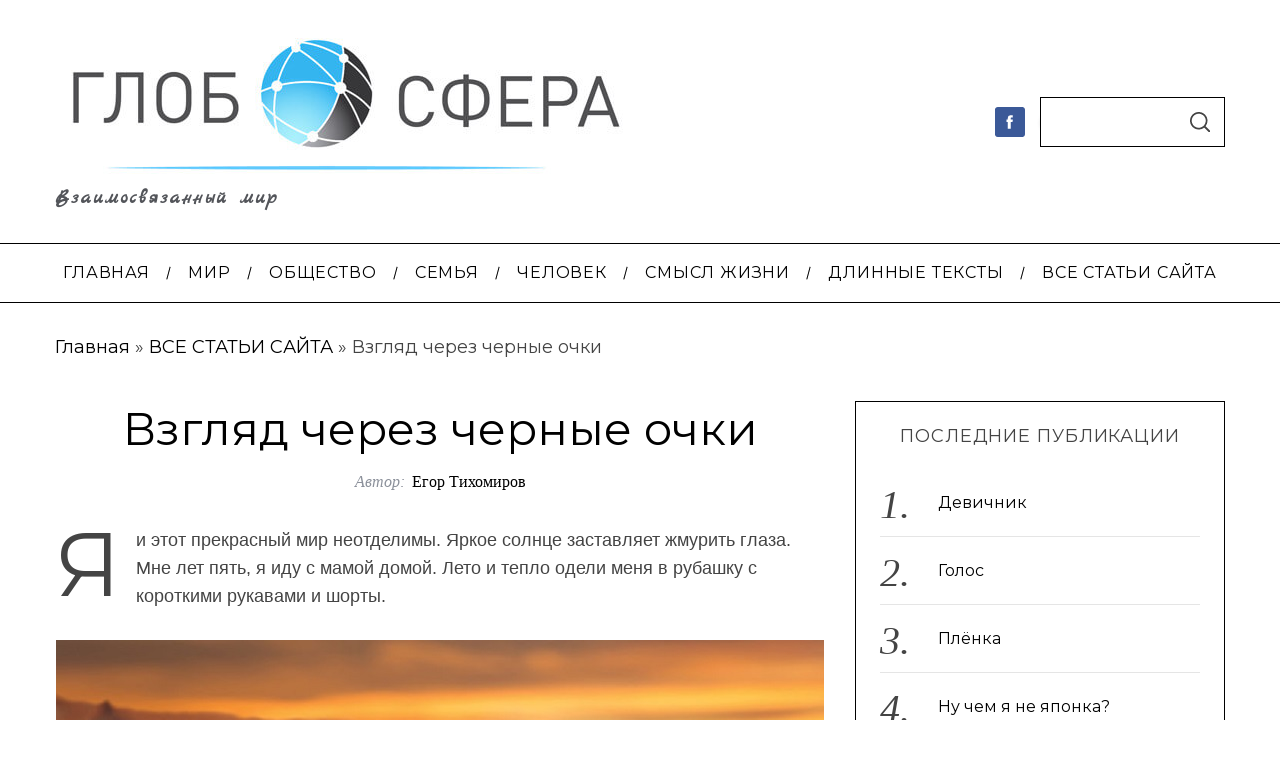

--- FILE ---
content_type: text/html; charset=UTF-8
request_url: https://globosfera.info/vzglyad-cherez-chernye-ochki/
body_size: 30238
content:
<!doctype html>
<html lang="ru-RU" prefix="og: http://ogp.me/ns#">
<head>
    <meta charset="UTF-8">
    <meta name="viewport" content="width=device-width, minimum-scale=1">
    <meta name="theme-color" content="#000000">
    <link rel="profile" href="https://gmpg.org/xfn/11">

    <link href="https://fonts.googleapis.com/css2?family=Roboto&display=swap" rel="stylesheet">
    <link href="https://fonts.googleapis.com/css2?family=PT+Sans&display=swap" rel="stylesheet">
    <link href="https://fonts.googleapis.com/css2?family=Marck+Script&display=swap" rel="stylesheet">
    <meta name='robots' content='index, follow, max-image-preview:large, max-snippet:-1, max-video-preview:-1' />
	<style>img:is([sizes="auto" i], [sizes^="auto," i]) { contain-intrinsic-size: 3000px 1500px }</style>
	
<!-- Easy Social Share Buttons for WordPress v.9.8.1 https://socialsharingplugin.com -->
<!-- / Easy Social Share Buttons for WordPress -->

	<!-- This site is optimized with the Yoast SEO plugin v23.2 - https://yoast.com/wordpress/plugins/seo/ -->
	<title>добро и зло в человеке, внутри нас - это наш выбор</title>
	<meta name="description" content="человек не выбирает свою судьбу сам, все изначально дается ему помимо его воли, но всегда у него есть выбор между добром и злом" />
	<link rel="canonical" href="https://globosfera.info/vzglyad-cherez-chernye-ochki/" />
	<meta property="og:locale" content="ru_RU" />
	<meta property="og:type" content="article" />
	<meta property="og:title" content="Взгляд через черные очки" />
	<meta property="og:description" content="человек не выбирает свою судьбу сам, все изначально дается ему помимо его воли, но всегда у него есть выбор между добром и злом" />
	<meta property="og:url" content="https://globosfera.info/vzglyad-cherez-chernye-ochki/" />
	<meta property="og:site_name" content="Globosfera" />
	<meta property="article:publisher" content="https://www.facebook.com/globosfera.info?fref=ts" />
	<meta property="article:published_time" content="2022-05-08T07:47:03+00:00" />
	<meta property="article:modified_time" content="2022-05-11T06:46:24+00:00" />
	<meta property="og:image" content="https://globosfera.info/wp-content/uploads/sites/3/2022/03/t347-2.jpg" />
	<meta name="author" content="Егор Тихомиров" />
	<meta name="twitter:card" content="summary_large_image" />
	<meta name="twitter:title" content="Взгляд через черные очки" />
	<meta name="twitter:description" content="человек не выбирает свою судьбу сам, все изначально дается ему помимо его воли, но всегда у него есть выбор между добром и злом" />
	<meta name="twitter:label1" content="Написано автором" />
	<meta name="twitter:data1" content="Егор Тихомиров" />
	<meta name="twitter:label2" content="Примерное время для чтения" />
	<meta name="twitter:data2" content="7 минут" />
	<script type="application/ld+json" class="yoast-schema-graph">{"@context":"https://schema.org","@graph":[{"@type":"Article","@id":"https://globosfera.info/vzglyad-cherez-chernye-ochki/#article","isPartOf":{"@id":"https://globosfera.info/vzglyad-cherez-chernye-ochki/"},"author":{"name":"Егор Тихомиров","@id":"https://globosfera.info/#/schema/person/53b7ea15dfff71989f8050540659d1f0"},"headline":"Взгляд через черные очки","datePublished":"2022-05-08T07:47:03+00:00","dateModified":"2022-05-11T06:46:24+00:00","mainEntityOfPage":{"@id":"https://globosfera.info/vzglyad-cherez-chernye-ochki/"},"wordCount":1132,"commentCount":9,"publisher":{"@id":"https://globosfera.info/#organization"},"image":{"@id":"https://globosfera.info/vzglyad-cherez-chernye-ochki/#primaryimage"},"thumbnailUrl":"https://globosfera.info/wp-content/uploads/2022/03/t347-2.jpg","articleSection":["ВСЕ СТАТЬИ САЙТА","Развитие личности","ЧЕЛОВЕК"],"inLanguage":"ru-RU","potentialAction":[{"@type":"CommentAction","name":"Comment","target":["https://globosfera.info/vzglyad-cherez-chernye-ochki/#respond"]}]},{"@type":"WebPage","@id":"https://globosfera.info/vzglyad-cherez-chernye-ochki/","url":"https://globosfera.info/vzglyad-cherez-chernye-ochki/","name":"добро и зло в человеке, внутри нас - это наш выбор","isPartOf":{"@id":"https://globosfera.info/#website"},"primaryImageOfPage":{"@id":"https://globosfera.info/vzglyad-cherez-chernye-ochki/#primaryimage"},"image":{"@id":"https://globosfera.info/vzglyad-cherez-chernye-ochki/#primaryimage"},"thumbnailUrl":"https://globosfera.info/wp-content/uploads/2022/03/t347-2.jpg","datePublished":"2022-05-08T07:47:03+00:00","dateModified":"2022-05-11T06:46:24+00:00","description":"человек не выбирает свою судьбу сам, все изначально дается ему помимо его воли, но всегда у него есть выбор между добром и злом","breadcrumb":{"@id":"https://globosfera.info/vzglyad-cherez-chernye-ochki/#breadcrumb"},"inLanguage":"ru-RU","potentialAction":[{"@type":"ReadAction","target":["https://globosfera.info/vzglyad-cherez-chernye-ochki/"]}]},{"@type":"ImageObject","inLanguage":"ru-RU","@id":"https://globosfera.info/vzglyad-cherez-chernye-ochki/#primaryimage","url":"https://globosfera.info/wp-content/uploads/2022/03/t347-2.jpg","contentUrl":"https://globosfera.info/wp-content/uploads/2022/03/t347-2.jpg","width":768,"height":549},{"@type":"BreadcrumbList","@id":"https://globosfera.info/vzglyad-cherez-chernye-ochki/#breadcrumb","itemListElement":[{"@type":"ListItem","position":1,"name":"Главная","item":"https://globosfera.info/"},{"@type":"ListItem","position":2,"name":"ВСЕ СТАТЬИ САЙТА","item":"https://globosfera.info/category/reading-room/"},{"@type":"ListItem","position":3,"name":"Взгляд через черные очки"}]},{"@type":"WebSite","@id":"https://globosfera.info/#website","url":"https://globosfera.info/","name":"Globosfera","description":"Взаимосвязанный мир","publisher":{"@id":"https://globosfera.info/#organization"},"potentialAction":[{"@type":"SearchAction","target":{"@type":"EntryPoint","urlTemplate":"https://globosfera.info/?s={search_term_string}"},"query-input":"required name=search_term_string"}],"inLanguage":"ru-RU"},{"@type":"Organization","@id":"https://globosfera.info/#organization","name":"Globosfera","url":"https://globosfera.info/","logo":{"@type":"ImageObject","inLanguage":"ru-RU","@id":"https://globosfera.info/#/schema/logo/image/","url":"https://globosfera.info/wp-content/uploads/2022/09/logo.jpg","contentUrl":"https://globosfera.info/wp-content/uploads/2022/09/logo.jpg","width":578,"height":150,"caption":"Globosfera"},"image":{"@id":"https://globosfera.info/#/schema/logo/image/"},"sameAs":["https://www.facebook.com/globosfera.info?fref=ts"]},{"@type":"Person","@id":"https://globosfera.info/#/schema/person/53b7ea15dfff71989f8050540659d1f0","name":"Егор Тихомиров","image":{"@type":"ImageObject","inLanguage":"ru-RU","@id":"https://globosfera.info/#/schema/person/image/","url":"https://globosfera.info/wp-content/uploads/2024/06/egor-150x150.jpg","contentUrl":"https://globosfera.info/wp-content/uploads/2024/06/egor-150x150.jpg","caption":"Егор Тихомиров"},"url":"https://globosfera.info/author/egortihomir1/"}]}</script>
	<!-- / Yoast SEO plugin. -->


<link rel='dns-prefetch' href='//ajax.googleapis.com' />
<link rel='dns-prefetch' href='//fonts.googleapis.com' />
<link rel='preconnect' href='https://fonts.gstatic.com' crossorigin />
<link rel="alternate" type="application/rss+xml" title="Globosfera &raquo; Лента" href="https://globosfera.info/feed/" />
<link rel="alternate" type="application/rss+xml" title="Globosfera &raquo; Лента комментариев" href="https://globosfera.info/comments/feed/" />
<link rel="alternate" type="application/rss+xml" title="Globosfera &raquo; Лента комментариев к &laquo;Взгляд через черные очки&raquo;" href="https://globosfera.info/vzglyad-cherez-chernye-ochki/feed/" />
<link rel='stylesheet' id='SFMCss-css' href='https://globosfera.info/wp-content/plugins/feedburner-alternative-and-rss-redirect/css/sfm_style.css?ver=6.7.1' type='text/css' media='all' />
<link rel='stylesheet' id='SFMCSS-css' href='https://globosfera.info/wp-content/plugins/feedburner-alternative-and-rss-redirect/css/sfm_widgetStyle.css?ver=6.7.1' type='text/css' media='all' />
<link rel='stylesheet' id='wp-block-library-css' href='https://globosfera.info/wp-includes/css/dist/block-library/style.min.css?ver=6.7.1' type='text/css' media='all' />
<style id='classic-theme-styles-inline-css' type='text/css'>
/*! This file is auto-generated */
.wp-block-button__link{color:#fff;background-color:#32373c;border-radius:9999px;box-shadow:none;text-decoration:none;padding:calc(.667em + 2px) calc(1.333em + 2px);font-size:1.125em}.wp-block-file__button{background:#32373c;color:#fff;text-decoration:none}
</style>
<style id='global-styles-inline-css' type='text/css'>
:root{--wp--preset--aspect-ratio--square: 1;--wp--preset--aspect-ratio--4-3: 4/3;--wp--preset--aspect-ratio--3-4: 3/4;--wp--preset--aspect-ratio--3-2: 3/2;--wp--preset--aspect-ratio--2-3: 2/3;--wp--preset--aspect-ratio--16-9: 16/9;--wp--preset--aspect-ratio--9-16: 9/16;--wp--preset--color--black: #000000;--wp--preset--color--cyan-bluish-gray: #abb8c3;--wp--preset--color--white: #ffffff;--wp--preset--color--pale-pink: #f78da7;--wp--preset--color--vivid-red: #cf2e2e;--wp--preset--color--luminous-vivid-orange: #ff6900;--wp--preset--color--luminous-vivid-amber: #fcb900;--wp--preset--color--light-green-cyan: #7bdcb5;--wp--preset--color--vivid-green-cyan: #00d084;--wp--preset--color--pale-cyan-blue: #8ed1fc;--wp--preset--color--vivid-cyan-blue: #0693e3;--wp--preset--color--vivid-purple: #9b51e0;--wp--preset--gradient--vivid-cyan-blue-to-vivid-purple: linear-gradient(135deg,rgba(6,147,227,1) 0%,rgb(155,81,224) 100%);--wp--preset--gradient--light-green-cyan-to-vivid-green-cyan: linear-gradient(135deg,rgb(122,220,180) 0%,rgb(0,208,130) 100%);--wp--preset--gradient--luminous-vivid-amber-to-luminous-vivid-orange: linear-gradient(135deg,rgba(252,185,0,1) 0%,rgba(255,105,0,1) 100%);--wp--preset--gradient--luminous-vivid-orange-to-vivid-red: linear-gradient(135deg,rgba(255,105,0,1) 0%,rgb(207,46,46) 100%);--wp--preset--gradient--very-light-gray-to-cyan-bluish-gray: linear-gradient(135deg,rgb(238,238,238) 0%,rgb(169,184,195) 100%);--wp--preset--gradient--cool-to-warm-spectrum: linear-gradient(135deg,rgb(74,234,220) 0%,rgb(151,120,209) 20%,rgb(207,42,186) 40%,rgb(238,44,130) 60%,rgb(251,105,98) 80%,rgb(254,248,76) 100%);--wp--preset--gradient--blush-light-purple: linear-gradient(135deg,rgb(255,206,236) 0%,rgb(152,150,240) 100%);--wp--preset--gradient--blush-bordeaux: linear-gradient(135deg,rgb(254,205,165) 0%,rgb(254,45,45) 50%,rgb(107,0,62) 100%);--wp--preset--gradient--luminous-dusk: linear-gradient(135deg,rgb(255,203,112) 0%,rgb(199,81,192) 50%,rgb(65,88,208) 100%);--wp--preset--gradient--pale-ocean: linear-gradient(135deg,rgb(255,245,203) 0%,rgb(182,227,212) 50%,rgb(51,167,181) 100%);--wp--preset--gradient--electric-grass: linear-gradient(135deg,rgb(202,248,128) 0%,rgb(113,206,126) 100%);--wp--preset--gradient--midnight: linear-gradient(135deg,rgb(2,3,129) 0%,rgb(40,116,252) 100%);--wp--preset--font-size--small: 13px;--wp--preset--font-size--medium: 20px;--wp--preset--font-size--large: 36px;--wp--preset--font-size--x-large: 42px;--wp--preset--spacing--20: 0.44rem;--wp--preset--spacing--30: 0.67rem;--wp--preset--spacing--40: 1rem;--wp--preset--spacing--50: 1.5rem;--wp--preset--spacing--60: 2.25rem;--wp--preset--spacing--70: 3.38rem;--wp--preset--spacing--80: 5.06rem;--wp--preset--shadow--natural: 6px 6px 9px rgba(0, 0, 0, 0.2);--wp--preset--shadow--deep: 12px 12px 50px rgba(0, 0, 0, 0.4);--wp--preset--shadow--sharp: 6px 6px 0px rgba(0, 0, 0, 0.2);--wp--preset--shadow--outlined: 6px 6px 0px -3px rgba(255, 255, 255, 1), 6px 6px rgba(0, 0, 0, 1);--wp--preset--shadow--crisp: 6px 6px 0px rgba(0, 0, 0, 1);}:where(.is-layout-flex){gap: 0.5em;}:where(.is-layout-grid){gap: 0.5em;}body .is-layout-flex{display: flex;}.is-layout-flex{flex-wrap: wrap;align-items: center;}.is-layout-flex > :is(*, div){margin: 0;}body .is-layout-grid{display: grid;}.is-layout-grid > :is(*, div){margin: 0;}:where(.wp-block-columns.is-layout-flex){gap: 2em;}:where(.wp-block-columns.is-layout-grid){gap: 2em;}:where(.wp-block-post-template.is-layout-flex){gap: 1.25em;}:where(.wp-block-post-template.is-layout-grid){gap: 1.25em;}.has-black-color{color: var(--wp--preset--color--black) !important;}.has-cyan-bluish-gray-color{color: var(--wp--preset--color--cyan-bluish-gray) !important;}.has-white-color{color: var(--wp--preset--color--white) !important;}.has-pale-pink-color{color: var(--wp--preset--color--pale-pink) !important;}.has-vivid-red-color{color: var(--wp--preset--color--vivid-red) !important;}.has-luminous-vivid-orange-color{color: var(--wp--preset--color--luminous-vivid-orange) !important;}.has-luminous-vivid-amber-color{color: var(--wp--preset--color--luminous-vivid-amber) !important;}.has-light-green-cyan-color{color: var(--wp--preset--color--light-green-cyan) !important;}.has-vivid-green-cyan-color{color: var(--wp--preset--color--vivid-green-cyan) !important;}.has-pale-cyan-blue-color{color: var(--wp--preset--color--pale-cyan-blue) !important;}.has-vivid-cyan-blue-color{color: var(--wp--preset--color--vivid-cyan-blue) !important;}.has-vivid-purple-color{color: var(--wp--preset--color--vivid-purple) !important;}.has-black-background-color{background-color: var(--wp--preset--color--black) !important;}.has-cyan-bluish-gray-background-color{background-color: var(--wp--preset--color--cyan-bluish-gray) !important;}.has-white-background-color{background-color: var(--wp--preset--color--white) !important;}.has-pale-pink-background-color{background-color: var(--wp--preset--color--pale-pink) !important;}.has-vivid-red-background-color{background-color: var(--wp--preset--color--vivid-red) !important;}.has-luminous-vivid-orange-background-color{background-color: var(--wp--preset--color--luminous-vivid-orange) !important;}.has-luminous-vivid-amber-background-color{background-color: var(--wp--preset--color--luminous-vivid-amber) !important;}.has-light-green-cyan-background-color{background-color: var(--wp--preset--color--light-green-cyan) !important;}.has-vivid-green-cyan-background-color{background-color: var(--wp--preset--color--vivid-green-cyan) !important;}.has-pale-cyan-blue-background-color{background-color: var(--wp--preset--color--pale-cyan-blue) !important;}.has-vivid-cyan-blue-background-color{background-color: var(--wp--preset--color--vivid-cyan-blue) !important;}.has-vivid-purple-background-color{background-color: var(--wp--preset--color--vivid-purple) !important;}.has-black-border-color{border-color: var(--wp--preset--color--black) !important;}.has-cyan-bluish-gray-border-color{border-color: var(--wp--preset--color--cyan-bluish-gray) !important;}.has-white-border-color{border-color: var(--wp--preset--color--white) !important;}.has-pale-pink-border-color{border-color: var(--wp--preset--color--pale-pink) !important;}.has-vivid-red-border-color{border-color: var(--wp--preset--color--vivid-red) !important;}.has-luminous-vivid-orange-border-color{border-color: var(--wp--preset--color--luminous-vivid-orange) !important;}.has-luminous-vivid-amber-border-color{border-color: var(--wp--preset--color--luminous-vivid-amber) !important;}.has-light-green-cyan-border-color{border-color: var(--wp--preset--color--light-green-cyan) !important;}.has-vivid-green-cyan-border-color{border-color: var(--wp--preset--color--vivid-green-cyan) !important;}.has-pale-cyan-blue-border-color{border-color: var(--wp--preset--color--pale-cyan-blue) !important;}.has-vivid-cyan-blue-border-color{border-color: var(--wp--preset--color--vivid-cyan-blue) !important;}.has-vivid-purple-border-color{border-color: var(--wp--preset--color--vivid-purple) !important;}.has-vivid-cyan-blue-to-vivid-purple-gradient-background{background: var(--wp--preset--gradient--vivid-cyan-blue-to-vivid-purple) !important;}.has-light-green-cyan-to-vivid-green-cyan-gradient-background{background: var(--wp--preset--gradient--light-green-cyan-to-vivid-green-cyan) !important;}.has-luminous-vivid-amber-to-luminous-vivid-orange-gradient-background{background: var(--wp--preset--gradient--luminous-vivid-amber-to-luminous-vivid-orange) !important;}.has-luminous-vivid-orange-to-vivid-red-gradient-background{background: var(--wp--preset--gradient--luminous-vivid-orange-to-vivid-red) !important;}.has-very-light-gray-to-cyan-bluish-gray-gradient-background{background: var(--wp--preset--gradient--very-light-gray-to-cyan-bluish-gray) !important;}.has-cool-to-warm-spectrum-gradient-background{background: var(--wp--preset--gradient--cool-to-warm-spectrum) !important;}.has-blush-light-purple-gradient-background{background: var(--wp--preset--gradient--blush-light-purple) !important;}.has-blush-bordeaux-gradient-background{background: var(--wp--preset--gradient--blush-bordeaux) !important;}.has-luminous-dusk-gradient-background{background: var(--wp--preset--gradient--luminous-dusk) !important;}.has-pale-ocean-gradient-background{background: var(--wp--preset--gradient--pale-ocean) !important;}.has-electric-grass-gradient-background{background: var(--wp--preset--gradient--electric-grass) !important;}.has-midnight-gradient-background{background: var(--wp--preset--gradient--midnight) !important;}.has-small-font-size{font-size: var(--wp--preset--font-size--small) !important;}.has-medium-font-size{font-size: var(--wp--preset--font-size--medium) !important;}.has-large-font-size{font-size: var(--wp--preset--font-size--large) !important;}.has-x-large-font-size{font-size: var(--wp--preset--font-size--x-large) !important;}
:where(.wp-block-post-template.is-layout-flex){gap: 1.25em;}:where(.wp-block-post-template.is-layout-grid){gap: 1.25em;}
:where(.wp-block-columns.is-layout-flex){gap: 2em;}:where(.wp-block-columns.is-layout-grid){gap: 2em;}
:root :where(.wp-block-pullquote){font-size: 1.5em;line-height: 1.6;}
</style>
<link rel='stylesheet' id='sc-frontend-style-css' href='https://globosfera.info/wp-content/plugins/shortcodes-indep/css/frontend-style.css?ver=6.7.1' type='text/css' media='all' />
<link rel='stylesheet' id='ppress-frontend-css' href='https://globosfera.info/wp-content/plugins/wp-user-avatar/assets/css/frontend.min.css?ver=4.15.12' type='text/css' media='all' />
<link rel='stylesheet' id='ppress-flatpickr-css' href='https://globosfera.info/wp-content/plugins/wp-user-avatar/assets/flatpickr/flatpickr.min.css?ver=4.15.12' type='text/css' media='all' />
<link rel='stylesheet' id='ppress-select2-css' href='https://globosfera.info/wp-content/plugins/wp-user-avatar/assets/select2/select2.min.css?ver=6.7.1' type='text/css' media='all' />
<link rel='stylesheet' id='parent-style-css' href='https://globosfera.info/wp-content/themes/simplemag/style.css?ver=6.7.1' type='text/css' media='all' />
<link rel='stylesheet' id='main-style-css' href='https://globosfera.info/wp-content/themes/simplemag-globosfera/style.css?ver=6.7.1' type='text/css' media='all' />
<link rel='stylesheet' id='subscribe-forms-css-css' href='https://globosfera.info/wp-content/plugins/easy-social-share-buttons3/assets/modules/subscribe-forms.min.css?ver=6.7.1' type='text/css' media='all' />
<link rel="preload" as="style" href="https://fonts.googleapis.com/css?family=Montserrat:400&#038;subset=cyrillic-ext&#038;display=swap&#038;ver=1682589263" /><link rel="stylesheet" href="https://fonts.googleapis.com/css?family=Montserrat:400&#038;subset=cyrillic-ext&#038;display=swap&#038;ver=1682589263" media="print" onload="this.media='all'"><noscript><link rel="stylesheet" href="https://fonts.googleapis.com/css?family=Montserrat:400&#038;subset=cyrillic-ext&#038;display=swap&#038;ver=1682589263" /></noscript><style id='simplemag-inline-css-inline-css' type='text/css'>
:root { --site-background: #fff; --site-color: #444; --hp-sections-space: 100px; } .site-header .site-branding { max-width: 578px; } .main-menu .sub-links .active-link, .main-menu .mega-menu-item:hover .item-title a, .main-menu > ul > .sub-menu-columns > .sub-menu > .sub-links > li > a { color: #ffcc14; } .main-menu .sub-menu-two-columns > .sub-menu > .sub-links li a:after { background-color: #ffcc14; } .main-menu .posts-loading:after { border-top-color: #ffcc14; border-bottom-color: #ffcc14; } .main-menu > ul > .link-arrow > a > span:after { border-color: transparent transparent #ffcc0d; } .main-menu > ul > li > .sub-menu { border-top-color: #ffcc0d; } .sidebar .widget { border-bottom-color: #000; } .footer-sidebar .widget_rss li:after, .footer-sidebar .widget_pages li:after, .footer-sidebar .widget_nav_menu li:after, .footer-sidebar .widget_categories ul li:after, .footer-sidebar .widget_recent_entries li:after, .footer-sidebar .widget_recent_comments li:after, .widget_nav_menu li:not(:last-of-type):after { background-color: #585b61; } .entry-title, .section-title { text-transform: none; } @media only screen and (min-width: 960px) { .gallery-carousel__image img { height: 580px; } } .global-sliders .entry-title, .full-width-image .title, .full-width-video .title {font-size: 18px;} @media screen and (min-width: 300px) { .global-sliders .entry-title, .full-width-image .title, .full-width-video .title { font-size: calc(18px + (42 - 18) * ((100vw - 300px) / (1600 - 300))); } } @media screen and (min-width: 1600px) { .global-sliders .entry-title, .full-width-image .title, .full-width-video .title {font-size: 42px;} }.section-title .title {font-size: 22px;} @media screen and (min-width: 300px) { .section-title .title { font-size: calc(22px + (48 - 22) * ((100vw - 300px) / (1600 - 300))); } } @media screen and (min-width: 1600px) { .section-title .title {font-size: 48px;} }.page-title .entry-title {font-size: 24px;} @media screen and (min-width: 300px) { .page-title .entry-title { font-size: calc(24px + (52 - 24) * ((100vw - 300px) / (1600 - 300))); } } @media screen and (min-width: 1600px) { .page-title .entry-title {font-size: 52px;} }.entries .entry-title {font-size: 18px;} @media screen and (min-width: 300px) { .entries .entry-title { font-size: calc(18px + (24 - 18) * ((100vw - 300px) / (1600 - 300))); } } @media screen and (min-width: 1600px) { .entries .entry-title {font-size: 24px;} }/* Custom CSS */article a { color: rgb(68,68,68) !important; } #menu-navigation a { font-family: "PT Sans Narrow", arial, sans-serif; font-weight: 600; } .posts-slider .entry-meta { display: none; } .slider-latest .entry-title a { color: white !important; font-weight: 700; text-shadow: 2px 2px 0px rgba(0, 0, 0, 1); } .entry-header .read-more { font-weight: 700; text-shadow: 2px 2px 0px rgba(0, 0, 0, 1); } #content > article .featured_video_plus { display: none; } .tag-box { border-top: none; } /*figure.entry-image { background-color: white; } */ .footer-sidebar .widget { padding-bottom: 2px; } .footer-sidebar h3 { margin-bottom: 10px; } .author, .written-by { font-size: 0px; } .clearfix single-box entry-content{color:red}
</style>
<link rel='stylesheet' id='essb_cache_static-85bfddd2f096899cc01835dd656b2c94-css' href='https://globosfera.info/wp-content/uploads/essb_cache_static/85bfddd2f096899cc01835dd656b2c94.css' type='text/css' media='all' />
<script type="text/javascript" src="https://ajax.googleapis.com/ajax/libs/jquery/3.1.1/jquery.min.js" id="jquery-js"></script>
<script type="text/javascript" src="https://globosfera.info/wp-content/plugins/flowpaper-lite-pdf-flipbook/assets/lity/lity.min.js" id="lity-js-js"></script>
<script type="text/javascript" src="https://globosfera.info/wp-content/plugins/wp-user-avatar/assets/flatpickr/flatpickr.min.js?ver=4.15.12" id="ppress-flatpickr-js"></script>
<script type="text/javascript" src="https://globosfera.info/wp-content/plugins/wp-user-avatar/assets/select2/select2.min.js?ver=4.15.12" id="ppress-select2-js"></script>
<link rel="https://api.w.org/" href="https://globosfera.info/wp-json/" /><link rel="alternate" title="JSON" type="application/json" href="https://globosfera.info/wp-json/wp/v2/posts/22095" /><link rel="EditURI" type="application/rsd+xml" title="RSD" href="https://globosfera.info/xmlrpc.php?rsd" />
<meta name="generator" content="WordPress 6.7.1" />
<link rel='shortlink' href='https://globosfera.info/?p=22095' />
<link rel="alternate" title="oEmbed (JSON)" type="application/json+oembed" href="https://globosfera.info/wp-json/oembed/1.0/embed?url=https%3A%2F%2Fglobosfera.info%2Fvzglyad-cherez-chernye-ochki%2F" />
<link rel="alternate" title="oEmbed (XML)" type="text/xml+oembed" href="https://globosfera.info/wp-json/oembed/1.0/embed?url=https%3A%2F%2Fglobosfera.info%2Fvzglyad-cherez-chernye-ochki%2F&#038;format=xml" />
<meta name="generator" content="Redux 4.4.18" /> <meta name="follow.[base64]" content="fAZvZ5EwtRFMGlPnZBsp"/> 			<!-- Google Tag Manager -->
		<script>(function(w,d,s,l,i){w[l]=w[l]||[];w[l].push({'gtm.start':
		new Date().getTime(),event:'gtm.js'});var f=d.getElementsByTagName(s)[0],
		j=d.createElement(s),dl=l!='dataLayer'?'&l='+l:'';j.async=true;j.src=
		'https://www.googletagmanager.com/gtm.js?id='+i+dl;f.parentNode.insertBefore(j,f);
		})(window,document,'script','dataLayer','GTM-WN73KKJ');</script>
		<!-- End Google Tag Manager -->
 		
<script type="text/javascript">var essb_settings = {"ajax_url":"https:\/\/globosfera.info\/wp-admin\/admin-ajax.php","essb3_nonce":"81276fd81b","essb3_plugin_url":"https:\/\/globosfera.info\/wp-content\/plugins\/easy-social-share-buttons3","essb3_stats":false,"essb3_ga":false,"essb3_ga_ntg":false,"blog_url":"https:\/\/globosfera.info\/","post_id":"22095"};</script><link rel="icon" href="https://globosfera.info/wp-content/uploads/2014/11/cropped-favi-32x32.png" sizes="32x32" />
<link rel="icon" href="https://globosfera.info/wp-content/uploads/2014/11/cropped-favi-192x192.png" sizes="192x192" />
<link rel="apple-touch-icon" href="https://globosfera.info/wp-content/uploads/2014/11/cropped-favi-180x180.png" />
<meta name="msapplication-TileImage" content="https://globosfera.info/wp-content/uploads/2014/11/cropped-favi-270x270.png" />
		<style type="text/css" id="wp-custom-css">
			.full-width-sidebar {
    width: var(--global-width);
    margin-right: auto;
    margin-left: auto;
    padding: 20px 10px;
}
		</style>
		<style id="ti_option-dynamic-css" title="dynamic-css" class="redux-options-output">:root{--font_titles-font-family:Montserrat;--font_titles-font-weight:400;--font_titles-subsets:cyrillic-ext;--titles_size-font-size:48px;--silder_titles_size-font-size:42px;--post_item_titles_size-font-size:24px;--single_font_size-font-size:52px;--font_text-font-family:Montserrat;--entry_content_font-font-size:18px;--entry_content_font-line-height:28px;--main_site_color:transparent;--secondary_site_color:transparent;--header_site_color:#ffffff;--site_top_strip_links-regular:#ffffff;--site_top_strip_links-hover:#ffcc0d;--slider_tint:#000000;--slider_tint_strength:0.0;--slider_tint_strength_hover:0.3;--footer_color:#242628;--footer_titles:#ffcc0d;--footer_text:#8c919b;--footer_links-regular:#8c919b;--footer_links-hover:#ffcc0d;}.menu, .entry-meta, .see-more, .read-more, .read-more-link, .nav-title, .related-posts-tabs li a, #submit, .copyright{font-family:Montserrat;font-weight:400;font-style:normal;}.secondary-menu > ul > li{font-size:14px;}.main-menu > ul > li{font-size:16px;}.top-strip, .secondary-menu .sub-menu, .top-strip .search-form input[type="text"], .top-strip .social li ul{background-color:#000000;}.top-strip{border-bottom:0px solid #000;}.top-strip .social li a{color:#8c919b;}.main-menu{background-color:transparent;}.main-menu > ul > li{color:#000;}.main-menu > ul > li:hover{color:#333;}.main-menu > ul > li > a:before{background-color:#eeeeee;}.main-menu{border-top:1px solid #000;}.main-menu{border-bottom:1px solid #000;}.main-menu .sub-menu{background-color:#4c4c44;}.main-menu .sub-menu li, .mega-menu-posts .item-title{color:#ffffff;}.main-menu .sub-menu li:hover, .mega-menu-posts .item-title:hover{color:#ffcc14;}.sidebar{border-top:1px solid #000;border-bottom:1px solid #000;border-left:1px solid #000;border-right:1px solid #000;}.slide-dock{background-color:#ffffff;}.slide-dock__title, .slide-dock p{color:#000000;}.slide-dock .entry-meta a, .slide-dock .entry-title{color:#000000;}.footer-border-top, .footer-sidebar .widget-area:before, .footer-sidebar .widget{border-top:1px dotted #585b61;border-bottom:1px dotted #585b61;border-left:1px dotted #585b61;border-right:1px dotted #585b61;}.full-width-sidebar{background-color:#222222;}.full-width-sidebar, .full-width-sidebar a{color:#000000;}.copyright{background-color:#222222;}.copyright, .copyright a{color:#8c919b;}.copyright{border-top:0px dotted #585b61;}</style></head>

<body class="post-template-default single single-post postid-22095 single-format-standard wp-embed-responsive simplemag-5-5 simplemag-child-theme ltr single-reading-room single-razvitie-lichnosti single-chelovek hide-strip layout-full essb-9.8.1">
 			<!-- Google Tag Manager (noscript) -->
 			<noscript><iframe src="https://www.googletagmanager.com/ns.html?id=GTM-WN73KKJ" height="0" width="0" style="display:none;visibility:hidden"></iframe></noscript>
 			<!-- End Google Tag Manager (noscript) -->
 		
    <section class="no-print top-strip">

        
        <div class="wrapper">

            <div id="mobile-menu-reveal" class="icon-button mobile-menu-reveal"><i class="hamburger-icon"></i></div>

            
            
            
        </div><!-- .wrapper -->

    </section><!-- .top-strip -->



        <header id="masthead" class="site-header" role="banner" class="clearfix">
        <div id="branding" class="anmtd">
            <div class="wrapper">
            
<div class="header-row header-search">

    <div class="inner-cell">

        <a href="https://globosfera.info" class="site-branding" rel="home"><img class="site-logo" src="https://globosfera.info/wp-content/uploads/2022/09/logo.jpg" alt="Globosfera - Взаимосвязанный мир" width="578" height="150" /></a>
                <span class="tagline">Взаимосвязанный мир</span>
        
    </div>

        <div class="inner-cell social-cell">
        <ul class="social">
		<li><a href="#" class="social-share-link"><svg class="sm-svg-icon icon-share" width="22" height="22" aria-hidden="true" role="img" focusable="false" xmlns="http://www.w3.org/2000/svg" viewBox="0 0 1792 1792"><path d="M1792 640q0 26-19 45l-512 512q-19 19-45 19t-45-19-19-45V896H928q-98 0-175.5 6t-154 21.5-133 42.5-105.5 69.5-80 101-48.5 138.5-17.5 181q0 55 5 123 0 6 2.5 23.5t2.5 26.5q0 15-8.5 25t-23.5 10q-16 0-28-17-7-9-13-22t-13.5-30-10.5-24Q0 1286 0 1120q0-199 53-333 162-403 875-403h224V128q0-26 19-45t45-19 45 19l512 512q19 19 19 45z"></path></svg></a>
			<ul><li><a href="https://www.facebook.com/globosfera.info?fref=ts" class="link-facebook" target="_blank"><svg class="sm-svg-icon icon-facebook" width="22" height="22" aria-hidden="true" role="img" focusable="false" viewBox="0 0 24 24" version="1.1" xmlns="http://www.w3.org/2000/svg" xmlns:xlink="http://www.w3.org/1999/xlink"><path d="M15.717 8.828h-2.848V6.96c0-.701.465-.865.792-.865h2.01V3.011L12.903 3C9.83 3 9.131 5.3 9.131 6.773v2.055H7.353v3.179h1.778V21h3.738v-8.993h2.522l.326-3.179z"/></svg></a></li>		</ul>
		</li>
	</ul>    </div>
    
        <div class="inner-cell search-form-cell">
        

<form role="search" method="get" class="search-form" action="https://globosfera.info/">
    <label for="search-form-696ab1a979308">
        <span class="screen-reader-text">Search for:</span>
    </label>
    <div class="input-holder search-input_holder">
        <input type="search" id="search-form-696ab1a979308" class="search-field" autocomplete="off" placeholder="Поиск по сайту..." value="" name="s" />
        <button type="submit" class="search-submit"><svg class="sm-svg-icon icon-search" width="20" height="20" aria-hidden="true" role="img" focusable="false" xmlns="http://www.w3.org/2000/svg" viewBox="0 0 24 24"><path d="M0 10.498c0 5.786 4.711 10.498 10.497 10.498 2.514 0 4.819-.882 6.627-2.362l8.364 8.365L27 25.489l-8.366-8.365a10.4189 10.4189 0 0 0 2.361-6.626C20.995 4.712 16.284 0 10.497 0 4.711 0 0 4.712 0 10.498zm2.099 0c0-4.65 3.748-8.398 8.398-8.398 4.651 0 8.398 3.748 8.398 8.398 0 4.651-3.747 8.398-8.398 8.398-4.65 0-8.398-3.747-8.398-8.398z"></path></svg><span class="screen-reader-text">Search</span></button>
    </div>
    <div class="input-holder search-author_holder">
        <input class="search-author" id="search-author" type="checkbox" value="y" name="search-author"
                    />
        <label for="search-author">По авторам</label>
    </div>
</form>

    </div>
    
</div><!-- .header-search -->            </div><!-- .wrapper -->
        </div><!-- #branding -->
    </header><!-- #masthead -->
    
    
    
        <nav class="no-print anmtd main-menu" role="navigation" aria-label="Main Menu"><ul id="main_menu" class="menu"><li id="menu-item-19449" class="menu-item menu-item-type-post_type menu-item-object-page menu-item-home"><a href="https://globosfera.info/"><span>Главная</span></a></li>
<li id="menu-item-10647" class="menu-item menu-item-type-taxonomy menu-item-object-category menu-item-has-children"><a href="https://globosfera.info/category/mirovoj-krizis/"><span>МИР</span></a>
<ul class="sub-links">
	<li id="menu-item-19279" class="menu-item menu-item-type-taxonomy menu-item-object-category"><a href="https://globosfera.info/category/mirovoj-krizis/globalnyj-krizis/"><span>Глобальный кризис</span></a></li>
	<li id="menu-item-19280" class="menu-item menu-item-type-taxonomy menu-item-object-category"><a href="https://globosfera.info/category/mirovoj-krizis/budushhee-chelovechestva/"><span>Будущее человечества</span></a></li>
	<li id="menu-item-23379" class="menu-item menu-item-type-taxonomy menu-item-object-category"><a href="https://globosfera.info/category/mirovoj-krizis/okruzhajushhaya-sreda/"><span>Единая система</span></a></li>
</ul>
</li>
<li id="menu-item-10649" class="menu-item menu-item-type-taxonomy menu-item-object-category menu-item-has-children"><a href="https://globosfera.info/category/integralnoe-obshhestvo/"><span>ОБЩЕСТВО</span></a>
<ul class="sub-links">
	<li id="menu-item-19343" class="menu-item menu-item-type-taxonomy menu-item-object-category"><a href="https://globosfera.info/category/integralnoe-obshhestvo/my-i-mezhdu-nami/"><span>Мы и между нами</span></a></li>
	<li id="menu-item-19281" class="menu-item menu-item-type-taxonomy menu-item-object-category"><a href="https://globosfera.info/category/integralnoe-obshhestvo/sovremennoe-obrazovanie/"><span>Современное образование</span></a></li>
	<li id="menu-item-19283" class="menu-item menu-item-type-taxonomy menu-item-object-category"><a href="https://globosfera.info/category/integralnoe-obshhestvo/virtualnyiy-mir/"><span>Виртуальный мир</span></a></li>
	<li id="menu-item-19284" class="menu-item menu-item-type-taxonomy menu-item-object-category"><a href="https://globosfera.info/category/integralnoe-obshhestvo/iskusstvennyiy-intellekt/"><span>Искусственный интеллект и технологии</span></a></li>
</ul>
</li>
<li id="menu-item-10671" class="menu-item menu-item-type-taxonomy menu-item-object-category menu-item-has-children"><a href="https://globosfera.info/category/semya/"><span>СЕМЬЯ</span></a>
<ul class="sub-links">
	<li id="menu-item-19285" class="menu-item menu-item-type-taxonomy menu-item-object-category"><a href="https://globosfera.info/category/semya/mir-glazami-rebenka/"><span>Мир глазами ребенка</span></a></li>
	<li id="menu-item-19515" class="menu-item menu-item-type-taxonomy menu-item-object-category"><a href="https://globosfera.info/category/semya/vzroslenie/"><span>Взросление</span></a></li>
	<li id="menu-item-19286" class="menu-item menu-item-type-taxonomy menu-item-object-category"><a href="https://globosfera.info/category/semya/pokoleniya/"><span>Поколения</span></a></li>
	<li id="menu-item-19287" class="menu-item menu-item-type-taxonomy menu-item-object-category"><a href="https://globosfera.info/category/semya/semeynyie-tsennosti/"><span>Семейные ценности</span></a></li>
</ul>
</li>
<li id="menu-item-19276" class="menu-item menu-item-type-taxonomy menu-item-object-category current-post-ancestor current-menu-parent current-post-parent menu-item-has-children"><a href="https://globosfera.info/category/chelovek/"><span>ЧЕЛОВЕК</span></a>
<ul class="sub-links">
	<li id="menu-item-19282" class="menu-item menu-item-type-taxonomy menu-item-object-category"><a href="https://globosfera.info/category/chelovek/rabota-i-samorealizaciya/"><span>Работа и самореализация</span></a></li>
	<li id="menu-item-11815" class="menu-item menu-item-type-taxonomy menu-item-object-category"><a href="https://globosfera.info/category/chelovek/pisma/"><span>Точка зрения</span></a></li>
	<li id="menu-item-19289" class="menu-item menu-item-type-taxonomy menu-item-object-category current-post-ancestor current-menu-parent current-post-parent"><a href="https://globosfera.info/category/chelovek/razvitie-lichnosti/"><span>Развитие личности</span></a></li>
	<li id="menu-item-19288" class="menu-item menu-item-type-taxonomy menu-item-object-category"><a href="https://globosfera.info/category/chelovek/pro-muzhchin-i-zhenshhin/"><span>Про мужчин и женщин</span></a></li>
	<li id="menu-item-10887" class="menu-item menu-item-type-taxonomy menu-item-object-category"><a href="https://globosfera.info/category/chelovek/zhiznennye-situacii/"><span>Жизнь это отношения</span></a></li>
</ul>
</li>
<li id="menu-item-10666" class="menu-item menu-item-type-taxonomy menu-item-object-category menu-item-has-children"><a href="https://globosfera.info/category/duhovnyj-poisk/"><span>Смысл жизни</span></a>
<ul class="sub-links">
	<li id="menu-item-19275" class="menu-item menu-item-type-taxonomy menu-item-object-category"><a href="https://globosfera.info/category/duhovnyj-poisk/smysl-zhizni/"><span>Судьба</span></a></li>
	<li id="menu-item-23507" class="menu-item menu-item-type-taxonomy menu-item-object-category"><a href="https://globosfera.info/category/duhovnyj-poisk/zachem/"><span>Зачем?</span></a></li>
	<li id="menu-item-19290" class="menu-item menu-item-type-taxonomy menu-item-object-category"><a href="https://globosfera.info/category/duhovnyj-poisk/vospriyatie-realnosti/"><span>Восприятие реальности</span></a></li>
	<li id="menu-item-11572" class="menu-item menu-item-type-taxonomy menu-item-object-category"><a href="https://globosfera.info/category/duhovnyj-poisk/illjustracii/"><span>Мудрые мысли</span></a></li>
</ul>
</li>
<li id="menu-item-19336" class="menu-item menu-item-type-taxonomy menu-item-object-category menu-item-has-children"><a href="https://globosfera.info/category/dlinnye-teksty/"><span>ДЛИННЫЕ ТЕКСТЫ</span></a>
<ul class="sub-links">
	<li id="menu-item-19342" class="menu-item menu-item-type-taxonomy menu-item-object-category"><a href="https://globosfera.info/category/dlinnye-teksty/dlya-ljubitelej-netoroplivogo-chteniya/"><span>Для любителей неторопливого чтения</span></a></li>
</ul>
</li>
<li id="menu-item-10655" class="menu-item menu-item-type-taxonomy menu-item-object-category current-post-ancestor current-menu-parent current-post-parent"><a href="https://globosfera.info/category/reading-room/"><span>ВСЕ СТАТЬИ САЙТА</span></a></li>
</ul></nav>    <aside id="block-3" class="wrapper mcbr widget widget_block"><div class="yoast-breadcrumbs"><span><span><a href="https://globosfera.info/">Главная</a></span> » <span><a href="https://globosfera.info/category/reading-room/">ВСЕ СТАТЬИ САЙТА</a></span> » <span class="breadcrumb_last" aria-current="page">Взгляд через черные очки</span></span></div><div class="clear"></div></aside>
    <main id="content" class="site-content anmtd" role="main">

    
        <div id="post-22095" class="post-22095 post type-post status-publish format-standard hentry category-reading-room category-razvitie-lichnosti category-chelovek">

            
            
            <div class="wrapper">
                <div class="grids">

                            <div class="grid-8 column-1 content-with-sidebar">
            
                    
        <header class="entry-header page-header">
            <div class="wrapper">

                
                <div class="page-title single-title">
                    <h1 class="entry-title">Взгляд через черные очки</h1>
                </div>

                                <span class="entry-author">
                    <span class="written-by">Автор:</span>
                    <span class="author vcard">
                        <a class="url fn n" href="https://globosfera.info/author/egortihomir1/" rel="author">Егор Тихомиров</a>
                    </span>
                </span>
                
            </div>
        </header>


    

                    
        <div class="entry-media above-content-media">
            
	        </div>

    

                    

                    

                    
                    
                    <article class="clearfix post-has-dropcap single-box entry-content">
                        <p><span style="font-family: helvetica, arial, sans-serif;"><span style="font-weight: 400;">Я</span><span style="font-weight: 400;"> и этот прекрасный мир неотделимы. Яркое солнце заставляет жмурить глаза. Мне лет пять, я иду с мамой домой. Лето и тепло одели меня в рубашку с короткими рукавами и шорты. </span></span></p>
<p><span style="font-family: helvetica, arial, sans-serif;"><img fetchpriority="high" decoding="async" class="wp-image-22312 size-full aligncenter" src="https://globosfera.info/wp-content/uploads/2022/03/t347-2.jpg" alt="Мальчик пяти-шести лет бежит в поле среди одуванчиков, радуясь гармонии бытия. Для него пока весь мир - это место, где добро всегда побеждает зло." width="768" height="549" srcset="https://globosfera.info/wp-content/uploads/2022/03/t347-2.jpg 768w, https://globosfera.info/wp-content/uploads/2022/03/t347-2-300x214.jpg 300w, https://globosfera.info/wp-content/uploads/2022/03/t347-2-370x264.jpg 370w, https://globosfera.info/wp-content/uploads/2022/03/t347-2-570x407.jpg 570w" sizes="(max-width: 768px) 100vw, 768px" /></span></p>
<p style="padding-left: 120px;"><span style="font-family: helvetica, arial, sans-serif;"><b><i>   <span style="font-size: 14pt;">Одна искра света, упавшая во тьму, строит целый мир…</span></i></b></span></p>
<p><span style="font-family: helvetica, arial, sans-serif;"><span style="font-weight: 400;">Новый район на окраине города в </span><a href="https://globosfera.info/skazhi-mne-kto-v-tvoem-okruzhenii/"><span style="font-weight: 400;">окружении</span></a><span style="font-weight: 400;"> зеленого леса подбадривает дышать полной грудью. Пятиэтажки, по сравнению с таким маленьким мной, пробуждают желание идти к вершинам. Тропы, с еще не заросшими следами стройки, уверенно ведут к новой жизни. </span></span></p>
<p><span style="font-weight: 400; font-family: helvetica, arial, sans-serif;">Ощущение счастья, любви и цельности заполняет мое сердце. Я думаю, как можно было бы вернуть радость тому, кто дает всё это чудесное благо? Где он?</span></p>
<p style="padding-left: 40px;"><span style="font-family: helvetica, arial, sans-serif;"><i><span style="font-weight: 400;">В одно мгновение все меняется. Точно не помню, что послужило причиной. То ли мать укорила в том, что я не считал справедливым. То ли я отвлекся и влетел куда-то. Или, может быть, причина была выше этого мира. Но что-то щелкнуло внутри. Что-то изменилось в моем отношении ко всему. И </span></i><a href="https://globosfera.info/instrukciya-po-polzovaniju-mirom/"><i><span style="font-weight: 400;">мир</span></i></a><i><span style="font-weight: 400;"> изменился. Я не понял, в чем.</span></i></span></p>
<p><span style="font-weight: 400; font-family: helvetica, arial, sans-serif;">Ночь. Я пытаюсь заснуть. Но щемящее ощущение в груди не дает покоя. На кухне громыхает посуда и ругань. Хочется затаиться в укромном и защищенном месте. Но ни закрытой дверью, ни одеялом от этого не отгородиться. От ненависти между отцом и матерью не скрыться нигде. Я не понимаю, почему нельзя просто любить. Меня выдергивают из кровати. Мы убегаем. Под ногами хрустит разбитое стекло, прилипает к ботинкам. Кажется, оно теперь будет со мною всегда. Мы убегаем во тьму. Наступит ли день?</span></p>
<p><span style="font-weight: 400; font-family: helvetica, arial, sans-serif;">В какой-то момент во мне начинает жить зло. Надеешься, что оно маленькое и совсем не опасное. Но нет. Оно застилает мне глаза сладкой пеленой: «Ты проживешь и так. Ничего страшного. Вот-вот всё изменится». Но если веришь этому, то попадаешь в самое страшное место. Лучше сразу лечь в могилу, чем ждать… </span></p>
<p><span style="font-family: helvetica, arial, sans-serif;"><span style="font-weight: 400;">Гуляем с </span><a href="https://globosfera.info/druzya-detstva/"><span style="font-weight: 400;">друзьями</span></a><span style="font-weight: 400;">. Лето. Нам лет по двенадцать. Тогда был у меня друг, с которого я брал пример. Очень дорожил его мнением. Хотел быть как он. У кого-то появились карманные деньги, и мы весело шагали в магазин. </span></span></p>
<p><span style="font-weight: 400; font-family: helvetica, arial, sans-serif;">Тут мой дорогой друг говорит: «Давайте купим кур-р-рабье!» – он картавил. Старшие мальчишки его дразнили, мы между собой – нет. Но вдруг что-то во мне выдает: «Кур-р-рабье давайте купим!», – и я смеюсь. Он отвечает: «Очень смешно». Вместо радости, царившей мгновение назад, над нами повисло тяжелое облако молчания. </span></p>
<p><span style="font-weight: 400; font-family: helvetica, arial, sans-serif;">«Это же предательство! Как ты мог так поступить?» – безмолвно кричу я себе. Ощущение стыда сжало сердце в точку. Теперь уже ничего не исправить. Но может, всё еще наладится? Я постараюсь быть хорошим.</span></p>
<p><span style="font-weight: 400; font-family: helvetica, arial, sans-serif;">Сижу в школе на уроке ОБЖ (Основы безопасности жизнедеятельности). Урок ведет один из немногих учителей, которые не срывают гнев на учениках. По правде говоря, ни разу не видел, чтобы он злился. Я хорошо к нему относился. </span></p>
<p><span style="font-family: helvetica, arial, sans-serif;"><span style="font-weight: 400;">Писали проверочную работу. Я не был готов и нарисовал паровозик. Сосед по парте взял мою тетрадь и подписал: «Ну и мысли у Вас</span><span style="font-weight: 400;">я </span><span style="font-weight: 400;">(с зачеркнутой буквой «я»), В. П.!» Учителя звали Василий Петрович. Было у меня какое-то смутное, нехорошее предчувствие, но я просто сдал тетрадь. </span></span></p>
<p><span style="font-family: helvetica, arial, sans-serif;"><span style="font-weight: 400;">Впервые видел я учителя таким. Он кричал, брызгал слюной. Глаза налились, голос срывался. Мне, конечно, было стыдно. Немного было в </span><a href="https://globosfera.info/shkola-v-kontekste-vremeni/"><span style="font-weight: 400;">школе</span></a><span style="font-weight: 400;"> учителей, которые мне нравились. А я так его раздосадовал. Шел домой и думал, что обязательно извинюсь, как только его увижу. Объясню всю ситуацию. </span></span></p>
<p><span style="font-weight: 400; font-family: helvetica, arial, sans-serif;">Утром прихожу в школу. Что-то не так. Ленты, венки. Директор произносит речь. Василий Петрович умер. Ударной волной от макушки до кончиков пальцев меня охватил ужас. А вдруг это из-за меня? А вдруг все узнают? </span></p>
<p><span style="font-weight: 400; font-family: helvetica, arial, sans-serif;">Длилось это недолго. На смену пришла пустота безысходности: «Пусть посадят… Хоть что-то в твоей никчемной жизни изменится. Какое малодушие! Возможно, из-за тебя люди направо и налево умирают, а ты только о себе думаешь! Какая мерзость!»</span></p>
<p><span style="font-family: helvetica, arial, sans-serif;"><span style="font-weight: 400;">Я шел домой как прибитый. Могу ли я вообще сделать что-то хорошее другим? Дома никого. Могу приготовить маме ужин! Она точно обрадуется, и мне будет от этого приятно. Приготовил, накрыл стол, разложил посуду и приборы. Мама пришла с работы уставшая. Она совсем не обрадовалась, бросила только в мою сторону какое-то недовольство. Я ничего не ответил. Но внутри засела </span><a href="https://globosfera.info/kogda-ty-slyshish-tolko-sebya/"><span style="font-weight: 400;">обида</span></a><span style="font-weight: 400;">, даже злоба. Почему я не получил то, что мне справедливо полагалось?</span></span></p>
<p><span style="font-weight: 400; font-family: helvetica, arial, sans-serif;">Мы с мамой идем в гости к тете, там собираются родственники. Мама как-то необычно волнуется. Как будто что-то случилось. Меня почему-то просят выйти из общей комнаты. Такого никогда не случалось. Дядя говорит: «Пойдем, на улице посидим в палисаднике». Уже выходя, краем уха слышу: «Обширная киста… рак…» Садимся с дядей на скамейку, он закуривает, долго молчит. «Ты, главное, с вечера всё готовь», – наставляет он меня. Я говорю, что пойду прогуляюсь. Он кивает.</span></p>
<p><span style="font-weight: 400; font-family: helvetica, arial, sans-serif;">Рядом с домом было поле. Я любил бродить по нему. Каждый колосок меня радовал. Посреди поля проходила тропинка, которая заканчивалась аллеей старых, могучих дубов. Они высоко уходили в небо, поражая своей монументальностью. Я смотрел вверх. Было ощущение, что моей судьбой кто-то управляет. Не я сам, а именно кто-то.</span></p>
<p><span style="font-weight: 400; font-family: helvetica, arial, sans-serif;">В голове застыл тягучий вопрос: «Зачем Он так со мной?» Сейчас всё вызывало лишь злость и раздражение. Никого у меня не осталось – ни родных, ни друзей! Я взял палку и бил траву. Если бы у меня были силы на это, я бы уничтожил весь мир.</span></p>
<p><span style="font-weight: 400; font-family: helvetica, arial, sans-serif;">Рядом с полем был небольшой пруд. Там иногда рыбачил старичок. Добрый такой, мягкий. Всегда всем улыбался, и глаза его излучали искреннюю радость и доброту. Я подошел с палкой в руках. Он, как всегда, улыбнулся и поздоровался. Я говорю: «Что в этом пруду можно поймать, кроме, разве, утопленника?» – и засмеялся. Это был уже знакомый мне смех – злой, звучащий как металл по стеклу. Я сам его испугался, но не подал виду. </span></p>
<p><span style="font-weight: 400; font-family: helvetica, arial, sans-serif;">– Для чего ты так говоришь? – спросил старичок без тени осуждения. Только забота и уверенность слышались в его речи. Как будто он владеет какой-то тайной жизни. Как от удара молота раскололось мое каменное сердце. Я сдался. Всё ему рассказал. И про зло во мне, и про то, как оно разрушает мою жизнь.</span></p>
<p><span style="font-weight: 400; font-family: helvetica, arial, sans-serif;">Он посмотрел на меня: </span><br />
<span style="font-family: helvetica, arial, sans-serif;"><span style="font-weight: 400;">– У меня не было такой проблемы. Я всю жизнь видел в каждом листике добрую волю </span><a href="https://globosfera.info/priroda-vernet-sebe-ravnovesie/"><span style="font-weight: 400;">природы</span></a><span style="font-weight: 400;">. И в людях, конечно. Но я слышал одну историю, расскажу тебе. </span></span></p>
<p><span style="font-weight: 400; font-family: helvetica, arial, sans-serif;">Давным-давно собралась группа людей, чтобы победить в себе злое начало. Вначале они были готовы сжечь друг друга, настолько пылал между ними огонь ненависти. Но они </span></p>
<p><span style="font-weight: 400; font-family: helvetica, arial, sans-serif;">терпеливо прилагали усилия в учебе у своего учителя. И через некоторое время уже чувствовали себя как братья. И даже больше. Их связывал закон природы, который они раскрывали вместе. </span></p>
<p><span style="font-weight: 400; font-family: helvetica, arial, sans-serif;">– Что за закон, деда? – не выдержал я. </span></p>
<p><span style="font-family: helvetica, arial, sans-serif;"><span style="font-weight: 400;">– Один общий закон, управляющий всем мирозданием: «То, что ненавистно тебе, не делай другому». Но это непросто. Этому нужно учиться, – добавил он и замолчал, глядя в неподвижную гладь пруда. Только от поплавка с блестящей в солнечных лучах леской расходились по воде мягкие круги. Но казалось, это полностью вписывалось в общую благую </span><a href="https://globosfera.info/neveroyatnaya-garmoniya-orkestra/"><span style="font-weight: 400;">гармонию</span></a><span style="font-weight: 400;"> мира. </span></span></p>
<p><span style="font-family: helvetica, arial, sans-serif;"><img decoding="async" class="aligncenter wp-image-22313 size-full" src="https://globosfera.info/wp-content/uploads/2022/03/t347-1.jpg" alt="Подросток безмятежно лежит в поле пшеницы. Размышления про добро и зло в человеке приходят к нам в любом возрасте." width="768" height="513" srcset="https://globosfera.info/wp-content/uploads/2022/03/t347-1.jpg 768w, https://globosfera.info/wp-content/uploads/2022/03/t347-1-300x200.jpg 300w, https://globosfera.info/wp-content/uploads/2022/03/t347-1-370x247.jpg 370w, https://globosfera.info/wp-content/uploads/2022/03/t347-1-270x180.jpg 270w, https://globosfera.info/wp-content/uploads/2022/03/t347-1-570x381.jpg 570w" sizes="(max-width: 768px) 100vw, 768px" /></span></p>
<p><span style="font-weight: 400; font-family: helvetica, arial, sans-serif;">Так и должно было быть. Я лег в траву и смотрел в чистое голубое небо. Я должен их найти, своих братьев, которые обращают ненависть в любовь.</span></p>
<p><span style="font-family: helvetica, arial, sans-serif;"><span style="font-weight: 400;">Д</span><span style="font-weight: 400;">обро и зло внутри нас. Это выбор человека</span><span style="font-weight: 400;">.</span></span></p>
<div class="essb_links essb_displayed_bottom essb_share essb_content_responsive essb_template_default4-retina essb_template_glow-retina essb_1878249661 essb_size_xxl essb_button_animation_legacy6 print-no" id="essb_displayed_bottom_1878249661" data-essb-postid="22095" data-essb-position="bottom" data-essb-button-style="icon" data-essb-template="default4-retina essb_template_glow-retina" data-essb-counter-pos="hidden" data-essb-url="https://globosfera.info/vzglyad-cherez-chernye-ochki/" data-essb-fullurl="https://globosfera.info/vzglyad-cherez-chernye-ochki/" data-essb-instance="1878249661"><ul class="essb_links_list essb_force_hide_name essb_force_hide"><li class="essb_item essb_link_facebook nolightbox essb_link_svg_icon"> <a href="https://www.facebook.com/sharer/sharer.php?u=https%3A%2F%2Fglobosfera.info%2Fvzglyad-cherez-chernye-ochki%2F&t=%D0%92%D0%B7%D0%B3%D0%BB%D1%8F%D0%B4+%D1%87%D0%B5%D1%80%D0%B5%D0%B7+%D1%87%D0%B5%D1%80%D0%BD%D1%8B%D0%B5+%D0%BE%D1%87%D0%BA%D0%B8" title="Share on Facebook" onclick="essb.window(&#39;https://www.facebook.com/sharer/sharer.php?u=https%3A%2F%2Fglobosfera.info%2Fvzglyad-cherez-chernye-ochki%2F&t=%D0%92%D0%B7%D0%B3%D0%BB%D1%8F%D0%B4+%D1%87%D0%B5%D1%80%D0%B5%D0%B7+%D1%87%D0%B5%D1%80%D0%BD%D1%8B%D0%B5+%D0%BE%D1%87%D0%BA%D0%B8&#39;,&#39;facebook&#39;,&#39;1878249661&#39;); return false;" target="_blank" rel="noreferrer noopener nofollow" class="nolightbox essb-s-bg-facebook essb-s-c-light essb-s-ch-light essb-s-bgh-dark essb-s-bg-network" ><span class="essb_icon essb_icon_facebook"><svg class="essb-svg-icon essb-svg-icon-facebook" aria-hidden="true" role="img" focusable="false" xmlns="http://www.w3.org/2000/svg" width="16" height="16" viewBox="0 0 16 16"><path d="M16 8.049c0-4.446-3.582-8.05-8-8.05C3.58 0-.002 3.603-.002 8.05c0 4.017 2.926 7.347 6.75 7.951v-5.625h-2.03V8.05H6.75V6.275c0-2.017 1.195-3.131 3.022-3.131.876 0 1.791.157 1.791.157v1.98h-1.009c-.993 0-1.303.621-1.303 1.258v1.51h2.218l-.354 2.326H9.25V16c3.824-.604 6.75-3.934 6.75-7.951"></path></svg></span><span class="essb_network_name essb_noname"></span></a></li><li class="essb_item essb_link_twitter nolightbox essb_link_svg_icon"> <a href="#" title="Share on Twitter" onclick="essb.window(&#39;https://twitter.com/intent/tweet?text=Взгляд%20через%20черные%20очки&amp;url=https%3A%2F%2Fglobosfera.info%2Fvzglyad-cherez-chernye-ochki%2F&amp;counturl=https%3A%2F%2Fglobosfera.info%2Fvzglyad-cherez-chernye-ochki%2F&#39;,&#39;twitter&#39;,&#39;1878249661&#39;); return false;" target="_blank" rel="noreferrer noopener nofollow" class="nolightbox essb-s-bg-twitter essb-s-c-light essb-s-ch-light essb-s-bgh-dark essb-s-bg-network" ><span class="essb_icon essb_icon_twitter"><svg class="essb-svg-icon essb-svg-icon-twitter" aria-hidden="true" role="img" focusable="false" width="32" height="32" viewBox="0 0 32 32" xmlns="http://www.w3.org/2000/svg"><path d="M28.75 9.5c0 0.25 0 0.563 0 0.813 0 8.688-6.625 18.688-18.688 18.688-3.688 0-7.188-1.063-10.063-2.938 0.5 0.063 1.063 0.063 1.563 0.063 3.063 0 5.938-1 8.188-2.813-2.875 0-5.313-1.938-6.188-4.563 0.438 0.125 0.813 0.125 1.25 0.125 0.625 0 1.188-0.063 1.75-0.188-3-0.625-5.25-3.313-5.25-6.438 0-0.063 0-0.063 0-0.125 0.875 0.5 1.875 0.813 2.938 0.813-1.75-1.125-2.938-3.188-2.938-5.438 0-1.188 0.375-2.313 0.938-3.313 3.188 4 8.063 6.625 13.5 6.875-0.125-0.5-0.188-1-0.188-1.5 0-3.625 2.938-6.563 6.563-6.563 1.938 0 3.625 0.813 4.813 2.063 1.5-0.313 2.938-0.813 4.188-1.563-0.5 1.5-1.563 2.813-2.875 3.625 1.313-0.188 2.563-0.5 3.75-1.063-0.875 1.313-2 2.5-3.25 3.438z"></path></svg></span><span class="essb_network_name essb_noname"></span></a></li><li class="essb_item essb_link_vk nolightbox essb_link_svg_icon"> <a href="http://vk.com/share.php?url=https%3A%2F%2Fglobosfera.info%2Fvzglyad-cherez-chernye-ochki%2F&image=&description=%D1%87%D0%B5%D0%BB%D0%BE%D0%B2%D0%B5%D0%BA+%D0%BD%D0%B5+%D0%B2%D1%8B%D0%B1%D0%B8%D1%80%D0%B0%D0%B5%D1%82+%D1%81%D0%B2%D0%BE%D1%8E+%D1%81%D1%83%D0%B4%D1%8C%D0%B1%D1%83+%D1%81%D0%B0%D0%BC%2C+%D0%B2%D1%81%D0%B5+%D0%B8%D0%B7%D0%BD%D0%B0%D1%87%D0%B0%D0%BB%D1%8C%D0%BD%D0%BE+%D0%B4%D0%B0%D0%B5%D1%82%D1%81%D1%8F+%D0%B5%D0%BC%D1%83+%D0%BF%D0%BE%D0%BC%D0%B8%D0%BC%D0%BE+%D0%B5%D0%B3%D0%BE+%D0%B2%D0%BE%D0%BB%D0%B8%2C+%D0%BD%D0%BE+%D0%B2%D1%81%D0%B5%D0%B3%D0%B4%D0%B0+%D1%83+%D0%BD%D0%B5%D0%B3%D0%BE+%D0%B5%D1%81%D1%82%D1%8C+%D0%B2%D1%8B%D0%B1%D0%BE%D1%80+%D0%BC%D0%B5%D0%B6%D0%B4%D1%83+%D0%B4%D0%BE%D0%B1%D1%80%D0%BE%D0%BC+%D0%B8+%D0%B7%D0%BB%D0%BE%D0%BC&title=%D0%92%D0%B7%D0%B3%D0%BB%D1%8F%D0%B4+%D1%87%D0%B5%D1%80%D0%B5%D0%B7+%D1%87%D0%B5%D1%80%D0%BD%D1%8B%D0%B5+%D0%BE%D1%87%D0%BA%D0%B8" title="Share on VKontakte" onclick="essb.window(&#39;http://vk.com/share.php?url=https%3A%2F%2Fglobosfera.info%2Fvzglyad-cherez-chernye-ochki%2F&image=&description=%D1%87%D0%B5%D0%BB%D0%BE%D0%B2%D0%B5%D0%BA+%D0%BD%D0%B5+%D0%B2%D1%8B%D0%B1%D0%B8%D1%80%D0%B0%D0%B5%D1%82+%D1%81%D0%B2%D0%BE%D1%8E+%D1%81%D1%83%D0%B4%D1%8C%D0%B1%D1%83+%D1%81%D0%B0%D0%BC%2C+%D0%B2%D1%81%D0%B5+%D0%B8%D0%B7%D0%BD%D0%B0%D1%87%D0%B0%D0%BB%D1%8C%D0%BD%D0%BE+%D0%B4%D0%B0%D0%B5%D1%82%D1%81%D1%8F+%D0%B5%D0%BC%D1%83+%D0%BF%D0%BE%D0%BC%D0%B8%D0%BC%D0%BE+%D0%B5%D0%B3%D0%BE+%D0%B2%D0%BE%D0%BB%D0%B8%2C+%D0%BD%D0%BE+%D0%B2%D1%81%D0%B5%D0%B3%D0%B4%D0%B0+%D1%83+%D0%BD%D0%B5%D0%B3%D0%BE+%D0%B5%D1%81%D1%82%D1%8C+%D0%B2%D1%8B%D0%B1%D0%BE%D1%80+%D0%BC%D0%B5%D0%B6%D0%B4%D1%83+%D0%B4%D0%BE%D0%B1%D1%80%D0%BE%D0%BC+%D0%B8+%D0%B7%D0%BB%D0%BE%D0%BC&title=%D0%92%D0%B7%D0%B3%D0%BB%D1%8F%D0%B4+%D1%87%D0%B5%D1%80%D0%B5%D0%B7+%D1%87%D0%B5%D1%80%D0%BD%D1%8B%D0%B5+%D0%BE%D1%87%D0%BA%D0%B8&#39;,&#39;vk&#39;,&#39;1878249661&#39;); return false;" target="_blank" rel="noreferrer noopener nofollow" class="nolightbox essb-s-bg-vk essb-s-c-light essb-s-ch-light essb-s-bgh-dark essb-s-bg-network" ><span class="essb_icon essb_icon_vk"><svg class="essb-svg-icon essb-svg-icon-vk" aria-hidden="true" role="img" focusable="false" width="32" height="32" viewBox="0 0 32 32" xmlns="http://www.w3.org/2000/svg"><path d="M30.938 22.063c-0.938-1.25-1.75-2-2.938-3.125-0.5-0.5-1.188-1-1.25-1.688-0.063-0.938 0.813-1.813 1.25-2.438 0.063-0.063 0.125-0.125 0.188-0.188s0.063-0.063 0.125-0.125c0-0.063 0.063-0.063 0.063-0.125 0.063-0.063 0.063-0.125 0.125-0.125 0-0.063 0.063-0.063 0.063-0.063 0.063-0.063 0.063-0.125 0.125-0.188 0.813-1.063 1.625-2 2.438-3.25 0.25-0.438 1.063-2 0.813-2.625-0.375-0.75-2.313-0.5-3.375-0.5-1.313 0-2.75-0.25-3.688 0.125-0.563 0.188-0.938 1.438-1.25 2.125-0.5 1.063-0.938 1.938-1.438 2.75 0 0.063-0.063 0.125-0.125 0.188 0 0 0 0 0 0 0 0.063-0.063 0.125-0.125 0.188 0 0 0 0 0 0-0.063 0.125-0.125 0.25-0.188 0.313 0 0.063-0.063 0.063-0.063 0.063 0 0.063-0.063 0.063-0.063 0.125-0.063 0.063-0.063 0.063-0.063 0.125-0.063 0-0.063 0.063-0.125 0.125 0 0-0.063 0.063-0.063 0.125-0.063 0-0.063 0.063-0.063 0.063-0.063 0.063-0.125 0.125-0.188 0.25-0.438 0.625-0.875 1.375-1.688 1.5-0.063-0.063-0.063-0.063-0.125-0.063 0 0 0-0.063 0-0.063-0.063 0-0.063 0-0.063 0 0-0.063-0.063-0.063-0.063-0.063s0 0-0.063-0.063c0 0 0 0 0 0s0-0.063-0.063-0.063c0 0 0 0 0 0 0-0.063-0.063-0.063-0.063-0.063s0-0.063 0-0.063c0 0-0.063 0-0.063-0.063 0 0 0 0 0 0 0-0.063 0-0.063-0.063-0.063 0 0 0-0.063 0-0.063s0 0 0-0.063c0 0-0.063 0-0.063 0 0-0.063 0-0.063 0-0.125 0 0 0 0 0 0-0.063-0.063-0.063-0.063-0.063-0.063 0-0.063 0-0.063 0-0.063s0-0.063 0-0.063c0 0 0-0.063-0.063-0.063 0 0 0-0.063 0-0.063s0 0 0-0.063c0 0 0 0 0-0.063 0 0 0 0 0 0 0-0.063 0-0.063-0.063-0.063 0-0.063 0-0.063 0-0.063 0-0.063 0-0.063 0-0.063 0-0.063 0-0.063 0-0.063 0-0.063 0-0.063 0-0.063 0-0.063 0-0.063 0-0.063 0-0.063 0-0.063 0-0.125 0 0 0 0 0 0 0-0.063 0-0.063 0-0.125 0 0 0 0 0 0 0-0.063 0-0.063 0-0.125 0 0-0.063 0-0.063-0.063 0 0 0-0.063 0-0.063s0-0.063 0-0.063c0 0 0-0.063 0-0.063s0-0.063 0-0.063c0 0 0-0.063 0-0.063 0-0.063 0.063-0.063 0.063-0.063 0-0.063 0-0.063 0-0.063 0-0.063 0-0.063 0-0.063 0-0.063 0-0.063 0-0.125 0 0 0 0 0 0 0-0.063 0-0.063 0-0.125 0 0 0 0 0 0 0-0.188 0-0.313 0-0.5 0 0 0-0.063 0-0.063 0-0.125 0-0.313 0.063-0.438 0-1.375 0.438-3.188-0.188-4.25-0.563-0.938-2.688-0.813-4.188-0.813-1.813 0-3.25 0.125-3.813 1.188 0.625 0.438 1.313 0.438 1.625 1.063 0.375 0.688 0.438 2.125 0.375 3.438 0 0.063 0 0.125 0 0.188 0 1.125-0.063 2.938-0.813 3.063s-1.375-1-1.813-1.563c-0.063-0.125-0.125-0.188-0.188-0.313 0 0-0.063-0.063-0.063-0.063-0.063-0.063-0.063-0.125-0.125-0.25 0 0-0.063-0.063-0.063-0.063-0.063-0.063-0.125-0.125-0.125-0.188-0.063-0.063-0.063-0.063-0.063-0.125-0.063-0.063-0.125-0.188-0.188-0.25-0.563-0.938-1.125-1.875-1.625-3.063-0.375-0.688-0.813-1.875-1.188-2.063-0.75-0.375-2.25-0.188-3.25-0.188-1.125 0-2.313-0.188-3 0.375 0 1.25 0.625 2.313 1.125 3.313 0.688 1.375 1.375 2.688 2.125 3.938 0 0.063 0.063 0.125 0.063 0.188 0.125 0.125 0.188 0.313 0.313 0.438 0 0.063 0.063 0.125 0.063 0.188 0.125 0.125 0.188 0.313 0.313 0.438 0 0.063 0.063 0.125 0.125 0.188 0.125 0.188 0.25 0.375 0.375 0.563 0 0 0 0 0 0 0.125 0.188 0.25 0.438 0.375 0.625 0.063 0.063 0.063 0.125 0.125 0.125 0.125 0.188 0.188 0.313 0.313 0.438 0 0.063 0.063 0.125 0.125 0.188 0.063 0.125 0.188 0.313 0.313 0.438 0 0.063 0.063 0.125 0.125 0.188 0.125 0.188 0.25 0.375 0.438 0.563 1.938 2.438 4.125 4.75 8.438 5.25 1.375 0.125 3.375 0.25 3.813-0.563 0.625-1-0.063-3.375 1.313-3.563 0.938-0.188 1.75 1.25 2.313 1.813 0.938 1.063 2.063 2.188 3.688 2.5 0 0 0.063 0 0.125 0 1.438-0.625 5.75 0.688 6-1.125 0.063-0.625-0.688-1.625-1.063-2.063z"></path></svg></span><span class="essb_network_name essb_noname"></span></a></li><li class="essb_item essb_link_ok nolightbox essb_link_svg_icon"> <a href="https://connect.ok.ru/offer?url=https%3A%2F%2Fglobosfera.info%2Fvzglyad-cherez-chernye-ochki%2F&title=%D0%92%D0%B7%D0%B3%D0%BB%D1%8F%D0%B4+%D1%87%D0%B5%D1%80%D0%B5%D0%B7+%D1%87%D0%B5%D1%80%D0%BD%D1%8B%D0%B5+%D0%BE%D1%87%D0%BA%D0%B8&imageUrl=" title="Share on Odnoklassniki" onclick="essb.window(&#39;https://connect.ok.ru/offer?url=https%3A%2F%2Fglobosfera.info%2Fvzglyad-cherez-chernye-ochki%2F&title=%D0%92%D0%B7%D0%B3%D0%BB%D1%8F%D0%B4+%D1%87%D0%B5%D1%80%D0%B5%D0%B7+%D1%87%D0%B5%D1%80%D0%BD%D1%8B%D0%B5+%D0%BE%D1%87%D0%BA%D0%B8&imageUrl=&#39;,&#39;ok&#39;,&#39;1878249661&#39;); return false;" target="_blank" rel="noreferrer noopener nofollow" class="nolightbox essb-s-bg-ok essb-s-c-light essb-s-ch-light essb-s-bgh-dark essb-s-bg-network" ><span class="essb_icon essb_icon_ok"><svg class="essb-svg-icon essb-svg-icon-ok" aria-hidden="true" role="img" focusable="false" width="32" height="32" xmlns="http://www.w3.org/2000/svg" viewBox="0 0 32 32">Odnoklassniki icon<path d="M19.4,23.3c1.7-0.4,3.3-1.1,4.8-2c1.1-0.7,1.4-2.2,0.7-3.4c-0.7-1.1-2.1-1.4-3.2-0.7c-3.4,2.1-7.7,2.1-11.1,0c-1.1-0.7-2.6-0.4-3.3,0.8c0,0,0,0,0,0c-0.7,1.1-0.4,2.6,0.8,3.3l0,0c1.5,0.9,3.1,1.6,4.8,2l-4.6,4.6c-0.9,0.9-1,2.4,0,3.4l0,0C8.5,31.8,9.1,32,9.8,32c0.6,0,1.2-0.2,1.7-0.7l4.6-4.5l4.5,4.5c1,0.9,2.5,0.9,3.4-0.1c0.9-0.9,0.9-2.4,0-3.4C24,27.9,19.4,23.3,19.4,23.3z M16,16.5c4.6,0,8.3-3.7,8.3-8.3C24.3,3.7,20.6,0,16,0S7.8,3.7,7.8,8.3C7.8,12.8,11.5,16.5,16,16.5L16,16.5z M16,4.8c1.9,0,3.4,1.5,3.4,3.4c0,1.9-1.5,3.4-3.4,3.4c-1.9,0-3.4-1.5-3.4-3.4C12.6,6.4,14.1,4.8,16,4.8L16,4.8z" /></svg></span><span class="essb_network_name essb_noname"></span></a></li><li class="essb_item essb_link_pinterest nolightbox essb_link_svg_icon"> <a href="#" title="Share on Pinterest" onclick="essb.pinterest_picker(&#39;1878249661&#39;); return false;" target="_blank" rel="noreferrer noopener nofollow" class="nolightbox essb-s-bg-pinterest essb-s-c-light essb-s-ch-light essb-s-bgh-dark essb-s-bg-network" ><span class="essb_icon essb_icon_pinterest"><svg class="essb-svg-icon essb-svg-icon-pinterest" aria-hidden="true" role="img" focusable="false" width="32" height="32" viewBox="0 0 32 32" xmlns="http://www.w3.org/2000/svg"><path d="M10.625 12.25c0-1.375 0.313-2.5 1.063-3.438 0.688-0.938 1.563-1.438 2.563-1.438 0.813 0 1.438 0.25 1.875 0.813s0.688 1.25 0.688 2.063c0 0.5-0.125 1.125-0.313 1.813-0.188 0.75-0.375 1.625-0.688 2.563-0.313 1-0.563 1.75-0.688 2.313-0.25 1-0.063 1.875 0.563 2.625 0.625 0.688 1.438 1.063 2.438 1.063 1.75 0 3.188-1 4.313-2.938 1.125-2 1.688-4.375 1.688-7.188 0-2.125-0.688-3.875-2.063-5.25-1.375-1.313-3.313-2-5.813-2-2.813 0-5.063 0.875-6.75 2.688-1.75 1.75-2.625 3.875-2.625 6.375 0 1.5 0.438 2.75 1.25 3.75 0.313 0.313 0.375 0.688 0.313 1.063-0.125 0.313-0.25 0.813-0.375 1.5-0.063 0.25-0.188 0.438-0.375 0.5s-0.375 0.063-0.563 0c-1.313-0.563-2.25-1.438-2.938-2.75s-1-2.813-1-4.5c0-1.125 0.188-2.188 0.563-3.313s0.875-2.188 1.625-3.188c0.75-1.063 1.688-1.938 2.688-2.75 1.063-0.813 2.313-1.438 3.875-1.938 1.5-0.438 3.125-0.688 4.813-0.688 1.813 0 3.438 0.313 4.938 0.938 1.5 0.563 2.813 1.375 3.813 2.375 1.063 1.063 1.813 2.188 2.438 3.5 0.563 1.313 0.875 2.688 0.875 4.063 0 3.75-0.938 6.875-2.875 9.313-1.938 2.5-4.375 3.688-7.375 3.688-1 0-1.938-0.188-2.813-0.688-0.875-0.438-1.5-1-1.875-1.688-0.688 2.938-1.125 4.688-1.313 5.25-0.375 1.438-1.25 3.188-2.688 5.25h-1.313c-0.25-2.563-0.188-4.688 0.188-6.375l2.438-10.313c-0.375-0.813-0.563-1.813-0.563-3.063z"></path></svg></span><span class="essb_network_name essb_noname"></span></a></li><li class="essb_item essb_link_telegram nolightbox essb_link_svg_icon"> <a href="tg://msg?text=Взгляд%20через%20черные%20очки%20https%3A%2F%2Fglobosfera.info%2Fvzglyad-cherez-chernye-ochki%2F" title="Share on Telegram" onclick="essb.tracking_only('', 'telegram', '1878249661', true);" target="_blank" rel="noreferrer noopener nofollow" class="nolightbox essb-s-bg-telegram essb-s-c-light essb-s-ch-light essb-s-bgh-dark essb-s-bg-network" ><span class="essb_icon essb_icon_telegram"><svg class="essb-svg-icon essb-svg-icon-telegram" aria-hidden="true" role="img" focusable="false" width="28" height="32" viewBox="0 0 28 32" xmlns="http://www.w3.org/2000/svg"><path d="M27.919 6.162l-4.225 19.925c-0.319 1.406-1.15 1.756-2.331 1.094l-6.438-4.744-3.106 2.988c-0.344 0.344-0.631 0.631-1.294 0.631l0.463-6.556 11.931-10.781c0.519-0.463-0.113-0.719-0.806-0.256l-14.75 9.287-6.35-1.988c-1.381-0.431-1.406-1.381 0.288-2.044l24.837-9.569c1.15-0.431 2.156 0.256 1.781 2.013z"></path></svg></span><span class="essb_network_name essb_noname"></span></a></li><li class="essb_item essb_link_tumblr nolightbox essb_link_svg_icon"> <a href="https://www.tumblr.com/widgets/share/tool?canonicalUrl=https%3A%2F%2Fglobosfera.info%2Fvzglyad-cherez-chernye-ochki%2F&amp;title=%D0%92%D0%B7%D0%B3%D0%BB%D1%8F%D0%B4+%D1%87%D0%B5%D1%80%D0%B5%D0%B7+%D1%87%D0%B5%D1%80%D0%BD%D1%8B%D0%B5+%D0%BE%D1%87%D0%BA%D0%B8&amp;posttype=link" title="Share on Tumblr" onclick="essb.window(&#39;https://www.tumblr.com/widgets/share/tool?canonicalUrl=https%3A%2F%2Fglobosfera.info%2Fvzglyad-cherez-chernye-ochki%2F&amp;title=%D0%92%D0%B7%D0%B3%D0%BB%D1%8F%D0%B4+%D1%87%D0%B5%D1%80%D0%B5%D0%B7+%D1%87%D0%B5%D1%80%D0%BD%D1%8B%D0%B5+%D0%BE%D1%87%D0%BA%D0%B8&amp;posttype=link&#39;,&#39;tumblr&#39;,&#39;1878249661&#39;); return false;" target="_blank" rel="noreferrer noopener nofollow" class="nolightbox essb-s-bg-tumblr essb-s-c-light essb-s-ch-light essb-s-bgh-dark essb-s-bg-network" ><span class="essb_icon essb_icon_tumblr"><svg class="essb-svg-icon essb-svg-icon-tumblr" aria-hidden="true" role="img" focusable="false" width="32" height="32" viewBox="0 0 32 32" xmlns="http://www.w3.org/2000/svg"><path d="M6.125 13.125v-4.563c1.25-0.375 2.375-1 3.25-1.75s1.625-1.688 2.125-2.75c0.563-1.063 0.938-2.438 1.125-4.063h4.563v8.063h7.625v5.063h-7.625v8.188c0 1.875 0.125 3.063 0.313 3.563 0.188 0.563 0.563 0.938 1.063 1.25 0.75 0.438 1.563 0.688 2.438 0.688 1.625 0 3.25-0.563 4.875-1.625v5.063c-1.375 0.625-2.625 1.125-3.75 1.375-1.063 0.25-2.313 0.375-3.563 0.375-1.5 0-2.75-0.188-3.875-0.563s-2.125-0.875-2.875-1.563c-0.813-0.688-1.375-1.438-1.688-2.188s-0.438-1.875-0.438-3.375v-11.188z"></path></svg></span><span class="essb_network_name essb_noname"></span></a></li></ul></div><div class="essb_break_scroll"></div>                    </article><!-- .entry-content -->

                    
                    

                    

                    
                    
<div class="single-box author-box single-author-box">

    <div class="author-avatar">
        <a href="https://globosfera.info/author/egortihomir1/">
            <img data-del="avatar" alt="Егор Тихомиров" src='https://globosfera.info/wp-content/uploads/2024/06/egor-150x150.jpg' class='avatar pp-user-avatar avatar-100 photo ' height='100' width='100'/>        </a>
    </div><!-- .author-avatar -->

    <div class="author-info">

        <div class="written-by">Автор статьи</div>
        <span class="author vcard">
            <a class="url fn n" href="https://globosfera.info/author/egortihomir1/" rel="author">
                Егор Тихомиров            </a>
        </span>

        
    </div><!-- .info -->

    
    <div class="author-posts">

        
            <span class="written-by">
                Также пишет Егор Тихомиров            </span>

            
            <div class="item">
                <div class="entry-details">
                    <header class="entry-header">
                        <h6 class="entry-title">
                            <a href="https://globosfera.info/kogda-doch-menya-ob-etom-sprosit/">Когда дочь меня об этом спросит</a>
                        </h6>
                    </header>
                    <div class="entry-summary">
                        У меня есть дочь. Ей пять. Я ее люблю и хочу, чтобы...                    </div>
                    <a class="read-more-link" href="https://globosfera.info/kogda-doch-menya-ob-etom-sprosit/">Читать статью...</a>
                </div>
            </div>

            
            
        
    </div><!--.author-posts-->

</div><!-- .author-box -->

                    


<div class="single-box related-posts">

    <h4 class="title single-box-title">
        Интересные статьи    </h4>

    <div class="grids carousel">

        
        <div class="item">
            <figure class="entry-image">
                <a href="https://globosfera.info/prosti-menya-brat/">
                    <img src="https://globosfera.info/wp-content/uploads/2024/11/t481.jpg" class="wp-post-image" alt="Прости меня, брат" />                </a>
            </figure>

            <div class="entry-details">
                <header class="entry-header">
                    <div class="entry-meta">
                        <time class="entry-date">28 ноября, 2024</time>
                    </div>
                    <h6 class="entry-title">
                        <a href="https://globosfera.info/prosti-menya-brat/">Прости меня, брат</a>
                    </h6>
                </header>
            </div>
        </div>

        
        <div class="item">
            <figure class="entry-image">
                <a href="https://globosfera.info/posle-nas-hot-vsemirnyiy-potop-2/">
                    <img width="270" height="180" src="https://globosfera.info/wp-content/uploads/2012/08/kuda_vedet_priroda_2296736701-270x180.jpg" class="attachment-rectangle-size-small size-rectangle-size-small wp-post-image" alt="" decoding="async" loading="lazy" />                </a>
            </figure>

            <div class="entry-details">
                <header class="entry-header">
                    <div class="entry-meta">
                        <time class="entry-date">14 августа, 2012</time>
                    </div>
                    <h6 class="entry-title">
                        <a href="https://globosfera.info/posle-nas-hot-vsemirnyiy-potop-2/">После нас хоть всемирный потоп?</a>
                    </h6>
                </header>
            </div>
        </div>

        
        <div class="item">
            <figure class="entry-image">
                <a href="https://globosfera.info/raczionalnyj-mir/">
                    <img width="270" height="180" src="https://globosfera.info/wp-content/uploads/2020/07/t66-270x180.jpg" class="attachment-rectangle-size-small size-rectangle-size-small wp-post-image" alt="" decoding="async" loading="lazy" srcset="https://globosfera.info/wp-content/uploads/2020/07/t66-270x180.jpg 270w, https://globosfera.info/wp-content/uploads/2020/07/t66-370x247.jpg 370w, https://globosfera.info/wp-content/uploads/2020/07/t66-570x381.jpg 570w" sizes="auto, (max-width: 270px) 100vw, 270px" />                </a>
            </figure>

            <div class="entry-details">
                <header class="entry-header">
                    <div class="entry-meta">
                        <time class="entry-date">8 июля, 2020</time>
                    </div>
                    <h6 class="entry-title">
                        <a href="https://globosfera.info/raczionalnyj-mir/">Рациональный мир</a>
                    </h6>
                </header>
            </div>
        </div>

        
        
    </div><!--.carousel-->
</div><!-- .single-box .related-posts -->


                        <nav class="single-box nav-single">
                <div class="nav-previous">
            <a href="https://globosfera.info/sluchajnyj-poputchik/" rel="prev"><i class="sm-chevron-left"></i><span class="nav-title">предыдущая статья</span>Случайный попутчик</a>        </div>
        
                <div class="nav-next">
            <a href="https://globosfera.info/tochka-nastoyashhej-svobody/" rel="next"><i class="sm-chevron-right"></i><span class="nav-title">следующая статья</span>Точка настоящей свободы</a>        </div>
            </nav><!-- .nav-single -->

    
                    
<div id="comments" class="single-box comments-area">

	<div class="single-box-title comments-title-wrap">
		<span class="main-font comments-title">
		<a href="#comment" style="text-decoration: none; color: #444;">Присоединитесь к обсуждению</a>		</span><!-- .comments-title -->

		
<div class="discussion-meta hide-for-small-only">
	<p class="discussion-meta-info">9 комментариев</p>
</div><!-- .discussion-meta -->

	</div><!-- .comments-title-wrap -->

			<ol class="comment-list small-mt-2 small-mb-2 medium-mt-4 medium-mb-4">
			        <li id="comment-11309" class="comment even thread-even depth-1">
        <article id="div-comment-11309" class="comment-body">
            <header class="comment-meta">
                <div class="comment-author vcard">
                    <img alt='' src='https://secure.gravatar.com/avatar/dcd1d125a999fc5adff86b9e9daceb4b?s=40&#038;d=mm&#038;r=g' class='avatar avatar-40 photo' height='40' width='40' loading='lazy' /><span class="fn main-font author-link">Евгения</span>                </div><!-- .comment-author -->

                <div class="comment-metadata">
                    <a href="https://globosfera.info/vzglyad-cherez-chernye-ochki/#comment-11309">
                                                <time datetime="2022-03-06T15:21:38+00:00" title="6 марта, 2022 в 15:21">
                            6 марта, 2022 в 15:21                        </time>
                    </a>
                </div><!-- .comment-metadata -->
            </header><!-- .comment-meta -->

            <div class="comment-content">
                <p>А я уже и забыла эти свои детские проблемы. Женский ум выбрасывает всё плохое из памяти. Как-то притёрлась, на чужих плечиках поднялась, а оказывается есть другой путь: превратить ненависть в любовь. Очень интересно. Ненависть так естественно, любовь так желанна.<br />
Как они могут друг в друга превращаться?</p>
            </div><!-- .comment-content -->

            <div class="comment-reply"><svg class="sm-svg-icon icon-reply" width="20" height="20" aria-hidden="true" role="img" focusable="false" viewBox="0 0 32 32" xmlns="http://www.w3.org/2000/svg"><path d="m30 29a1 1 0 0 1 -.81-.41l-2.12-2.92a18.66 18.66 0 0 0 -12.07-7.42v3.75a1 1 0 0 1 -1.6.8l-12-9a1 1 0 0 1 0-1.6l12-9a1 1 0 0 1 1.6.8v4.24a19 19 0 0 1 16 18.76v1a1 1 0 0 1 -.69.95 1.12 1.12 0 0 1 -.31.05zm-16-12.89h.1a20.68 20.68 0 0 1 14.59 8.39l.16.21a17 17 0 0 0 -15-14.6 1 1 0 0 1 -.89-1v-3.11l-9.29 7 9.33 7v-2.89a1 1 0 0 1 .33-.74 1 1 0 0 1 .67-.26z" /></svg><a rel="nofollow" class="comment-reply-link" href="#comment-11309" data-commentid="11309" data-postid="22095" data-belowelement="div-comment-11309" data-respondelement="respond" data-replyto="Комментарий к записи Евгения" aria-label="Комментарий к записи Евгения">Ответить</a></div><!-- .comment-reply -->
        </article><!-- .comment-body -->

                </li><!-- #comment-## -->
        <li id="comment-11310" class="comment odd alt thread-odd thread-alt depth-1">
        <article id="div-comment-11310" class="comment-body">
            <header class="comment-meta">
                <div class="comment-author vcard">
                    <img alt='' src='https://secure.gravatar.com/avatar/c338dcecf7934065f1def9afdec3f030?s=40&#038;d=mm&#038;r=g' class='avatar avatar-40 photo' height='40' width='40' loading='lazy' /><span class="fn main-font author-link">Diana</span>                </div><!-- .comment-author -->

                <div class="comment-metadata">
                    <a href="https://globosfera.info/vzglyad-cherez-chernye-ochki/#comment-11310">
                                                <time datetime="2022-03-06T17:04:22+00:00" title="6 марта, 2022 в 17:04">
                            6 марта, 2022 в 17:04                        </time>
                    </a>
                </div><!-- .comment-metadata -->
            </header><!-- .comment-meta -->

            <div class="comment-content">
                <p>хорошо написано! Хотя у мальчика развивается зло. Просто видно, как оно растёт в нём. Созревает, как груша на дереве. А рассказ всё равно, получился добрым. Спасибо.</p>
            </div><!-- .comment-content -->

            <div class="comment-reply"><svg class="sm-svg-icon icon-reply" width="20" height="20" aria-hidden="true" role="img" focusable="false" viewBox="0 0 32 32" xmlns="http://www.w3.org/2000/svg"><path d="m30 29a1 1 0 0 1 -.81-.41l-2.12-2.92a18.66 18.66 0 0 0 -12.07-7.42v3.75a1 1 0 0 1 -1.6.8l-12-9a1 1 0 0 1 0-1.6l12-9a1 1 0 0 1 1.6.8v4.24a19 19 0 0 1 16 18.76v1a1 1 0 0 1 -.69.95 1.12 1.12 0 0 1 -.31.05zm-16-12.89h.1a20.68 20.68 0 0 1 14.59 8.39l.16.21a17 17 0 0 0 -15-14.6 1 1 0 0 1 -.89-1v-3.11l-9.29 7 9.33 7v-2.89a1 1 0 0 1 .33-.74 1 1 0 0 1 .67-.26z" /></svg><a rel="nofollow" class="comment-reply-link" href="#comment-11310" data-commentid="11310" data-postid="22095" data-belowelement="div-comment-11310" data-respondelement="respond" data-replyto="Комментарий к записи Diana" aria-label="Комментарий к записи Diana">Ответить</a></div><!-- .comment-reply -->
        </article><!-- .comment-body -->

                </li><!-- #comment-## -->
        <li id="comment-11316" class="comment even thread-even depth-1">
        <article id="div-comment-11316" class="comment-body">
            <header class="comment-meta">
                <div class="comment-author vcard">
                    <img alt='' src='https://secure.gravatar.com/avatar/eeda03b882637bf1b062b1ac3d4b5d82?s=40&#038;d=mm&#038;r=g' class='avatar avatar-40 photo' height='40' width='40' loading='lazy' /><span class="fn main-font author-link">Мария</span>                </div><!-- .comment-author -->

                <div class="comment-metadata">
                    <a href="https://globosfera.info/vzglyad-cherez-chernye-ochki/#comment-11316">
                                                <time datetime="2022-03-10T10:38:54+00:00" title="10 марта, 2022 в 10:38">
                            10 марта, 2022 в 10:38                        </time>
                    </a>
                </div><!-- .comment-metadata -->
            </header><!-- .comment-meta -->

            <div class="comment-content">
                <p>В любом человеке растет зло. Не может быть по-другому. Просто этот мальчик на удивление отследил в себе формирование своей личности. Для того и необходимо воспитание, чтобы научиться управлять собой. Все животные от природы злые.</p>
            </div><!-- .comment-content -->

            <div class="comment-reply"><svg class="sm-svg-icon icon-reply" width="20" height="20" aria-hidden="true" role="img" focusable="false" viewBox="0 0 32 32" xmlns="http://www.w3.org/2000/svg"><path d="m30 29a1 1 0 0 1 -.81-.41l-2.12-2.92a18.66 18.66 0 0 0 -12.07-7.42v3.75a1 1 0 0 1 -1.6.8l-12-9a1 1 0 0 1 0-1.6l12-9a1 1 0 0 1 1.6.8v4.24a19 19 0 0 1 16 18.76v1a1 1 0 0 1 -.69.95 1.12 1.12 0 0 1 -.31.05zm-16-12.89h.1a20.68 20.68 0 0 1 14.59 8.39l.16.21a17 17 0 0 0 -15-14.6 1 1 0 0 1 -.89-1v-3.11l-9.29 7 9.33 7v-2.89a1 1 0 0 1 .33-.74 1 1 0 0 1 .67-.26z" /></svg><a rel="nofollow" class="comment-reply-link" href="#comment-11316" data-commentid="11316" data-postid="22095" data-belowelement="div-comment-11316" data-respondelement="respond" data-replyto="Комментарий к записи Мария" aria-label="Комментарий к записи Мария">Ответить</a></div><!-- .comment-reply -->
        </article><!-- .comment-body -->

                </li><!-- #comment-## -->
        <li id="comment-11782" class="comment odd alt thread-odd thread-alt depth-1">
        <article id="div-comment-11782" class="comment-body">
            <header class="comment-meta">
                <div class="comment-author vcard">
                    <img alt='' src='https://secure.gravatar.com/avatar/6980a28d9c555dc1618cd88882dccb42?s=40&#038;d=mm&#038;r=g' class='avatar avatar-40 photo' height='40' width='40' loading='lazy' /><span class="fn main-font author-link">Татьяна</span>                </div><!-- .comment-author -->

                <div class="comment-metadata">
                    <a href="https://globosfera.info/vzglyad-cherez-chernye-ochki/#comment-11782">
                                                <time datetime="2022-05-13T07:17:54+00:00" title="13 мая, 2022 в 07:17">
                            13 мая, 2022 в 07:17                        </time>
                    </a>
                </div><!-- .comment-metadata -->
            </header><!-- .comment-meta -->

            <div class="comment-content">
                <p>Сложный путь у человека. нужно еще действительно прийти к осознанию этих противоположностей-добра и зла. найти тех с кем встанешь на путь добра. у одного просто может не оказаться сил.  Нужен тот, кто всегда напомнит, поддержит, что есть обратная сторона и нужно стремиться к добру.</p>
            </div><!-- .comment-content -->

            <div class="comment-reply"><svg class="sm-svg-icon icon-reply" width="20" height="20" aria-hidden="true" role="img" focusable="false" viewBox="0 0 32 32" xmlns="http://www.w3.org/2000/svg"><path d="m30 29a1 1 0 0 1 -.81-.41l-2.12-2.92a18.66 18.66 0 0 0 -12.07-7.42v3.75a1 1 0 0 1 -1.6.8l-12-9a1 1 0 0 1 0-1.6l12-9a1 1 0 0 1 1.6.8v4.24a19 19 0 0 1 16 18.76v1a1 1 0 0 1 -.69.95 1.12 1.12 0 0 1 -.31.05zm-16-12.89h.1a20.68 20.68 0 0 1 14.59 8.39l.16.21a17 17 0 0 0 -15-14.6 1 1 0 0 1 -.89-1v-3.11l-9.29 7 9.33 7v-2.89a1 1 0 0 1 .33-.74 1 1 0 0 1 .67-.26z" /></svg><a rel="nofollow" class="comment-reply-link" href="#comment-11782" data-commentid="11782" data-postid="22095" data-belowelement="div-comment-11782" data-respondelement="respond" data-replyto="Комментарий к записи Татьяна" aria-label="Комментарий к записи Татьяна">Ответить</a></div><!-- .comment-reply -->
        </article><!-- .comment-body -->

                </li><!-- #comment-## -->
        <li id="comment-11788" class="comment even thread-even depth-1">
        <article id="div-comment-11788" class="comment-body">
            <header class="comment-meta">
                <div class="comment-author vcard">
                    <img alt='' src='https://secure.gravatar.com/avatar/37c1b34f6fbd5f41c977030eb8025c17?s=40&#038;d=mm&#038;r=g' class='avatar avatar-40 photo' height='40' width='40' loading='lazy' /><span class="fn main-font author-link">Надира</span>                </div><!-- .comment-author -->

                <div class="comment-metadata">
                    <a href="https://globosfera.info/vzglyad-cherez-chernye-ochki/#comment-11788">
                                                <time datetime="2022-05-13T19:01:47+00:00" title="13 мая, 2022 в 19:01">
                            13 мая, 2022 в 19:01                        </time>
                    </a>
                </div><!-- .comment-metadata -->
            </header><!-- .comment-meta -->

            <div class="comment-content">
                <p>Жизнь нам показывает палитру красок, а изначально мы приходим в этот мир чистым ,светлым холстом. И пользуясь этими красками ,мы сами решаем какую картину создавать. Картина не станет плохой если использовать только злые цвета, напротив только зрячий увидит там хорошие цвета. Светлые. Ибо свет есть в любых цветах&#8230;</p>
            </div><!-- .comment-content -->

            <div class="comment-reply"><svg class="sm-svg-icon icon-reply" width="20" height="20" aria-hidden="true" role="img" focusable="false" viewBox="0 0 32 32" xmlns="http://www.w3.org/2000/svg"><path d="m30 29a1 1 0 0 1 -.81-.41l-2.12-2.92a18.66 18.66 0 0 0 -12.07-7.42v3.75a1 1 0 0 1 -1.6.8l-12-9a1 1 0 0 1 0-1.6l12-9a1 1 0 0 1 1.6.8v4.24a19 19 0 0 1 16 18.76v1a1 1 0 0 1 -.69.95 1.12 1.12 0 0 1 -.31.05zm-16-12.89h.1a20.68 20.68 0 0 1 14.59 8.39l.16.21a17 17 0 0 0 -15-14.6 1 1 0 0 1 -.89-1v-3.11l-9.29 7 9.33 7v-2.89a1 1 0 0 1 .33-.74 1 1 0 0 1 .67-.26z" /></svg><a rel="nofollow" class="comment-reply-link" href="#comment-11788" data-commentid="11788" data-postid="22095" data-belowelement="div-comment-11788" data-respondelement="respond" data-replyto="Комментарий к записи Надира" aria-label="Комментарий к записи Надира">Ответить</a></div><!-- .comment-reply -->
        </article><!-- .comment-body -->

                </li><!-- #comment-## -->
        <li id="comment-11789" class="comment odd alt thread-odd thread-alt depth-1">
        <article id="div-comment-11789" class="comment-body">
            <header class="comment-meta">
                <div class="comment-author vcard">
                    <img alt='' src='https://secure.gravatar.com/avatar/6ab48c4c01ef5fc64c5f5984b096500a?s=40&#038;d=mm&#038;r=g' class='avatar avatar-40 photo' height='40' width='40' loading='lazy' /><span class="fn main-font author-link">Надира</span>                </div><!-- .comment-author -->

                <div class="comment-metadata">
                    <a href="https://globosfera.info/vzglyad-cherez-chernye-ochki/#comment-11789">
                                                <time datetime="2022-05-13T19:02:13+00:00" title="13 мая, 2022 в 19:02">
                            13 мая, 2022 в 19:02                        </time>
                    </a>
                </div><!-- .comment-metadata -->
            </header><!-- .comment-meta -->

            <div class="comment-content">
                <p>Жизнь нам показывает палитру красок, а изначально мы приходим в этот мир чистым ,светлым холстом. И пользуясь этими красками ,мы сами решаем какую картину создавать. Картина не станет плохой если использовать только злые цвета, напротив только зрячий увидит там хорошие цвета. Светлые. Ибо свет есть в любых цветах&#8230;</p>
            </div><!-- .comment-content -->

            <div class="comment-reply"><svg class="sm-svg-icon icon-reply" width="20" height="20" aria-hidden="true" role="img" focusable="false" viewBox="0 0 32 32" xmlns="http://www.w3.org/2000/svg"><path d="m30 29a1 1 0 0 1 -.81-.41l-2.12-2.92a18.66 18.66 0 0 0 -12.07-7.42v3.75a1 1 0 0 1 -1.6.8l-12-9a1 1 0 0 1 0-1.6l12-9a1 1 0 0 1 1.6.8v4.24a19 19 0 0 1 16 18.76v1a1 1 0 0 1 -.69.95 1.12 1.12 0 0 1 -.31.05zm-16-12.89h.1a20.68 20.68 0 0 1 14.59 8.39l.16.21a17 17 0 0 0 -15-14.6 1 1 0 0 1 -.89-1v-3.11l-9.29 7 9.33 7v-2.89a1 1 0 0 1 .33-.74 1 1 0 0 1 .67-.26z" /></svg><a rel="nofollow" class="comment-reply-link" href="#comment-11789" data-commentid="11789" data-postid="22095" data-belowelement="div-comment-11789" data-respondelement="respond" data-replyto="Комментарий к записи Надира" aria-label="Комментарий к записи Надира">Ответить</a></div><!-- .comment-reply -->
        </article><!-- .comment-body -->

                </li><!-- #comment-## -->
        <li id="comment-11790" class="comment even thread-even depth-1">
        <article id="div-comment-11790" class="comment-body">
            <header class="comment-meta">
                <div class="comment-author vcard">
                    <img alt='' src='https://secure.gravatar.com/avatar/ab262c49f56f994ceb06ee1929c7450f?s=40&#038;d=mm&#038;r=g' class='avatar avatar-40 photo' height='40' width='40' loading='lazy' /><span class="fn main-font author-link">Юлия</span>                </div><!-- .comment-author -->

                <div class="comment-metadata">
                    <a href="https://globosfera.info/vzglyad-cherez-chernye-ochki/#comment-11790">
                                                <time datetime="2022-05-13T20:11:53+00:00" title="13 мая, 2022 в 20:11">
                            13 мая, 2022 в 20:11                        </time>
                    </a>
                </div><!-- .comment-metadata -->
            </header><!-- .comment-meta -->

            <div class="comment-content">
                <p>Жизнь всех нас проводит по разным испытаниям. Где та самая грань между добром и злом, которая перетекает в гармонию ? Вот бы каждого с раннего детства обучали законам мироздания, которые правят любовью, учат осознанно подходить к отношению к людям, реакциям на события, думать в первую очередь о ближнем, когда основная мысль, которая движет тобой &#8212; «а что ещё я могу добавить для ближнего, чтобы сделать его счастливым?»</p>
            </div><!-- .comment-content -->

            <div class="comment-reply"><svg class="sm-svg-icon icon-reply" width="20" height="20" aria-hidden="true" role="img" focusable="false" viewBox="0 0 32 32" xmlns="http://www.w3.org/2000/svg"><path d="m30 29a1 1 0 0 1 -.81-.41l-2.12-2.92a18.66 18.66 0 0 0 -12.07-7.42v3.75a1 1 0 0 1 -1.6.8l-12-9a1 1 0 0 1 0-1.6l12-9a1 1 0 0 1 1.6.8v4.24a19 19 0 0 1 16 18.76v1a1 1 0 0 1 -.69.95 1.12 1.12 0 0 1 -.31.05zm-16-12.89h.1a20.68 20.68 0 0 1 14.59 8.39l.16.21a17 17 0 0 0 -15-14.6 1 1 0 0 1 -.89-1v-3.11l-9.29 7 9.33 7v-2.89a1 1 0 0 1 .33-.74 1 1 0 0 1 .67-.26z" /></svg><a rel="nofollow" class="comment-reply-link" href="#comment-11790" data-commentid="11790" data-postid="22095" data-belowelement="div-comment-11790" data-respondelement="respond" data-replyto="Комментарий к записи Юлия" aria-label="Комментарий к записи Юлия">Ответить</a></div><!-- .comment-reply -->
        </article><!-- .comment-body -->

                </li><!-- #comment-## -->
        <li id="comment-12339" class="comment odd alt thread-odd thread-alt depth-1">
        <article id="div-comment-12339" class="comment-body">
            <header class="comment-meta">
                <div class="comment-author vcard">
                    <img data-del="avatar" src='https://globosfera.info/wp-content/uploads/2024/06/petrunik-150x150.jpg' class='avatar pp-user-avatar avatar-40 photo ' height='40' width='40' /><span class="fn main-font author-link">Aleksandra</span>                </div><!-- .comment-author -->

                <div class="comment-metadata">
                    <a href="https://globosfera.info/vzglyad-cherez-chernye-ochki/#comment-12339">
                                                <time datetime="2022-06-20T13:46:42+00:00" title="20 июня, 2022 в 13:46">
                            20 июня, 2022 в 13:46                        </time>
                    </a>
                </div><!-- .comment-metadata -->
            </header><!-- .comment-meta -->

            <div class="comment-content">
                <p>Это необыкновенно хорошо!Искреннее!Так схватило своей правдивостью!Спасибо!</p>
            </div><!-- .comment-content -->

            <div class="comment-reply"><svg class="sm-svg-icon icon-reply" width="20" height="20" aria-hidden="true" role="img" focusable="false" viewBox="0 0 32 32" xmlns="http://www.w3.org/2000/svg"><path d="m30 29a1 1 0 0 1 -.81-.41l-2.12-2.92a18.66 18.66 0 0 0 -12.07-7.42v3.75a1 1 0 0 1 -1.6.8l-12-9a1 1 0 0 1 0-1.6l12-9a1 1 0 0 1 1.6.8v4.24a19 19 0 0 1 16 18.76v1a1 1 0 0 1 -.69.95 1.12 1.12 0 0 1 -.31.05zm-16-12.89h.1a20.68 20.68 0 0 1 14.59 8.39l.16.21a17 17 0 0 0 -15-14.6 1 1 0 0 1 -.89-1v-3.11l-9.29 7 9.33 7v-2.89a1 1 0 0 1 .33-.74 1 1 0 0 1 .67-.26z" /></svg><a rel="nofollow" class="comment-reply-link" href="#comment-12339" data-commentid="12339" data-postid="22095" data-belowelement="div-comment-12339" data-respondelement="respond" data-replyto="Комментарий к записи Aleksandra" aria-label="Комментарий к записи Aleksandra">Ответить</a></div><!-- .comment-reply -->
        </article><!-- .comment-body -->

                </li><!-- #comment-## -->
        <li id="comment-12340" class="comment even thread-even depth-1">
        <article id="div-comment-12340" class="comment-body">
            <header class="comment-meta">
                <div class="comment-author vcard">
                    <img data-del="avatar" src='https://globosfera.info/wp-content/uploads/2024/06/petrunik-150x150.jpg' class='avatar pp-user-avatar avatar-40 photo ' height='40' width='40' /><span class="fn main-font author-link">Александра</span>                </div><!-- .comment-author -->

                <div class="comment-metadata">
                    <a href="https://globosfera.info/vzglyad-cherez-chernye-ochki/#comment-12340">
                                                <time datetime="2022-06-20T14:08:37+00:00" title="20 июня, 2022 в 14:08">
                            20 июня, 2022 в 14:08                        </time>
                    </a>
                </div><!-- .comment-metadata -->
            </header><!-- .comment-meta -->

            <div class="comment-content">
                <p>Это необыкновенно хорошо!Искренне! Так схватило своей правдивостью! Проникло куда-то под кожу и не отпускает!Спасибо!</p>
            </div><!-- .comment-content -->

            <div class="comment-reply"><svg class="sm-svg-icon icon-reply" width="20" height="20" aria-hidden="true" role="img" focusable="false" viewBox="0 0 32 32" xmlns="http://www.w3.org/2000/svg"><path d="m30 29a1 1 0 0 1 -.81-.41l-2.12-2.92a18.66 18.66 0 0 0 -12.07-7.42v3.75a1 1 0 0 1 -1.6.8l-12-9a1 1 0 0 1 0-1.6l12-9a1 1 0 0 1 1.6.8v4.24a19 19 0 0 1 16 18.76v1a1 1 0 0 1 -.69.95 1.12 1.12 0 0 1 -.31.05zm-16-12.89h.1a20.68 20.68 0 0 1 14.59 8.39l.16.21a17 17 0 0 0 -15-14.6 1 1 0 0 1 -.89-1v-3.11l-9.29 7 9.33 7v-2.89a1 1 0 0 1 .33-.74 1 1 0 0 1 .67-.26z" /></svg><a rel="nofollow" class="comment-reply-link" href="#comment-12340" data-commentid="12340" data-postid="22095" data-belowelement="div-comment-12340" data-respondelement="respond" data-replyto="Комментарий к записи Александра" aria-label="Комментарий к записи Александра">Ответить</a></div><!-- .comment-reply -->
        </article><!-- .comment-body -->

                </li><!-- #comment-## -->
		</ol><!-- .comment-list -->
					<div class="comment-form" id="#comment">
					<div id="respond" class="comment-respond">
		<div class="comments-title-wrap"><span id="reply-title" class="main-font fsize-h6 comment-reply-title"> </span><span class="cancel-reply"><a rel="nofollow" id="cancel-comment-reply-link" href="/vzglyad-cherez-chernye-ochki/#respond" style="display:none;"><span class="hide-for-small-only">Отменить</span></a></span></div><form action="https://globosfera.info/wp-comments-post.php" method="post" id="commentform" class="comment-form" novalidate><p class="comment-notes"><span id="email-notes">Ваш адрес email не будет опубликован.</span> <span class="required-field-message">Обязательные поля помечены <span class="required">*</span></span></p><p class="comment-form-comment"><label for="comment">Комментарий <span class="required">*</span></label> <textarea id="comment" placeholder="Написать комментарий..." placeholder="Введите текст комментария..." name="comment" cols="45" rows="8" maxlength="65525" required></textarea></p><p class="comment-form-author">
                                <input id="author" placeholder="Ваше имя*" name="author" type="text" value=""
                                 size="30" maxlength="245" required="required"/>
                           </p>
<p class="comment-form-email">
                            <input id="email" placeholder="Ваш e-mail*" name="email" type="email" value="" 
                            size="30" maxlength="100" aria-describedby="email-notes" required="required">
                          </p>

<p class="form-submit"><input name="submit" type="submit" id="submit" class="submit" value="Отправить" /> <input type='hidden' name='comment_post_ID' value='22095' id='comment_post_ID' />
<input type='hidden' name='comment_parent' id='comment_parent' value='0' />
</p><p style="display: none;"><input type="hidden" id="akismet_comment_nonce" name="akismet_comment_nonce" value="c55053c22c" /></p><p style="display: none !important;" class="akismet-fields-container" data-prefix="ak_"><label>&#916;<textarea name="ak_hp_textarea" cols="45" rows="8" maxlength="100"></textarea></label><input type="hidden" id="ak_js_1" name="ak_js" value="43"/><script>document.getElementById( "ak_js_1" ).setAttribute( "value", ( new Date() ).getTime() );</script></p></form>	</div><!-- #respond -->
				</div>
			
</div><!-- #comments -->
                
                    </div><!-- .grid-8 -->
                    
<div class="grid-4 column-2 sidebar-fixed">
    <aside class="sidebar" role="complementary">
        
		<div id="recent-posts-2" class="widget widget_recent_entries">
		<h3>ПОСЛЕДНИЕ ПУБЛИКАЦИИ</h3>
		<ul>
											<li>
					<a href="https://globosfera.info/devichnik/">Девичник</a>
									</li>
											<li>
					<a href="https://globosfera.info/golos/">Голос</a>
									</li>
											<li>
					<a href="https://globosfera.info/pljonka/">Плёнка</a>
									</li>
											<li>
					<a href="https://globosfera.info/nu-chem-ya-ne-yaponka/">Ну чем я не японка?</a>
									</li>
											<li>
					<a href="https://globosfera.info/sekret-odnoj-krepkoj-semi/">Секрет одной крепкой семьи</a>
									</li>
					</ul>

		</div><div id="categories-2" class="widget widget_categories"><h3>Рубрики Сайта</h3><form action="https://globosfera.info" method="get"><label class="screen-reader-text" for="cat">Рубрики Сайта</label><select  name='cat' id='cat' class='postform'>
	<option value='-1'>Выберите рубрику</option>
	<option class="level-0" value="17">ВСЕ СТАТЬИ САЙТА&nbsp;&nbsp;(848)</option>
	<option class="level-0" value="2691">ДЛИННЫЕ ТЕКСТЫ&nbsp;&nbsp;(11)</option>
	<option class="level-1" value="2693">&nbsp;&nbsp;&nbsp;Для любителей неторопливого чтения&nbsp;&nbsp;(10)</option>
	<option class="level-0" value="927">МИР&nbsp;&nbsp;(72)</option>
	<option class="level-1" value="2680">&nbsp;&nbsp;&nbsp;Будущее человечества&nbsp;&nbsp;(11)</option>
	<option class="level-1" value="2679">&nbsp;&nbsp;&nbsp;Глобальный кризис&nbsp;&nbsp;(16)</option>
	<option class="level-1" value="961">&nbsp;&nbsp;&nbsp;Единая система&nbsp;&nbsp;(31)</option>
	<option class="level-0" value="2710">МОЙ РЕБЁНОК&nbsp;&nbsp;(1)</option>
	<option class="level-0" value="2697">МОЯ ЖИЗНЬ&nbsp;&nbsp;(21)</option>
	<option class="level-0" value="2714">МОЯ ЛЮБОВЬ&nbsp;&nbsp;(1)</option>
	<option class="level-0" value="2698">МОЯ СЕМЬЯ&nbsp;&nbsp;(1)</option>
	<option class="level-0" value="933">ОБЩЕСТВО&nbsp;&nbsp;(106)</option>
	<option class="level-1" value="2683">&nbsp;&nbsp;&nbsp;Виртуальный мир&nbsp;&nbsp;(1)</option>
	<option class="level-1" value="2684">&nbsp;&nbsp;&nbsp;Искусственный интеллект и технологии&nbsp;&nbsp;(4)</option>
	<option class="level-1" value="2692">&nbsp;&nbsp;&nbsp;Мы и между нами&nbsp;&nbsp;(57)</option>
	<option class="level-1" value="2681">&nbsp;&nbsp;&nbsp;Современное образование&nbsp;&nbsp;(8)</option>
	<option class="level-0" value="945">СЕМЬЯ&nbsp;&nbsp;(1&nbsp;245)</option>
	<option class="level-1" value="2695">&nbsp;&nbsp;&nbsp;Взросление&nbsp;&nbsp;(16)</option>
	<option class="level-1" value="2685">&nbsp;&nbsp;&nbsp;Мир глазами ребенка&nbsp;&nbsp;(7)</option>
	<option class="level-1" value="2686">&nbsp;&nbsp;&nbsp;Поколения&nbsp;&nbsp;(9)</option>
	<option class="level-1" value="2687">&nbsp;&nbsp;&nbsp;Семейные ценности&nbsp;&nbsp;(32)</option>
	<option class="level-0" value="952">Смысл жизни&nbsp;&nbsp;(171)</option>
	<option class="level-1" value="2690">&nbsp;&nbsp;&nbsp;Восприятие реальности&nbsp;&nbsp;(27)</option>
	<option class="level-1" value="2716">&nbsp;&nbsp;&nbsp;Зачем?&nbsp;&nbsp;(5)</option>
	<option class="level-1" value="4">&nbsp;&nbsp;&nbsp;Мудрые Мысли&nbsp;&nbsp;(111)</option>
	<option class="level-1" value="2677">&nbsp;&nbsp;&nbsp;Судьба&nbsp;&nbsp;(69)</option>
	<option class="level-0" value="2678">ЧЕЛОВЕК&nbsp;&nbsp;(145)</option>
	<option class="level-1" value="960">&nbsp;&nbsp;&nbsp;Жизнь это отношения&nbsp;&nbsp;(51)</option>
	<option class="level-1" value="2689">&nbsp;&nbsp;&nbsp;Про мужчин и женщин&nbsp;&nbsp;(20)</option>
	<option class="level-1" value="2682">&nbsp;&nbsp;&nbsp;Работа и самореализация&nbsp;&nbsp;(9)</option>
	<option class="level-1" value="2688">&nbsp;&nbsp;&nbsp;Развитие личности&nbsp;&nbsp;(22)</option>
	<option class="level-1" value="962">&nbsp;&nbsp;&nbsp;Точка зрения&nbsp;&nbsp;(42)</option>
</select>
</form><script type="text/javascript">
/* <![CDATA[ */

(function() {
	var dropdown = document.getElementById( "cat" );
	function onCatChange() {
		if ( dropdown.options[ dropdown.selectedIndex ].value > 0 ) {
			dropdown.parentNode.submit();
		}
	}
	dropdown.onchange = onCatChange;
})();

/* ]]> */
</script>
</div>    </aside><!-- .sidebar -->
</div>
                
                </div><!-- .grids -->
            </div><!-- .wrapper -->
        </div><!-- .post -->

    
    </main><!-- #content -->

    
<div class="slide-dock">

    <a class="close-dock" href="#" title="Close"><i class="gg-close-o"></i></a>
    <h5 class="slide-dock__title">Читайте также</h5>

    <div class="entries">

    
        <article>
        	<figure class="entry-image">
                <a href="https://globosfera.info/zatmenie-razuma/">
                    <img width="370" height="247" src="https://globosfera.info/wp-content/uploads/2021/05/t224-1-370x247.png" class="attachment-rectangle-size size-rectangle-size wp-post-image" alt="Мужчина стоит в окружении людей. Правильное восприятие человеком окружения приведет к единству человечества." decoding="async" loading="lazy" srcset="https://globosfera.info/wp-content/uploads/2021/05/t224-1-370x246.png 370w, https://globosfera.info/wp-content/uploads/2021/05/t224-1-300x200.png 300w, https://globosfera.info/wp-content/uploads/2021/05/t224-1-270x180.png 270w, https://globosfera.info/wp-content/uploads/2021/05/t224-1.png 512w" sizes="auto, (max-width: 370px) 100vw, 370px" />                </a>
            </figure>

            <div class="entry-details">
                <header class="entry-header">
                    <div class="entry-meta">
                        <span class="entry-category"><a href="https://globosfera.info/category/reading-room/" rel="category tag">ВСЕ СТАТЬИ САЙТА</a>, <a href="https://globosfera.info/category/integralnoe-obshhestvo/" rel="category tag">ОБЩЕСТВО</a></span>
                    </div>
                    <h6 class="entry-title">
                        <a href="https://globosfera.info/zatmenie-razuma/">
                            Затмение разума                        </a>
                    </h6>
                </header>
            </div>
        </article>

    
	
    </div>

</div><!-- .slide-dock -->

    <footer id="footer" class="no-print anmtd" role="contentinfo">

        
        


<div class="footer-sidebar ">
    <div class="wrapper">
        <div id="supplementary" class="columns col-3">
                        <div class="widget-area widget-area-1" role="complementary">
                <div id="ti-about-site-3" class="widget widget_ti-about-site"><h3>Глобосфера</h3><img src="https://globosfera.info/wp-content/uploads/2022/09/logo_globosfera_footer.png" alt="Globosfera" /><div class=""><p>Copyright © сайт Globosfera. All rights reserved. Все права на материалы, опубликованные на сайте Globosfera.info, охраняются в соответствии с законодательством. При использовании материалов сайта гиперссылка на Globosfera.info обязательна. Перепечатка эксклюзивных статей без согласования с редакцией запрещена. Любое использование фотоматериалов агентств строго запрещено.</p>
</div><ul class="social clearfix"></ul></div>            </div><!-- #first .widget-area -->
            
                        <div class="widget-area widget-area-2" role="complementary">
                <div id="nav_menu-3" class="widget widget_nav_menu"><h3>Меню:</h3><div class="menu-top-menu-container"><ul id="menu-top-menu" class="menu"><li id="menu-item-19449" class="menu-item menu-item-type-post_type menu-item-object-page menu-item-home menu-item-19449"><a href="https://globosfera.info/">Главная</a></li>
<li id="menu-item-10647" class="menu-item menu-item-type-taxonomy menu-item-object-category menu-item-has-children menu-item-10647"><a href="https://globosfera.info/category/mirovoj-krizis/">МИР</a>
<ul class="sub-menu">
	<li id="menu-item-19279" class="menu-item menu-item-type-taxonomy menu-item-object-category menu-item-19279"><a href="https://globosfera.info/category/mirovoj-krizis/globalnyj-krizis/">Глобальный кризис</a></li>
	<li id="menu-item-19280" class="menu-item menu-item-type-taxonomy menu-item-object-category menu-item-19280"><a href="https://globosfera.info/category/mirovoj-krizis/budushhee-chelovechestva/">Будущее человечества</a></li>
	<li id="menu-item-23379" class="menu-item menu-item-type-taxonomy menu-item-object-category menu-item-23379"><a href="https://globosfera.info/category/mirovoj-krizis/okruzhajushhaya-sreda/">Единая система</a></li>
</ul>
</li>
<li id="menu-item-10649" class="menu-item menu-item-type-taxonomy menu-item-object-category menu-item-has-children menu-item-10649"><a href="https://globosfera.info/category/integralnoe-obshhestvo/">ОБЩЕСТВО</a>
<ul class="sub-menu">
	<li id="menu-item-19343" class="menu-item menu-item-type-taxonomy menu-item-object-category menu-item-19343"><a href="https://globosfera.info/category/integralnoe-obshhestvo/my-i-mezhdu-nami/">Мы и между нами</a></li>
	<li id="menu-item-19281" class="menu-item menu-item-type-taxonomy menu-item-object-category menu-item-19281"><a href="https://globosfera.info/category/integralnoe-obshhestvo/sovremennoe-obrazovanie/">Современное образование</a></li>
	<li id="menu-item-19283" class="menu-item menu-item-type-taxonomy menu-item-object-category menu-item-19283"><a href="https://globosfera.info/category/integralnoe-obshhestvo/virtualnyiy-mir/">Виртуальный мир</a></li>
	<li id="menu-item-19284" class="menu-item menu-item-type-taxonomy menu-item-object-category menu-item-19284"><a href="https://globosfera.info/category/integralnoe-obshhestvo/iskusstvennyiy-intellekt/">Искусственный интеллект и технологии</a></li>
</ul>
</li>
<li id="menu-item-10671" class="menu-item menu-item-type-taxonomy menu-item-object-category menu-item-has-children menu-item-10671"><a href="https://globosfera.info/category/semya/">СЕМЬЯ</a>
<ul class="sub-menu">
	<li id="menu-item-19285" class="menu-item menu-item-type-taxonomy menu-item-object-category menu-item-19285"><a href="https://globosfera.info/category/semya/mir-glazami-rebenka/">Мир глазами ребенка</a></li>
	<li id="menu-item-19515" class="menu-item menu-item-type-taxonomy menu-item-object-category menu-item-19515"><a href="https://globosfera.info/category/semya/vzroslenie/">Взросление</a></li>
	<li id="menu-item-19286" class="menu-item menu-item-type-taxonomy menu-item-object-category menu-item-19286"><a href="https://globosfera.info/category/semya/pokoleniya/">Поколения</a></li>
	<li id="menu-item-19287" class="menu-item menu-item-type-taxonomy menu-item-object-category menu-item-19287"><a href="https://globosfera.info/category/semya/semeynyie-tsennosti/">Семейные ценности</a></li>
</ul>
</li>
<li id="menu-item-19276" class="menu-item menu-item-type-taxonomy menu-item-object-category current-post-ancestor current-menu-parent current-post-parent menu-item-has-children menu-item-19276"><a href="https://globosfera.info/category/chelovek/">ЧЕЛОВЕК</a>
<ul class="sub-menu">
	<li id="menu-item-19282" class="menu-item menu-item-type-taxonomy menu-item-object-category menu-item-19282"><a href="https://globosfera.info/category/chelovek/rabota-i-samorealizaciya/">Работа и самореализация</a></li>
	<li id="menu-item-11815" class="menu-item menu-item-type-taxonomy menu-item-object-category menu-item-11815"><a href="https://globosfera.info/category/chelovek/pisma/">Точка зрения</a></li>
	<li id="menu-item-19289" class="menu-item menu-item-type-taxonomy menu-item-object-category current-post-ancestor current-menu-parent current-post-parent menu-item-19289"><a href="https://globosfera.info/category/chelovek/razvitie-lichnosti/">Развитие личности</a></li>
	<li id="menu-item-19288" class="menu-item menu-item-type-taxonomy menu-item-object-category menu-item-19288"><a href="https://globosfera.info/category/chelovek/pro-muzhchin-i-zhenshhin/">Про мужчин и женщин</a></li>
	<li id="menu-item-10887" class="menu-item menu-item-type-taxonomy menu-item-object-category menu-item-10887"><a href="https://globosfera.info/category/chelovek/zhiznennye-situacii/">Жизнь это отношения</a></li>
</ul>
</li>
<li id="menu-item-10666" class="menu-item menu-item-type-taxonomy menu-item-object-category menu-item-has-children menu-item-10666"><a href="https://globosfera.info/category/duhovnyj-poisk/">Смысл жизни</a>
<ul class="sub-menu">
	<li id="menu-item-19275" class="menu-item menu-item-type-taxonomy menu-item-object-category menu-item-19275"><a href="https://globosfera.info/category/duhovnyj-poisk/smysl-zhizni/">Судьба</a></li>
	<li id="menu-item-23507" class="menu-item menu-item-type-taxonomy menu-item-object-category menu-item-23507"><a href="https://globosfera.info/category/duhovnyj-poisk/zachem/">Зачем?</a></li>
	<li id="menu-item-19290" class="menu-item menu-item-type-taxonomy menu-item-object-category menu-item-19290"><a href="https://globosfera.info/category/duhovnyj-poisk/vospriyatie-realnosti/">Восприятие реальности</a></li>
	<li id="menu-item-11572" class="menu-item menu-item-type-taxonomy menu-item-object-category menu-item-11572"><a href="https://globosfera.info/category/duhovnyj-poisk/illjustracii/">Мудрые мысли</a></li>
</ul>
</li>
<li id="menu-item-19336" class="menu-item menu-item-type-taxonomy menu-item-object-category menu-item-has-children menu-item-19336"><a href="https://globosfera.info/category/dlinnye-teksty/">ДЛИННЫЕ ТЕКСТЫ</a>
<ul class="sub-menu">
	<li id="menu-item-19342" class="menu-item menu-item-type-taxonomy menu-item-object-category menu-item-19342"><a href="https://globosfera.info/category/dlinnye-teksty/dlya-ljubitelej-netoroplivogo-chteniya/">Для любителей неторопливого чтения</a></li>
</ul>
</li>
<li id="menu-item-10655" class="menu-item menu-item-type-taxonomy menu-item-object-category current-post-ancestor current-menu-parent current-post-parent menu-item-10655"><a href="https://globosfera.info/category/reading-room/">ВСЕ СТАТЬИ САЙТА</a></li>
</ul></div></div><div id="nav_menu-2" class="widget widget_nav_menu"><h3>ИНФО</h3><div class="menu-info-container"><ul id="menu-info" class="menu"><li id="menu-item-10626" class="menu-item menu-item-type-custom menu-item-object-custom menu-item-10626"><a href="https://globosfera.info/kontaktyi/">Контакты</a></li>
<li id="menu-item-10627" class="menu-item menu-item-type-custom menu-item-object-custom menu-item-10627"><a href="https://globosfera.info/o-proekte/">О проекте</a></li>
</ul></div></div>            </div><!-- #second .widget-area -->
            
                        <div class="widget-area widget-area-3" role="complementary">
                <div id="search-2" class="widget widget_search"><h3>Поиск</h3>

<form role="search" method="get" class="search-form" action="https://globosfera.info/">
    <label for="search-form-696ab1a990bed">
        <span class="screen-reader-text">Search for:</span>
    </label>
    <div class="input-holder search-input_holder">
        <input type="search" id="search-form-696ab1a990bed" class="search-field" autocomplete="off" placeholder="Поиск по сайту..." value="" name="s" />
        <button type="submit" class="search-submit"><svg class="sm-svg-icon icon-search" width="20" height="20" aria-hidden="true" role="img" focusable="false" xmlns="http://www.w3.org/2000/svg" viewBox="0 0 24 24"><path d="M0 10.498c0 5.786 4.711 10.498 10.497 10.498 2.514 0 4.819-.882 6.627-2.362l8.364 8.365L27 25.489l-8.366-8.365a10.4189 10.4189 0 0 0 2.361-6.626C20.995 4.712 16.284 0 10.497 0 4.711 0 0 4.712 0 10.498zm2.099 0c0-4.65 3.748-8.398 8.398-8.398 4.651 0 8.398 3.748 8.398 8.398 0 4.651-3.747 8.398-8.398 8.398-4.65 0-8.398-3.747-8.398-8.398z"></path></svg><span class="screen-reader-text">Search</span></button>
    </div>
    <div class="input-holder search-author_holder">
        <input class="search-author" id="search-author" type="checkbox" value="y" name="search-author"
                    />
        <label for="search-author">По авторам</label>
    </div>
</form>

</div><div id="archives-2" class="widget widget_archive"><h3>Наш Архив</h3>		<label class="screen-reader-text" for="archives-dropdown-2">Наш Архив</label>
		<select id="archives-dropdown-2" name="archive-dropdown">
			
			<option value="">Выберите месяц</option>
				<option value='https://globosfera.info/2026/01/'> Январь 2026 </option>
	<option value='https://globosfera.info/2025/12/'> Декабрь 2025 </option>
	<option value='https://globosfera.info/2025/11/'> Ноябрь 2025 </option>
	<option value='https://globosfera.info/2025/10/'> Октябрь 2025 </option>
	<option value='https://globosfera.info/2025/09/'> Сентябрь 2025 </option>
	<option value='https://globosfera.info/2025/07/'> Июль 2025 </option>
	<option value='https://globosfera.info/2025/06/'> Июнь 2025 </option>
	<option value='https://globosfera.info/2025/05/'> Май 2025 </option>
	<option value='https://globosfera.info/2025/01/'> Январь 2025 </option>
	<option value='https://globosfera.info/2024/12/'> Декабрь 2024 </option>
	<option value='https://globosfera.info/2024/11/'> Ноябрь 2024 </option>
	<option value='https://globosfera.info/2024/10/'> Октябрь 2024 </option>
	<option value='https://globosfera.info/2024/09/'> Сентябрь 2024 </option>
	<option value='https://globosfera.info/2024/07/'> Июль 2024 </option>
	<option value='https://globosfera.info/2024/06/'> Июнь 2024 </option>
	<option value='https://globosfera.info/2024/05/'> Май 2024 </option>
	<option value='https://globosfera.info/2024/04/'> Апрель 2024 </option>
	<option value='https://globosfera.info/2024/03/'> Март 2024 </option>
	<option value='https://globosfera.info/2023/12/'> Декабрь 2023 </option>
	<option value='https://globosfera.info/2023/11/'> Ноябрь 2023 </option>
	<option value='https://globosfera.info/2023/08/'> Август 2023 </option>
	<option value='https://globosfera.info/2023/06/'> Июнь 2023 </option>
	<option value='https://globosfera.info/2023/05/'> Май 2023 </option>
	<option value='https://globosfera.info/2023/04/'> Апрель 2023 </option>
	<option value='https://globosfera.info/2023/03/'> Март 2023 </option>
	<option value='https://globosfera.info/2023/02/'> Февраль 2023 </option>
	<option value='https://globosfera.info/2023/01/'> Январь 2023 </option>
	<option value='https://globosfera.info/2022/12/'> Декабрь 2022 </option>
	<option value='https://globosfera.info/2022/11/'> Ноябрь 2022 </option>
	<option value='https://globosfera.info/2022/10/'> Октябрь 2022 </option>
	<option value='https://globosfera.info/2022/09/'> Сентябрь 2022 </option>
	<option value='https://globosfera.info/2022/08/'> Август 2022 </option>
	<option value='https://globosfera.info/2022/07/'> Июль 2022 </option>
	<option value='https://globosfera.info/2022/06/'> Июнь 2022 </option>
	<option value='https://globosfera.info/2022/05/'> Май 2022 </option>
	<option value='https://globosfera.info/2022/04/'> Апрель 2022 </option>
	<option value='https://globosfera.info/2022/03/'> Март 2022 </option>
	<option value='https://globosfera.info/2022/02/'> Февраль 2022 </option>
	<option value='https://globosfera.info/2022/01/'> Январь 2022 </option>
	<option value='https://globosfera.info/2021/12/'> Декабрь 2021 </option>
	<option value='https://globosfera.info/2021/11/'> Ноябрь 2021 </option>
	<option value='https://globosfera.info/2021/10/'> Октябрь 2021 </option>
	<option value='https://globosfera.info/2021/09/'> Сентябрь 2021 </option>
	<option value='https://globosfera.info/2021/08/'> Август 2021 </option>
	<option value='https://globosfera.info/2021/07/'> Июль 2021 </option>
	<option value='https://globosfera.info/2021/06/'> Июнь 2021 </option>
	<option value='https://globosfera.info/2021/05/'> Май 2021 </option>
	<option value='https://globosfera.info/2021/04/'> Апрель 2021 </option>
	<option value='https://globosfera.info/2021/03/'> Март 2021 </option>
	<option value='https://globosfera.info/2021/02/'> Февраль 2021 </option>
	<option value='https://globosfera.info/2021/01/'> Январь 2021 </option>
	<option value='https://globosfera.info/2020/12/'> Декабрь 2020 </option>
	<option value='https://globosfera.info/2020/11/'> Ноябрь 2020 </option>
	<option value='https://globosfera.info/2020/10/'> Октябрь 2020 </option>
	<option value='https://globosfera.info/2020/09/'> Сентябрь 2020 </option>
	<option value='https://globosfera.info/2020/08/'> Август 2020 </option>
	<option value='https://globosfera.info/2020/07/'> Июль 2020 </option>
	<option value='https://globosfera.info/2020/06/'> Июнь 2020 </option>
	<option value='https://globosfera.info/2018/06/'> Июнь 2018 </option>
	<option value='https://globosfera.info/2018/05/'> Май 2018 </option>
	<option value='https://globosfera.info/2018/04/'> Апрель 2018 </option>
	<option value='https://globosfera.info/2018/03/'> Март 2018 </option>
	<option value='https://globosfera.info/2018/02/'> Февраль 2018 </option>
	<option value='https://globosfera.info/2018/01/'> Январь 2018 </option>
	<option value='https://globosfera.info/2017/12/'> Декабрь 2017 </option>
	<option value='https://globosfera.info/2017/11/'> Ноябрь 2017 </option>
	<option value='https://globosfera.info/2017/04/'> Апрель 2017 </option>
	<option value='https://globosfera.info/2017/03/'> Март 2017 </option>
	<option value='https://globosfera.info/2017/02/'> Февраль 2017 </option>
	<option value='https://globosfera.info/2017/01/'> Январь 2017 </option>
	<option value='https://globosfera.info/2016/12/'> Декабрь 2016 </option>
	<option value='https://globosfera.info/2016/11/'> Ноябрь 2016 </option>
	<option value='https://globosfera.info/2016/10/'> Октябрь 2016 </option>
	<option value='https://globosfera.info/2016/01/'> Январь 2016 </option>
	<option value='https://globosfera.info/2015/10/'> Октябрь 2015 </option>
	<option value='https://globosfera.info/2015/08/'> Август 2015 </option>
	<option value='https://globosfera.info/2015/06/'> Июнь 2015 </option>
	<option value='https://globosfera.info/2015/05/'> Май 2015 </option>
	<option value='https://globosfera.info/2015/04/'> Апрель 2015 </option>
	<option value='https://globosfera.info/2015/03/'> Март 2015 </option>
	<option value='https://globosfera.info/2015/02/'> Февраль 2015 </option>
	<option value='https://globosfera.info/2015/01/'> Январь 2015 </option>
	<option value='https://globosfera.info/2014/12/'> Декабрь 2014 </option>
	<option value='https://globosfera.info/2014/11/'> Ноябрь 2014 </option>
	<option value='https://globosfera.info/2014/10/'> Октябрь 2014 </option>
	<option value='https://globosfera.info/2014/09/'> Сентябрь 2014 </option>
	<option value='https://globosfera.info/2014/08/'> Август 2014 </option>
	<option value='https://globosfera.info/2014/07/'> Июль 2014 </option>
	<option value='https://globosfera.info/2014/06/'> Июнь 2014 </option>
	<option value='https://globosfera.info/2014/05/'> Май 2014 </option>
	<option value='https://globosfera.info/2014/04/'> Апрель 2014 </option>
	<option value='https://globosfera.info/2014/03/'> Март 2014 </option>
	<option value='https://globosfera.info/2014/02/'> Февраль 2014 </option>
	<option value='https://globosfera.info/2014/01/'> Январь 2014 </option>
	<option value='https://globosfera.info/2013/12/'> Декабрь 2013 </option>
	<option value='https://globosfera.info/2013/11/'> Ноябрь 2013 </option>
	<option value='https://globosfera.info/2013/10/'> Октябрь 2013 </option>
	<option value='https://globosfera.info/2013/09/'> Сентябрь 2013 </option>
	<option value='https://globosfera.info/2013/08/'> Август 2013 </option>
	<option value='https://globosfera.info/2013/07/'> Июль 2013 </option>
	<option value='https://globosfera.info/2013/06/'> Июнь 2013 </option>
	<option value='https://globosfera.info/2013/05/'> Май 2013 </option>
	<option value='https://globosfera.info/2013/04/'> Апрель 2013 </option>
	<option value='https://globosfera.info/2013/03/'> Март 2013 </option>
	<option value='https://globosfera.info/2013/02/'> Февраль 2013 </option>
	<option value='https://globosfera.info/2013/01/'> Январь 2013 </option>
	<option value='https://globosfera.info/2012/12/'> Декабрь 2012 </option>
	<option value='https://globosfera.info/2012/11/'> Ноябрь 2012 </option>
	<option value='https://globosfera.info/2012/10/'> Октябрь 2012 </option>
	<option value='https://globosfera.info/2012/09/'> Сентябрь 2012 </option>
	<option value='https://globosfera.info/2012/08/'> Август 2012 </option>
	<option value='https://globosfera.info/2012/07/'> Июль 2012 </option>
	<option value='https://globosfera.info/2012/06/'> Июнь 2012 </option>
	<option value='https://globosfera.info/2012/05/'> Май 2012 </option>
	<option value='https://globosfera.info/2012/04/'> Апрель 2012 </option>
	<option value='https://globosfera.info/2012/03/'> Март 2012 </option>
	<option value='https://globosfera.info/2012/02/'> Февраль 2012 </option>
	<option value='https://globosfera.info/2012/01/'> Январь 2012 </option>
	<option value='https://globosfera.info/2011/12/'> Декабрь 2011 </option>
	<option value='https://globosfera.info/2011/11/'> Ноябрь 2011 </option>
	<option value='https://globosfera.info/2011/10/'> Октябрь 2011 </option>
	<option value='https://globosfera.info/2011/09/'> Сентябрь 2011 </option>
	<option value='https://globosfera.info/2011/08/'> Август 2011 </option>
	<option value='https://globosfera.info/2011/06/'> Июнь 2011 </option>
	<option value='https://globosfera.info/2011/04/'> Апрель 2011 </option>
	<option value='https://globosfera.info/2011/03/'> Март 2011 </option>
	<option value='https://globosfera.info/2011/02/'> Февраль 2011 </option>
	<option value='https://globosfera.info/2011/01/'> Январь 2011 </option>
	<option value='https://globosfera.info/2010/12/'> Декабрь 2010 </option>
	<option value='https://globosfera.info/2010/11/'> Ноябрь 2010 </option>
	<option value='https://globosfera.info/2010/10/'> Октябрь 2010 </option>
	<option value='https://globosfera.info/2010/09/'> Сентябрь 2010 </option>
	<option value='https://globosfera.info/2010/08/'> Август 2010 </option>
	<option value='https://globosfera.info/2010/07/'> Июль 2010 </option>
	<option value='https://globosfera.info/2010/04/'> Апрель 2010 </option>
	<option value='https://globosfera.info/2010/03/'> Март 2010 </option>
	<option value='https://globosfera.info/2009/10/'> Октябрь 2009 </option>
	<option value='https://globosfera.info/2009/08/'> Август 2009 </option>
	<option value='https://globosfera.info/2009/04/'> Апрель 2009 </option>
	<option value='https://globosfera.info/2008/07/'> Июль 2008 </option>

		</select>

			<script type="text/javascript">
/* <![CDATA[ */

(function() {
	var dropdown = document.getElementById( "archives-dropdown-2" );
	function onSelectChange() {
		if ( dropdown.options[ dropdown.selectedIndex ].value !== '' ) {
			document.location.href = this.options[ this.selectedIndex ].value;
		}
	}
	dropdown.onchange = onSelectChange;
})();

/* ]]> */
</script>
</div>            </div><!-- #third .widget-area -->
                    </div><!-- #supplementary -->
    </div>
</div>
        <div class="copyright">
            <div class="wrapper">
                <div class="grid">
                    <div class="col-sm-12 col-md-10">
                                            </div>
                    <div class="col-sm-12 col-md-2 text-right">
                        <a href="#" class="icon-n-txt back-top">Наверх<i class="sm-chevron-up"></i></a>
                    </div>
                </div>
            </div>
        </div>

    </footer><!-- #footer -->


<div id="offcanvas" class="site-offcanvas">

    
    <div class="offcanvas-search offcanvas-panel offcanvas-panel--modal">
        <span id="offcanvas-modal-close" class="icon-button offcanvas-close"><i class="close-icon"></i></span>

        <div class="modal--search-form">
            <div class="wrapper">
                

<form role="search" method="get" class="search-form" action="https://globosfera.info/">
    <label for="search-form-696ab1a991bce">
        <span class="screen-reader-text">Search for:</span>
    </label>
    <div class="input-holder search-input_holder">
        <input type="search" id="search-form-696ab1a991bce" class="search-field" autocomplete="off" placeholder="Поиск по сайту..." value="" name="s" />
        <button type="submit" class="search-submit"><svg class="sm-svg-icon icon-search" width="20" height="20" aria-hidden="true" role="img" focusable="false" xmlns="http://www.w3.org/2000/svg" viewBox="0 0 24 24"><path d="M0 10.498c0 5.786 4.711 10.498 10.497 10.498 2.514 0 4.819-.882 6.627-2.362l8.364 8.365L27 25.489l-8.366-8.365a10.4189 10.4189 0 0 0 2.361-6.626C20.995 4.712 16.284 0 10.497 0 4.711 0 0 4.712 0 10.498zm2.099 0c0-4.65 3.748-8.398 8.398-8.398 4.651 0 8.398 3.748 8.398 8.398 0 4.651-3.747 8.398-8.398 8.398-4.65 0-8.398-3.747-8.398-8.398z"></path></svg><span class="screen-reader-text">Search</span></button>
    </div>
    <div class="input-holder search-author_holder">
        <input class="search-author" id="search-author" type="checkbox" value="y" name="search-author"
                    />
        <label for="search-author">По авторам</label>
    </div>
</form>

            </div>
        </div>

    </div><!-- Search -->


        <div id="offcanvas-menu" class="offcanvas-menu mobilewhite offcanvas-panel offcanvas-panel--slide from-left">
        <span id="offcanvas-menu-close" class="icon-button offcanvas-close"><i class="close-icon"></i></span>

        <div class="menu-block offcanvas-main-menu__block">
        <nav class="offcanvas-main-menu" role="navigation" aria-label="Main Menu"><ul id="offcanvas-main-menu" class="menu"><li class="menu-item menu-item-type-post_type menu-item-object-page menu-item-home menu-item-19449"><a href="https://globosfera.info/">Главная</a></li>
<li class="menu-item menu-item-type-taxonomy menu-item-object-category menu-item-has-children menu-item-10647"><a href="https://globosfera.info/category/mirovoj-krizis/">МИР</a>
<ul class="sub-menu">
	<li class="menu-item menu-item-type-taxonomy menu-item-object-category menu-item-19279"><a href="https://globosfera.info/category/mirovoj-krizis/globalnyj-krizis/">Глобальный кризис</a></li>
	<li class="menu-item menu-item-type-taxonomy menu-item-object-category menu-item-19280"><a href="https://globosfera.info/category/mirovoj-krizis/budushhee-chelovechestva/">Будущее человечества</a></li>
	<li class="menu-item menu-item-type-taxonomy menu-item-object-category menu-item-23379"><a href="https://globosfera.info/category/mirovoj-krizis/okruzhajushhaya-sreda/">Единая система</a></li>
</ul>
</li>
<li class="menu-item menu-item-type-taxonomy menu-item-object-category menu-item-has-children menu-item-10649"><a href="https://globosfera.info/category/integralnoe-obshhestvo/">ОБЩЕСТВО</a>
<ul class="sub-menu">
	<li class="menu-item menu-item-type-taxonomy menu-item-object-category menu-item-19343"><a href="https://globosfera.info/category/integralnoe-obshhestvo/my-i-mezhdu-nami/">Мы и между нами</a></li>
	<li class="menu-item menu-item-type-taxonomy menu-item-object-category menu-item-19281"><a href="https://globosfera.info/category/integralnoe-obshhestvo/sovremennoe-obrazovanie/">Современное образование</a></li>
	<li class="menu-item menu-item-type-taxonomy menu-item-object-category menu-item-19283"><a href="https://globosfera.info/category/integralnoe-obshhestvo/virtualnyiy-mir/">Виртуальный мир</a></li>
	<li class="menu-item menu-item-type-taxonomy menu-item-object-category menu-item-19284"><a href="https://globosfera.info/category/integralnoe-obshhestvo/iskusstvennyiy-intellekt/">Искусственный интеллект и технологии</a></li>
</ul>
</li>
<li class="menu-item menu-item-type-taxonomy menu-item-object-category menu-item-has-children menu-item-10671"><a href="https://globosfera.info/category/semya/">СЕМЬЯ</a>
<ul class="sub-menu">
	<li class="menu-item menu-item-type-taxonomy menu-item-object-category menu-item-19285"><a href="https://globosfera.info/category/semya/mir-glazami-rebenka/">Мир глазами ребенка</a></li>
	<li class="menu-item menu-item-type-taxonomy menu-item-object-category menu-item-19515"><a href="https://globosfera.info/category/semya/vzroslenie/">Взросление</a></li>
	<li class="menu-item menu-item-type-taxonomy menu-item-object-category menu-item-19286"><a href="https://globosfera.info/category/semya/pokoleniya/">Поколения</a></li>
	<li class="menu-item menu-item-type-taxonomy menu-item-object-category menu-item-19287"><a href="https://globosfera.info/category/semya/semeynyie-tsennosti/">Семейные ценности</a></li>
</ul>
</li>
<li class="menu-item menu-item-type-taxonomy menu-item-object-category current-post-ancestor current-menu-parent current-post-parent menu-item-has-children menu-item-19276"><a href="https://globosfera.info/category/chelovek/">ЧЕЛОВЕК</a>
<ul class="sub-menu">
	<li class="menu-item menu-item-type-taxonomy menu-item-object-category menu-item-19282"><a href="https://globosfera.info/category/chelovek/rabota-i-samorealizaciya/">Работа и самореализация</a></li>
	<li class="menu-item menu-item-type-taxonomy menu-item-object-category menu-item-11815"><a href="https://globosfera.info/category/chelovek/pisma/">Точка зрения</a></li>
	<li class="menu-item menu-item-type-taxonomy menu-item-object-category current-post-ancestor current-menu-parent current-post-parent menu-item-19289"><a href="https://globosfera.info/category/chelovek/razvitie-lichnosti/">Развитие личности</a></li>
	<li class="menu-item menu-item-type-taxonomy menu-item-object-category menu-item-19288"><a href="https://globosfera.info/category/chelovek/pro-muzhchin-i-zhenshhin/">Про мужчин и женщин</a></li>
	<li class="menu-item menu-item-type-taxonomy menu-item-object-category menu-item-10887"><a href="https://globosfera.info/category/chelovek/zhiznennye-situacii/">Жизнь это отношения</a></li>
</ul>
</li>
<li class="menu-item menu-item-type-taxonomy menu-item-object-category menu-item-has-children menu-item-10666"><a href="https://globosfera.info/category/duhovnyj-poisk/">Смысл жизни</a>
<ul class="sub-menu">
	<li class="menu-item menu-item-type-taxonomy menu-item-object-category menu-item-19275"><a href="https://globosfera.info/category/duhovnyj-poisk/smysl-zhizni/">Судьба</a></li>
	<li class="menu-item menu-item-type-taxonomy menu-item-object-category menu-item-23507"><a href="https://globosfera.info/category/duhovnyj-poisk/zachem/">Зачем?</a></li>
	<li class="menu-item menu-item-type-taxonomy menu-item-object-category menu-item-19290"><a href="https://globosfera.info/category/duhovnyj-poisk/vospriyatie-realnosti/">Восприятие реальности</a></li>
	<li class="menu-item menu-item-type-taxonomy menu-item-object-category menu-item-11572"><a href="https://globosfera.info/category/duhovnyj-poisk/illjustracii/">Мудрые мысли</a></li>
</ul>
</li>
<li class="menu-item menu-item-type-taxonomy menu-item-object-category menu-item-has-children menu-item-19336"><a href="https://globosfera.info/category/dlinnye-teksty/">ДЛИННЫЕ ТЕКСТЫ</a>
<ul class="sub-menu">
	<li class="menu-item menu-item-type-taxonomy menu-item-object-category menu-item-19342"><a href="https://globosfera.info/category/dlinnye-teksty/dlya-ljubitelej-netoroplivogo-chteniya/">Для любителей неторопливого чтения</a></li>
</ul>
</li>
<li class="menu-item menu-item-type-taxonomy menu-item-object-category current-post-ancestor current-menu-parent current-post-parent menu-item-10655"><a href="https://globosfera.info/category/reading-room/">ВСЕ СТАТЬИ САЙТА</a></li>
</ul></nav></div>
        
    </div><!-- Mobile Menu -->

</div><!-- #offcanvas -->

<script type="text/javascript" id="ppress-frontend-script-js-extra">
/* <![CDATA[ */
var pp_ajax_form = {"ajaxurl":"https:\/\/globosfera.info\/wp-admin\/admin-ajax.php","confirm_delete":"\u0412\u044b \u0443\u0432\u0435\u0440\u0435\u043d\u044b?","deleting_text":"\u0423\u0434\u0430\u043b\u0435\u043d\u0438\u0435...","deleting_error":"\u041f\u0440\u043e\u0438\u0437\u043e\u0448\u043b\u0430 \u043e\u0448\u0438\u0431\u043a\u0430. \u041f\u043e\u0436\u0430\u043b\u0443\u0439\u0441\u0442\u0430, \u043f\u043e\u043f\u0440\u043e\u0431\u0443\u0439\u0442\u0435 \u0435\u0449\u0435 \u0440\u0430\u0437.","nonce":"7118305683","disable_ajax_form":"false","is_checkout":"0","is_checkout_tax_enabled":"0"};
/* ]]> */
</script>
<script type="text/javascript" src="https://globosfera.info/wp-content/plugins/wp-user-avatar/assets/js/frontend.min.js?ver=4.15.12" id="ppress-frontend-script-js"></script>
<script type="text/javascript" src="https://globosfera.info/wp-content/themes/simplemag-globosfera/js/search-cookie.js?ver=20150330" id="search-cookie-js"></script>
<script type="text/javascript" src="https://globosfera.info/wp-content/themes/simplemag-globosfera/js/scripts.js?ver=1.1" id="scripts-js"></script>
<script type="text/javascript" src="https://globosfera.info/wp-content/themes/simplemag-globosfera/js/custom.js?ver=20150330" id="custom-js"></script>
<script type="text/javascript" src="https://globosfera.info/wp-includes/js/comment-reply.min.js?ver=6.7.1" id="comment-reply-js" async="async" data-wp-strategy="async"></script>
<script type="text/javascript" src="https://globosfera.info/wp-content/themes/simplemag/js/ti-main.js?ver=6.7.1" id="ti-main-js"></script>
<script type="text/javascript" id="ti_async_script-js-extra">
/* <![CDATA[ */
var ti_async = {"ti_nonce":"6440668764","ti_ajax_url":"https:\/\/globosfera.info\/wp-admin\/admin-ajax.php"};
/* ]]> */
</script>
<script type="text/javascript" src="https://globosfera.info/wp-content/themes/simplemag/js/async.js?ver=1.0" id="ti_async_script-js"></script>
<script type="text/javascript" id="simplemag-inline-scripts-js-after">
/* <![CDATA[ */
jQuery('.entry-content iframe[src*="youtube.com"]').each(function () { jQuery(this).wrap('<figure class="wp-block-embed is-type-video is-provider-youtube wp-block-embed-youtube wp-embed-aspect-16-9 wp-has-aspect-ratio"><div class="wp-block-embed__wrapper"></div></figure>'); }); var ratingTotalIndicator = function() { var indicator = document.querySelectorAll('.rating-total-indicator'); if (typeof indicator === 'undefined' || indicator === null) { return; } for ( var i = 0, len = indicator.length; i < len; i++ ) { var circle = indicator[i].querySelector('.progress-ring__circle'); var radius = circle.r.baseVal.value; var circumference = radius * 2 * Math.PI; circle.style.strokeDasharray = `${circumference} ${circumference}`; circle.style.strokeDashoffset = `${circumference}`; function setProgress(percent) { const offset = circumference - percent / 100 * circumference; circle.style.strokeDashoffset = offset; } var dataCircle = indicator[i].getAttribute('data-circle'); setProgress(dataCircle); } }; ratingTotalIndicator(); var slideDock = function() { var slide_dock = document.querySelector('.slide-dock'); if (typeof slide_dock === 'undefined' || slide_dock === null) { return; } function isVisible (elem) { var { top, bottom } = elem.getBoundingClientRect(); var vHeight = (window.innerHeight || document.documentElement.clientHeight); return ( (top > 0 || bottom > 0) && top < vHeight ); } viewport = document.querySelector('#footer'); window.addEventListener('scroll', function() { if ( isVisible(viewport) ) { slide_dock.classList.add('slide-dock-on'); } else { slide_dock.classList.remove('slide-dock-on'); } }, false); var close = document.querySelector('.close-dock'); close.addEventListener('click', function(e) { e.preventDefault(); slide_dock.classList.add('slide-dock-off'); }); }; slideDock();
/* ]]> */
</script>
<script defer type="text/javascript" src="https://globosfera.info/wp-content/plugins/akismet/_inc/akismet-frontend.js?ver=1720658946" id="akismet-frontend-js"></script>
<style type="text/css" id="easy-social-share-buttons-inline-css" media="all">.essb-mobile-sharepoint{opacity:1!important;}@media (max-width: 768px){.essb-mobile-sharebar, .essb-mobile-sharepoint, .essb-mobile-sharebottom, .essb-mobile-sharebottom .essb_links, .essb-mobile-sharebar-window .essb_links, .essb-mobile-sharepoint .essb_links{display:block;}.essb-mobile-sharebar .essb_native_buttons, .essb-mobile-sharepoint .essb_native_buttons, .essb-mobile-sharebottom .essb_native_buttons, .essb-mobile-sharebottom .essb_native_item, .essb-mobile-sharebar-window .essb_native_item, .essb-mobile-sharepoint .essb_native_item{display:none;}}@media (min-width: 768px){.essb-mobile-sharebar, .essb-mobile-sharepoint, .essb-mobile-sharebottom{display:none;}}</style><script type="text/javascript">(function() { var po = document.createElement('script'); po.type = 'text/javascript'; po.async=true;; po.src = 'https://globosfera.info/wp-content/plugins/easy-social-share-buttons3/assets/modules/subscribe-forms.min.js'; var s = document.getElementsByTagName('script')[0]; s.parentNode.insertBefore(po, s); })();(function() { var po = document.createElement('script'); po.type = 'text/javascript'; po.async=true;; po.src = 'https://globosfera.info/wp-content/plugins/easy-social-share-buttons3/assets/js/essb-core.min.js'; var s = document.getElementsByTagName('script')[0]; s.parentNode.insertBefore(po, s); })();</script><script type="text/javascript"></script><script defer src="https://static.cloudflareinsights.com/beacon.min.js/vcd15cbe7772f49c399c6a5babf22c1241717689176015" integrity="sha512-ZpsOmlRQV6y907TI0dKBHq9Md29nnaEIPlkf84rnaERnq6zvWvPUqr2ft8M1aS28oN72PdrCzSjY4U6VaAw1EQ==" data-cf-beacon='{"version":"2024.11.0","token":"2ffd8c10bc7e42b3b9d02eb2fb02f2c1","r":1,"server_timing":{"name":{"cfCacheStatus":true,"cfEdge":true,"cfExtPri":true,"cfL4":true,"cfOrigin":true,"cfSpeedBrain":true},"location_startswith":null}}' crossorigin="anonymous"></script>
</body>
</html>

--- FILE ---
content_type: text/css
request_url: https://globosfera.info/wp-content/themes/simplemag/style.css?ver=6.7.1
body_size: 35217
content:
@charset "UTF-8";
/*!
Theme Name: SimpleMag
Theme URI: http://themesindep.com/simplemag
Author: ThemesIndep
Author URI: http://themesindep.com/
Description: Magazine theme for creative stuff
Version: 5.5
Text Domain: simplemag
Tags: one-column, two-columns, three-columns, right-sidebar, custom-colors, custom-menu, featured-images, post-formats, theme-options, translation-ready
License: GNU General Public License version 3.0
License URI: http://www.gnu.org/licenses/gpl-3.0.html
*/
.pagination .nav-links {
  display: flex;
  justify-content: center;
}

.pagination .page-numbers {
  font-size: 16px;
  display: flex;
  width: 3.75em;
  height: 3.75em;
  align-items: center;
  justify-content: center;
  text-decoration: none;
  transition: transform .2s ease;
}

.pagination .page-numbers:not(.dots):not(.current):hover {
  transform: scale(1.2);
}

.pagination .current.page-numbers {
  border: 2px solid #000;
}

.search--related li a, .comment-edit-link,
.comment-reply-link {
  position: relative;
  text-decoration: none;
  -webkit-backface-visibility: hidden;
          backface-visibility: hidden;
}

.search--related li a:before, .comment-edit-link:before,
.comment-reply-link:before {
  content: "";
  position: absolute;
  z-index: 2;
  width: 100%;
  height: 1px;
  bottom: -1px;
  left: 0;
  background-color: currentColor;
  visibility: hidden;
  transform: scaleX(0);
  transition: all 0.2s ease-in-out;
}

.search--related li a:hover:before, .comment-edit-link:hover:before,
.comment-reply-link:hover:before {
  visibility: visible;
  transform: scaleX(0.96);
}

body {
  color: var(--site-color);
  font-size: 20px;
  line-height: 1.6;
  background-color: var(--site-background);
  font-family: Arial, Helvetica sans-serif;
  word-wrap: break-word;
  word-break: break-word;
  -webkit-font-smoothing: antialiased;
}

.entry-content > * {
  margin-top: 20px;
  margin-bottom: 20px;
}

blockquote.is-large cite,
blockquote.is-large footer,
blockquote.is-style-large cite,
blockquote.is-style-large footer,
.wp-block-quote.is-large cite,
.wp-block-quote.is-large footer,
.wp-block-quote.is-style-large cite,
.wp-block-quote.is-style-large footer, .wp-block-pullquote cite, .wp-block-pullquote footer, cite,
figcaption,
.wp-caption-text,
.wp-block-embed figcaption,
.wp-block-image figcaption,
.wp-block-audio figcaption {
  color: inherit;
  display: block;
  margin-top: 10px;
  opacity: .7;
  font-style: normal;
  text-transform: inherit;
  font-size: 16px;
}

blockquote.is-large cite,
blockquote.is-large footer,
blockquote.is-style-large cite,
blockquote.is-style-large footer,
.wp-block-quote.is-large cite,
.wp-block-quote.is-large footer,
.wp-block-quote.is-style-large cite,
.wp-block-quote.is-style-large footer, .wp-block-pullquote cite, .wp-block-pullquote footer {
  font-size: 1.125rem;
  text-align: inherit;
}

/*! normalize.css v8.0.1 | MIT License | github.com/necolas/normalize.css */
html {
  line-height: 1.15;
  -webkit-text-size-adjust: 100%;
}

body {
  margin: 0;
}

main {
  display: block;
}

h1 {
  font-size: 2em;
  margin: 0.67em 0;
}

hr {
  box-sizing: content-box;
  height: 0;
  overflow: visible;
}

pre {
  font-family: monospace, monospace;
  font-size: 1em;
}

a {
  background-color: transparent;
}

abbr[title] {
  border-bottom: none;
  text-decoration: underline;
  -webkit-text-decoration: underline dotted;
          text-decoration: underline dotted;
}

b,
strong {
  font-weight: bolder;
}

code,
kbd,
samp {
  font-family: monospace, monospace;
  font-size: 1em;
}

small {
  font-size: 80%;
}

sub,
sup {
  font-size: 75%;
  line-height: 0;
  position: relative;
  vertical-align: baseline;
}

sub {
  bottom: -0.25em;
}

sup {
  top: -0.5em;
}

img {
  border-style: none;
}

button,
input,
optgroup,
select,
textarea {
  font-family: inherit;
  font-size: 100%;
  line-height: 1.15;
  margin: 0;
}

button,
input {
  overflow: visible;
}

button,
select {
  text-transform: none;
}

button,
[type="button"],
[type="reset"],
[type="submit"] {
  -webkit-appearance: button;
}

button::-moz-focus-inner,
[type="button"]::-moz-focus-inner,
[type="reset"]::-moz-focus-inner,
[type="submit"]::-moz-focus-inner {
  border-style: none;
  padding: 0;
}

button:-moz-focusring,
[type="button"]:-moz-focusring,
[type="reset"]:-moz-focusring,
[type="submit"]:-moz-focusring {
  outline: 1px dotted ButtonText;
}

fieldset {
  padding: 0.35em 0.75em 0.625em;
}

legend {
  box-sizing: border-box;
  color: inherit;
  display: table;
  max-width: 100%;
  padding: 0;
  white-space: normal;
}

progress {
  vertical-align: baseline;
}

textarea {
  overflow: auto;
}

[type="checkbox"],
[type="radio"] {
  box-sizing: border-box;
  padding: 0;
}

[type="number"]::-webkit-inner-spin-button,
[type="number"]::-webkit-outer-spin-button {
  height: auto;
}

[type="search"] {
  -webkit-appearance: textfield;
  outline-offset: -2px;
}

[type="search"]::-webkit-search-decoration {
  -webkit-appearance: none;
}

::-webkit-file-upload-button {
  -webkit-appearance: button;
  font: inherit;
}

details {
  display: block;
}

summary {
  display: list-item;
}

template {
  display: none;
}

[hidden] {
  display: none;
}

.screen-reader-text {
  clip: rect(1px, 1px, 1px, 1px);
  position: absolute !important;
  height: 1px;
  width: 1px;
  overflow: hidden;
  word-wrap: normal !important;
}

.screen-reader-text:focus {
  background-color: #f1f1f1;
  border-radius: 3px;
  box-shadow: 0 0 2px 2px rgba(0, 0, 0, 0.6);
  clip: auto !important;
  color: #21759b;
  display: block;
  font-size: 14px;
  font-size: 0.875rem;
  font-weight: bold;
  height: auto;
  left: 5px;
  line-height: normal;
  padding: 15px 23px 14px;
  text-decoration: none;
  top: 5px;
  width: auto;
  z-index: 100000;
}

.site-content[tabindex="-1"]:focus {
  outline: 0;
}

.sm-svg-icon {
  display: inline-block;
  vertical-align: middle;
  fill: currentColor;
}

.icon-button, .top-strip .social li a, .mobile-menu-reveal, .widget_ti-about-site .social a, .header-search .social li a {
  display: flex;
  flex-shrink: 0;
  align-items: center;
  justify-content: center;
  cursor: pointer;
  width: 40px;
  height: 40px;
  text-decoration: none;
}

.rtl [class*="arrow-left"], .rtl
[class*="arrow-right"] {
  transform: scale(-1, 1);
}

.icon-n-txt, .comment-edit,
.comment-reply, .comment-navigation a {
  display: inline-grid;
  gap: 10px;
  grid-template-columns: auto auto;
  align-items: center;
  text-decoration: none;
}

.sm-chevron-up {
  display: flex;
  align-items: center;
  justify-content: center;
  transform: scale(var(--icon-size, 1));
  width: 22px;
  height: 22px;
  border-radius: 0;
}

.sm-chevron-up:after {
  content: "";
  display: block;
  width: 10px;
  height: 10px;
  margin-bottom: -5px;
  transform: rotate(-45deg);
  border-top: 1px solid currentColor;
  border-right: 1px solid currentColor;
}

.sm-chevron-down {
  display: flex;
  align-items: center;
  justify-content: center;
  transform: scale(var(--icon-size, 1));
  width: 22px;
  height: 22px;
  border-radius: 0;
}

.sm-chevron-down:after {
  content: "";
  display: block;
  width: 10px;
  height: 10px;
  margin-top: -5px;
  transform: rotate(45deg);
  border-right: 1px solid currentColor;
  border-bottom: 1px solid currentColor;
}

.sm-chevron-left {
  display: flex;
  align-items: center;
  justify-content: center;
  transform: scale(var(--icon-size, 1));
  width: 22px;
  height: 22px;
  border-radius: 0;
}

.sm-chevron-left:after {
  content: "";
  display: block;
  width: 10px;
  height: 10px;
  margin-right: -5px;
  transform: rotate(45deg);
  border-left: 1px solid currentColor;
  border-bottom: 1px solid currentColor;
}

.sm-chevron-right {
  display: flex;
  align-items: center;
  justify-content: center;
  transform: scale(var(--icon-size, 1));
  width: 22px;
  height: 22px;
  border-radius: 0;
}

.sm-chevron-right:after {
  content: "";
  display: block;
  width: 10px;
  height: 10px;
  margin-left: -5px;
  transform: rotate(-45deg);
  border-right: 1px solid currentColor;
  border-bottom: 1px solid currentColor;
}

.post-format-icon {
  font-size: 24px;
  display: flex;
  align-items: center;
  justify-content: center;
  margin: 0 auto;
  width: 40px;
  height: 40px;
  color: #fff;
}

.format-gallery .post-format-icon {
  background-color: #000;
  border-radius: 50%;
  opacity: 0.5;
  text-align: center;
  transition: opacity 0.1s ease;
}

.entry-image .post-format-icon {
  position: absolute;
  left: 50%;
  top: 50%;
  z-index: 3;
  transform: translate(-50%, -50%);
}

.entries .entry-image:hover .post-format-icon {
  opacity: 1;
}

.post-format-icon.load-media-content {
  display: block;
  width: 40px;
  height: 40px;
  transition: transform .2s ease;
}

.post-format-icon.load-media-content:hover {
  transform: translate(-50%, -50%) scale(1.2);
}

.post-format-icon.load-media-content:before {
  content: "";
  display: block;
  width: 100%;
  height: 100%;
  border: 3px solid #fff;
  border-radius: 50%;
  position: absolute;
  top: 0;
  left: 0;
  overflow: hidden;
}

.post-format-icon.load-media-content:after {
  content: "";
  display: block;
  width: 0;
  height: 0;
  border-top: 10px solid transparent;
  border-left: 15px solid #fff;
  border-bottom: 10px solid transparent;
  border-radius: 3px;
  position: absolute;
  z-index: 2;
  left: 50%;
  top: 50%;
  margin-left: 2px;
  transform: translate(-50%, -50%);
}

.no-image .post-format-icon.load-media-content:before {
  border-color: #ccc;
}

.no-image .post-format-icon.load-media-content:after {
  border-left-color: #ccc;
}

.hamburger-icon, .hamburger-icon:after, .hamburger-icon:before {
  position: relative;
  display: inline-block;
  width: 1em;
  height: 2px;
  background-color: var(--site_top_strip_links-regular);
  -webkit-backface-visibility: hidden;
          backface-visibility: hidden;
}

.hamburger-icon:after, .hamburger-icon:before {
  content: "";
  position: absolute;
  width: 100%;
  left: 0;
  transform-origin: 3px center;
}

.hamburger-icon:before {
  top: 7px;
}

.hamburger-icon:after {
  top: -7px;
}

.close-icon {
  width: 1em;
  height: 1em;
  position: relative;
}

.close-icon:before, .close-icon:after {
  content: "";
  display: block;
  width: 100%;
  height: 2px;
  position: absolute;
  top: 50%;
  margin-top: -1px;
  background-color: currentColor;
}

.close-icon:before {
  transform: rotate(45deg);
}

.close-icon:after {
  transform: rotate(-45deg);
}

.gg-close-o {
  box-sizing: border-box;
  position: relative;
  display: block;
  transform: scale(var(--ggs, 1));
  width: 22px;
  height: 22px;
  border: 2px solid;
  border-radius: 40px;
}

.gg-close-o::after, .gg-close-o::before {
  content: "";
  display: block;
  box-sizing: border-box;
  position: absolute;
  width: 12px;
  height: 2px;
  background: currentColor;
  transform: rotate(45deg);
  border-radius: 5px;
  top: 8px;
  left: 3px;
}

.gg-close-o::after {
  transform: rotate(-45deg);
}

img,
embed,
iframe,
object {
  max-width: 100%;
}

img {
  height: auto;
}

figure {
  margin: 0;
}

.page-content .wp-smiley,
.entry-content .wp-smiley,
.comment-content .wp-smiley {
  border: none;
  margin-bottom: 0;
  margin-top: 0;
  padding: 0;
}

.avatar {
  display: block;
  border-radius: 100%;
}

.entry-image {
  overflow: hidden;
  position: relative;
  height: 100%;
  margin-bottom: 0;
}

.no-image.entry-image > a {
  display: block;
  height: 100%;
}

.entry-image img {
  display: block;
  width: 100%;
  height: 100%;
  -o-object-fit: cover;
     object-fit: cover;
}

img.alter {
  width: 100%;
  height: 100%;
  background-color: #8c919b;
}

img.placeholder {
  background-color: #8c919b;
}

.no-js img.lazyload {
  display: none;
}

.lazyload,
.lazyloading {
  opacity: 0;
}

.lazyloaded {
  opacity: 1;
  transition: opacity .4s;
}

img.alignleft,
.wp-caption.alignleft {
  margin-right: 3em;
}

img.alignright,
.wp-caption.alignright {
  margin-left: 3em;
}

.wp-caption.alignleft img,
.wp-caption.alignright img {
  margin-left: 0;
  margin-right: 0;
}

.gallery {
  margin-bottom: 1.5em;
}

.gallery .gallery-item {
  display: inline-block;
  text-align: center;
  vertical-align: top;
  width: 100%;
}

.gallery-columns-2 .gallery-item {
  max-width: 50%;
}

.gallery-columns-3 .gallery-item {
  max-width: 33.33%;
}

.gallery-columns-4 .gallery-item {
  max-width: 25%;
}

.gallery-columns-5 .gallery-item {
  max-width: 20%;
}

.gallery-columns-6 .gallery-item {
  max-width: 16.66%;
}

.gallery-columns-7 .gallery-item {
  max-width: 14.28%;
}

.gallery-columns-8 .gallery-item {
  max-width: 12.5%;
}

.gallery-columns-9 .gallery-item {
  max-width: 11.11%;
}

.gallery-caption {
  display: block;
}

html {
  font-size: 100%;
}

h1, .h1, .fsize-h1 {
  font-size: 28px;
  line-height: 1.2;
}

h2, .h2, .fsize-h2 {
  font-size: 22px;
  line-height: 1.25;
}

h3, .h3, .fsize-h3 {
  font-size: 20px;
  line-height: 1.25;
}

h4, .h4, .author-page .author-box .author-info h1, .fsize-h4 {
  font-size: 20px;
  line-height: 1.2;
}

h5, .h5, .fsize-h5, .sub-title {
  font-size: 18px;
  line-height: 1.3;
}

h6, .h6, .single-box-title, .fsize-h6 {
  font-size: 16px;
  line-height: 1.3;
}

h1, .h1,
h2, .h2,
h3, .h3,
h4, .h4, .author-page .author-box .author-info h1,
h5, .h5,
h6, .h6, .single-box-title {
  margin-top: 0;
  font-style: normal;
}

p,
hr,
pre,
table,
figure,
details,
fieldset,
blockquote {
  margin-top: 0;
  margin-bottom: 20px;
}

h1, .h1,
h2, .h2 {
  margin-bottom: 30px;
}

h3, .h3,
h4, .h4, .author-page .author-box .author-info h1,
h5, .h5 {
  margin-bottom: 15px;
}

h6, .h6, .single-box-title {
  margin-bottom: 5px;
}

a {
  color: currentColor;
}

fieldset p:last-child,
.archive-description p:last-child {
  margin-bottom: 0;
}

blockquote {
  color: inherit;
  font-size: 22px;
  font-family: inherit;
  line-height: inherit;
  border-width: 0;
  border-style: solid;
  border-left-width: 4px;
  padding-left: 30px;
}

blockquote p {
  line-height: inherit;
}

pre {
  color: inherit;
  font-size: 1rem;
  line-height: 1.8;
  white-space: pre-wrap;
  font-family: Menlo, Consolas, monaco, monospace;
}

hr {
  border: 0;
  width: 100%;
  border-bottom-style: solid;
  border-bottom-width: 1px;
  border-bottom-color: currentColor;
  margin-top: 15px;
}

dl dt {
  font-weight: bold;
}

dl dd {
  margin-left: 0;
  margin-right: 0;
}

dl dd + dt {
  margin-top: 10px;
}

table {
  border-spacing: 0;
  border-collapse: collapse;
}

th,
td {
  padding: 10px;
  border: 1px solid #cacaca;
}

@supports (-webkit-touch-callout: none) {
  b,
  strong {
    text-shadow: 0 0 1px var(--site-color);
  }
}

input[type=search]::-ms-clear {
  display: none;
  width: 0;
  height: 0;
}

input[type=search]::-ms-reveal {
  display: none;
  width: 0;
  height: 0;
}

input[type="search"]::-webkit-search-decoration,
input[type="search"]::-webkit-search-cancel-button,
input[type="search"]::-webkit-search-results-button,
input[type="search"]::-webkit-search-results-decoration {
  display: none;
}

select, select:focus,
textarea,
textarea:focus,
[type=color],
[type=color]:focus, [type=date], [type=date]:focus, [type=datetime-local], [type=datetime-local]:focus, [type=datetime], [type=datetime]:focus, [type=email], [type=email]:focus, [type=month], [type=month]:focus, [type=number], [type=number]:focus, [type=password], [type=password]:focus, [type=search], [type=search]:focus, [type=tel], [type=tel]:focus, [type=text], [type=text]:focus, [type=time], [type=time]:focus, [type=url], [type=url]:focus, [type=week], [type=week]:focus {
  background-color: var(--site-background);
}

select {
  width: 100%;
  line-height: 1;
  border-radius: 0;
}

label {
  white-space: normal;
}

input::-moz-placeholder, textarea::-moz-placeholder {
  color: currentColor;
}

input:-ms-input-placeholder, textarea:-ms-input-placeholder {
  color: currentColor;
}

input::placeholder,
textarea::placeholder {
  color: currentColor;
}

button,
.button,
[type="button"],
[type="reset"],
[type="submit"] {
  font-family: sans-serif;
  letter-spacing: 0.125em;
  text-transform: uppercase;
}

button:not([disabled]),
.button:not([disabled]),
[type="button"]:not([disabled]),
[type="reset"]:not([disabled]),
[type="submit"]:not([disabled]) {
  cursor: pointer;
}

a.button {
  text-decoration: none;
}

button,
.button,
.read-more,
.added_to_cart,
.single_variation .stock,
input[type="submit"] {
  font-size: 14px;
  line-height: 1;
  padding: .8em 2em;
  text-align: center;
  border: 2px solid #000;
  border-radius: 2px;
  background-color: transparent;
  position: relative;
  transition: all 0.1s linear;
  -webkit-backface-visibility: hidden;
          backface-visibility: hidden;
}

button:hover,
.button:hover,
.read-more:hover,
.added_to_cart:hover,
.single_variation .stock:hover,
input[type="submit"]:hover {
  box-shadow: 1px 1px #000, 2px 2px #000, 2px 2px #000;
  transform: translateX(-3px);
}

html button[disabled],
html input[disabled],
.woocommerce .button[disabled],
html button[disabled]:hover,
html input[disabled]:hover,
.woocommerce .button[disabled]:hover {
  color: gray;
  border-color: gray;
  box-shadow: none;
  transform: translateX(0);
}

[class*="read-more"] {
  line-height: 100%;
  display: inline-block;
}

.menu,
.sub-menu,
.sub-links {
  margin: 0;
  padding: 0;
  list-style: none;
}

.menu a,
.sub-menu a,
.sub-links a {
  color: currentColor;
  text-decoration: none;
}

.main-menu .menu,
.secondary-menu .menu {
  display: flex;
}

.main-menu .menu > li,
.secondary-menu .menu > li {
  cursor: pointer;
}

.main-menu .menu > li > a,
.secondary-menu .menu > li > a {
  font-size: 1em;
  position: relative;
  white-space: nowrap;
  transition: all .2s ease-in-out;
}

.main-menu .sub-menu,
.secondary-menu .sub-menu {
  position: absolute;
  left: 0;
  top: 100%;
  width: 100%;
  z-index: 998;
}

.main-menu .sub-menu a,
.secondary-menu .sub-menu a {
  display: block;
}

.main-menu .sub-menu .sub-menu,
.secondary-menu .sub-menu .sub-menu {
  top: 0;
}

.main-menu .sub-menu,
.main-menu .sub-links,
.secondary-menu .sub-menu,
.secondary-menu .sub-links {
  display: none;
}

.main-menu li:hover > .sub-menu,
.secondary-menu li:hover > .sub-menu {
  display: block;
}

.main-menu li:hover .sub-links,
.secondary-menu li:hover .sub-links {
  display: grid;
}

.sub-menu .sub-menu {
  left: 180px;
}

.main-menu .sub-menu .menu-item-has-children,
.secondary-menu .sub-menu .menu-item-has-children {
  position: relative;
}

.main-menu > ul > li > .sub-menu > ul > li:hover .sub-menu,
.secondary-menu > ul > li > .sub-menu > li:hover .sub-menu {
  top: -8px;
}

.secondary-menu .sub-menu .menu-item-has-children > a:before,
.main-menu .sub-links-only .sub-menu .menu-item-has-children > a:before {
  content: "";
  text-align: center;
  border: solid currentColor;
  border-width: 0 1px 1px 0;
  padding: 3px;
  position: absolute;
  top: 50%;
  right: 15px;
  transform: rotate(-45deg) translateY(-50%);
}

.main-menu {
  margin-bottom: 30px;
}

.main-menu > ul {
  position: relative;
  justify-content: center;
}

.main-menu > ul > li > a {
  display: block;
  line-height: 1;
}

.main-menu > ul > li > a > span {
  display: block;
  line-height: 1;
  padding: 21px 1.2em;
  position: relative;
}

.main-menu > ul > li > a > span:before {
  content: "";
  position: absolute;
  top: 50%;
  right: 0;
  z-index: 1;
  width: 1px;
  height: 0.8em;
  transform: translateY(-50%) rotate(15deg);
  background-color: currentColor;
  pointer-events: none;
}

.main-menu > ul > li:last-child > a > span:before {
  display: none;
}

.main-menu > ul .link-arrow > a > span:after {
  content: "";
  position: absolute;
  left: 40%;
  bottom: 0;
  border-width: 0 10px 10px;
  border-style: solid;
  border-color: transparent transparent currentColor;
  width: 0;
  z-index: 999;
  display: none;
}

.main-menu > ul .link-arrow:hover > a > span:after {
  display: block;
}

.main-menu.is-fixed {
  position: -webkit-sticky;
  position: sticky;
  top: 0;
  z-index: 997;
}

.admin-bar .main-menu.is-fixed {
  top: 32px;
}

.main-menu > ul > li > .sub-menu {
  padding-top: 30px;
  padding-bottom: 30px;
  max-width: var(--global-width);
  left: 50%;
  transform: translateX(-50%);
  border-top-width: 3px;
  border-top-style: solid;
}

.layout-boxed .main-menu > ul > li > .sub-menu {
  max-width: var(--layout-boxed-width);
}

.main-menu .sub-links {
  padding-top: 8px;
  padding-bottom: 8px;
}

.main-menu .sub-menu .sub-links li {
  display: block;
}

.main-menu .sub-menu .sub-links a {
  position: relative;
  padding: 8px 21px;
  line-height: 18px;
}

.main-menu .sub-posts {
  max-width: var(--global-width);
  margin: 0 auto;
  position: relative;
}

.main-menu .sub-posts .mega-menu-posts {
  float: left;
  width: 100%;
}

.main-menu .sub-posts .mega-menu-posts .mega-menu-item {
  display: block;
  float: left;
}

.main-menu .sub-posts .mega-menu-posts .mega-menu-item a {
  font-size: 18px;
  line-height: 1.25em;
  letter-spacing: 0;
}

.main-menu .sub-posts .mega-menu-posts .mega-menu-item .item-title {
  padding: 0 15px;
  margin-top: 30px;
  text-align: center;
  text-transform: none;
}

.main-menu .sub-posts .mega-menu-item {
  width: 292px;
}

.main-menu .sub-posts .mega-menu-item figure {
  width: 292px;
  height: 195px;
  overflow: hidden;
  margin-bottom: 0;
}

.main-menu .sub-posts .mega-menu-item figure a {
  display: block;
  height: 100%;
}

.main-menu .sub-posts .mega-menu-item figure img {
  display: block;
  width: 100%;
  height: 100%;
  -o-object-fit: cover;
     object-fit: cover;
}

.main-menu .sub-menu-full-width .sub-posts .mega-menu-item {
  width: 390px;
}

.main-menu .sub-menu-full-width .sub-posts .mega-menu-item figure {
  width: 390px;
  height: 260px;
}

.menu-item-has-mega-menu .sub-links {
  padding-top: 0;
  padding-bottom: 0;
}

.main-menu .mega-menu-ajax {
  min-height: 247px;
}

.main-menu .sub-posts .mega-menu-ajax {
  opacity: 0;
  transition: opacity .2s ease-in;
}

.main-menu .posts-added .mega-menu-ajax {
  opacity: 1;
}

.main-menu .posts-loading:after {
  position: absolute;
  z-index: 2;
  top: 50%;
  left: 50%;
  margin-top: -32px;
  margin-left: -16px;
  border-width: 3px;
}

.main-menu .sub-menu-two-columns .sub-menu .sub-posts {
  width: 75%;
  float: right;
}

.main-menu .sub-menu-two-columns .sub-menu .sub-posts {
  max-width: 876px;
}

.main-menu .sub-menu-two-columns > .sub-menu > .sub-links {
  float: left;
  width: 25%;
}

.main-menu .sub-menu-two-columns .sub-menu .sub-links li {
  font-size: 16px;
  text-align: right;
}

.main-menu .sub-menu-two-columns .sub-menu .sub-links li a {
  padding-left: 0;
  padding-right: 0;
  margin-right: 30px;
}

.main-menu .sub-menu-two-columns .sub-menu .sub-links li a > span {
  display: block;
}

.main-menu .sub-menu-two-columns > .sub-menu > .sub-links li a:after {
  content: "";
  display: block;
  width: 0%;
  height: 1px;
  position: absolute;
  bottom: 0;
  transition: width 0.2s ease-in-out;
}

.main-menu .sub-menu-two-columns > .sub-menu > .sub-links li .active-link:after {
  width: 100%;
}

.main-menu .sub-menu-two-columns > .sub-menu > .sub-links > li:first-child > a > span {
  padding-top: 0;
}

.main-menu .sub-menu-two-columns .sub-menu .sub-links .sub-links {
  float: none;
  padding-bottom: 0;
}

.sub-menu-columns .sub-menu .sub-menu {
  position: static;
  display: block;
  border: none;
}

.sub-menu-columns > .sub-menu > .sub-links {
  grid-auto-flow: column;
  padding: 0 22px;
}

.sub-menu-columns > .sub-menu > .sub-links > li > a {
  font-size: 1.3em;
}

.sub-menu-columns[class*="sub-menu-columns-"] {
  position: relative;
}

.sub-menu-columns.sub-menu-columns-2 > .sub-menu {
  width: 400px;
}

.sub-menu-columns.sub-menu-columns-3 > .sub-menu {
  width: 600px;
}

.main-menu > ul > .sub-links-only {
  position: relative;
}

.main-menu .sub-links-only .sub-menu {
  padding-top: 0;
  padding-bottom: 0;
  box-sizing: content-box;
}

.main-menu > ul > .sub-links-only > .sub-menu {
  width: 180px;
  left: 50%;
  transform: translateX(-50%);
  text-align: left;
}

.main-menu .active-link span {
  pointer-events: none;
}

.secondary-menu > .menu {
  margin-left: -15px;
}

.secondary-menu li {
  position: relative;
}

.secondary-menu li a {
  display: block;
  padding-left: 15px;
  padding-right: 15px;
}

.secondary-menu .sub-menu {
  width: 180px;
  padding-top: 8px;
  padding-bottom: 8px;
}

.secondary-menu .sub-menu li {
  display: block;
}

.secondary-menu .sub-menu li a {
  display: block;
  line-height: 18px;
  padding-top: 8px;
  padding-bottom: 8px;
}

.color-site-white .secondary-menu li {
  border: none;
}

.color-site-white .secondary-menu .sub-menu {
  border: 2px solid #000;
  box-sizing: content-box;
}

.color-site-white .secondary-menu .sub-menu li:first-child {
  position: relative;
}

.color-site-white .secondary-menu .sub-menu li:first-child:after,
.color-site-white .secondary-menu .sub-menu li:first-child:before {
  bottom: 100%;
  border: solid transparent;
  content: "";
  height: 0;
  width: 0;
  position: absolute;
  pointer-events: none;
  border-style: solid;
}

.color-site-white .secondary-menu .sub-menu li:first-child:after {
  border-bottom-color: #fff;
  border-width: 5px;
  left: 15%;
  margin-left: -5px;
  top: -18px;
}

.color-site-white .secondary-menu .sub-menu li:first-child:before {
  border-bottom-color: #000;
  border-width: 8px;
  left: 15%;
  margin-left: -8px;
  top: -24px;
}

.color-site-white .secondary-menu .sub-menu .sub-menu li:first-child:after,
.color-site-white .secondary-menu .sub-menu .sub-menu li:first-child:before {
  display: none;
}

.color-site-white .secondary-menu > ul > li > .sub-menu li:hover .sub-menu {
  top: -10px;
}

.top-strip {
  color: var(--site_top_strip_links-regular);
}

.top-strip .menu li {
  color: var(--site_top_strip_links-regular);
}

.top-strip .menu li:hover {
  color: var(--site_top_strip_links-hover);
}

.top-strip .wrapper {
  display: flex;
  align-items: center;
  position: relative;
  min-height: 50px;
  padding-top: 5px;
  padding-bottom: 5px;
}

.top-strip .right-side {
  display: flex;
  flex: 1 1 0;
  align-items: center;
  justify-content: flex-end;
}

.top-strip .social, .top-strip .social ul {
  margin: 0;
  padding: 0;
  list-style: none;
}

.top-strip .social ul {
  display: flex;
}

.top-strip .social li {
  position: relative;
}

.top-strip .social li a svg {
  transition: all 0.2s ease;
}

.top-strip .social li a svg:hover {
  transform: scale(1.1);
}

.top-strip .search-reveal {
  order: 1;
}

.hide-strip .top-strip .social,
.hide-strip .top-strip .top-strip-logo,
.hide-strip .top-strip .secondary-menu,
.hide-strip .top-strip .search-reveal {
  display: none;
}

.top-strip-fixed .top-strip {
  position: -webkit-sticky;
  position: sticky;
  width: 100%;
  top: 0;
  left: auto;
  z-index: 997;
}

.hide-strip.no-main-menu .top-strip {
  display: none;
}

.top-strip-logo {
  max-width: 150px;
  margin-right: 20px;
}

.top-strip-logo a {
  display: block;
}

.top-strip-logo img {
  display: block;
  width: auto;
  max-height: 150px;
}

.mobile-menu-reveal {
  font-size: 28px;
  margin-left: -5px;
  color: var(--site_top_strip_links-regular);
}

#footer .advertisement {
  margin: 0;
  padding: 30px 0;
  text-align: center;
}

.copyright {
  padding: 30px 0;
  line-height: 2em;
}

.copyright .back-top {
  white-space: nowrap;
  text-decoration: none;
}

.footer-sidebar {
  color: var(--footer_text);
  background-color: var(--footer_color);
}

.footer-sidebar a {
  color: var(--footer_links-regular);
}

.footer-sidebar a:hover {
  color: var(--footer_links-hover);
}

.footer-sidebar input, .footer-sidebar input:focus, .footer-sidebar select, .footer-sidebar select:focus, .footer-sidebar textarea, .footer-sidebar textarea:focus {
  background-color: var(--footer_color);
}

.footer-sidebar textarea,
.footer-sidebar [type=text],
.footer-sidebar [type=email],
.footer-sidebar [type=search],
.footer-sidebar .search-form .search-field {
  color: var(--footer_text);
  border: 1px solid var(--footer_text);
}

.footer-sidebar textarea::-moz-placeholder, .footer-sidebar [type=text]::-moz-placeholder, .footer-sidebar [type=email]::-moz-placeholder, .footer-sidebar [type=search]::-moz-placeholder, .footer-sidebar .search-form .search-field::-moz-placeholder {
  color: var(--footer_text);
}

.footer-sidebar textarea:-ms-input-placeholder, .footer-sidebar [type=text]:-ms-input-placeholder, .footer-sidebar [type=email]:-ms-input-placeholder, .footer-sidebar [type=search]:-ms-input-placeholder, .footer-sidebar .search-form .search-field:-ms-input-placeholder {
  color: var(--footer_text);
}

.footer-sidebar textarea::placeholder,
.footer-sidebar [type=text]::placeholder,
.footer-sidebar [type=email]::placeholder,
.footer-sidebar [type=search]::placeholder,
.footer-sidebar .search-form .search-field::placeholder {
  color: var(--footer_text);
}

html .footer-border-top {
  border-left: 0px;
  border-right: 0px;
  border-bottom: 0px;
}

html .footer-sidebar.footer-border-top-gray {
  border-top: 1px solid #ddd;
}

.footer-sidebar .button,
.footer-sidebar input[type="submit"] {
  border-color: currentColor;
  background-color: var(--footer_color);
}

.footer-sidebar .button:hover,
.footer-sidebar input[type="submit"]:hover {
  box-shadow: none;
  transform: none;
  border-color: currentColor;
}

.footer-sidebar .widget h3 {
  color: var(--footer_titles);
}

.footer-sidebar .columns .widget {
  border-width: 0 0 1px 0;
}

.footer-sidebar .columns .widget:first-of-type {
  padding-top: 30px;
}

.footer-sidebar .columns .widget:last-of-type {
  border-bottom: 0;
  padding-bottom: 30px;
}

.footer-sidebar .widget_product_categories ul li:after {
  content: "";
  display: block;
  width: 100%;
  height: 1px;
  position: absolute;
  left: 0;
  bottom: 0;
  opacity: 0.2;
}

.site-offcanvas {
  position: fixed;
  top: 0;
  left: 0;
  width: 100%;
  height: 100%;
  overflow: hidden;
  pointer-events: none;
  z-index: 1000;
}

.site-offcanvas:after {
  content: "";
  position: fixed;
  left: 0;
  top: 0;
  width: 100%;
  height: 100%;
  background-color: rgba(0, 0, 0, 0.2);
  opacity: 0;
  will-change: opacity;
  pointer-events: none;
  transition: opacity 0.3s cubic-bezier(0, 0, 0.3, 1);
}

.offcanvas--visible.site-offcanvas:after {
  opacity: 1;
  pointer-events: auto;
}

.offcanvas--visible {
  pointer-events: auto;
}

.offcanvas-panel {
  position: fixed;
  z-index: 1;
  top: 0;
  width: 100%;
  height: 100%;
  display: flex;
  flex-flow: column;
}

.offcanvas-panel.from-left {
  left: 0;
}

.offcanvas-panel.from-right {
  right: 0;
}

.offcanvas-close {
  font-size: 1.25rem;
}

.offcanvas-panel--slide {
  width: 100%;
  max-width: 50vw;
  background-color: #fff;
  will-change: transform;
  pointer-events: auto;
}

.admin-bar .offcanvas-panel--slide {
  top: 46px;
}

.offcanvas-panel--slide.from-left {
  transform: translate3d(-100%, 0, 0);
}

.offcanvas-panel--slide.from-right {
  transform: translate3d(100%, 0, 0);
}

.offcanvas--animatable .offcanvas-panel--slide {
  transition: transform .2s ease-in;
}

.offcanvas--visible.offcanvas--animatable .offcanvas-panel--slide {
  transition: transform .3s ease-out;
}

.offcanvas-panel--inner {
  max-width: 732px;
  height: 100%;
  overflow-x: hidden;
  background-color: inherit;
}

.offcanvas-panel--inner .column {
  padding-left: 30px;
  padding-right: 30px;
}

.offcanvas--modal:after {
  background-color: rgba(255, 255, 255, 0.98);
}

.offcanvas-panel--modal {
  opacity: 0;
  pointer-events: none;
  display: flex;
  height: 100%;
  align-items: center;
  justify-content: center;
}

.offcanvas--animatable .offcanvas-panel--modal {
  transition: opacity .2s ease-in;
}

.offcanvas--visible.offcanvas--animatable .offcanvas-panel--modal {
  transition: opacity .3s ease-out;
}

.offcanvas-panel--modal .offcanvas-close {
  position: absolute;
  top: 10vh;
  right: 5vw;
  z-index: 2;
  transform: scale3d(0, 0, 1);
}

.offcanvas--visible .offcanvas-panel--modal .offcanvas-close {
  transform: none;
}

.show-offcanvas-cart.offcanvas--visible .side-shopping-cart,
.show-offcanvas-menu.offcanvas--visible .offcanvas-menu {
  transform: none;
}

.show-offcanvas-search.offcanvas--visible .offcanvas-search {
  opacity: 1;
  pointer-events: auto;
}

.modal--search-form {
  opacity: 0;
  transform: scale3d(0.8, 0.8, 1);
}

.offcanvas--visible .modal--search-form {
  opacity: 1;
  transform: none;
}

.offcanvas--animatable .modal--search-form {
  transition: transform .2s ease-in;
}

.offcanvas--visible.offcanvas--animatable .modal--search-form {
  transition: transform .3s ease-out;
}

.modal--search-form .search-form {
  margin-top: -10vh;
}

.modal--search-form .search-form label {
  display: inline;
}

.modal--search-form .search-form .input-holder {
  height: auto;
  z-index: 2;
}

.modal--search-form .search-form .input-holder:after {
  content: "";
  position: absolute;
  z-index: 1;
  left: 0;
  bottom: 0;
  width: 100%;
  height: 2px;
  background-color: currentColor;
}

.modal--search-form .search-form .search-field {
  font-size: 8vmin;
  height: auto;
  padding: 0;
  border: 0;
  background-color: transparent;
}

.modal--search-form .search-form .search-field:focus {
  border: none;
  outline: none;
}

.modal--search-form .search-form .input-highlight {
  font-size: 8vmin;
  -webkit-user-select: none;
     -moz-user-select: none;
      -ms-user-select: none;
          user-select: none;
  position: absolute;
  z-index: 2;
  left: 0;
  bottom: 0;
  max-width: 100%;
  height: 2px;
  color: transparent;
  overflow: hidden;
}

html[dir="rtl"] .modal--search-form .search-form .input-highlight {
  left: auto;
  right: 0;
}

.modal--search-form .search-form .search-field + .input-highlight:after {
  content: "";
  position: absolute;
  left: 0;
  bottom: 0;
  width: 100%;
  height: 100%;
  background-image: linear-gradient(to right, #5a3fd6, #e74c3c);
}

html[dir="rtl"] .modal--search-form .search-form .search-field + .input-highlight:after {
  left: auto;
  right: 0;
}

.modal--search-form .search-form .search-submit {
  display: none;
}

.search--related ul {
  padding: 0;
  list-style: none;
  margin: 1.5rem -.5rem 0;
}

.search--related li {
  display: inline-block;
  white-space: nowrap;
  padding-left: .5rem;
  padding-right: .5rem;
}

.search--related li a {
  color: currentColor;
}

.search--related .wp-tag-cloud {
  font-size: 60%;
}

.search--related .wp-list-categories li {
  font-size: 2.5rem;
}

.search--related .wp-list-categories li:not(:last-child):after {
  content: "/";
  padding-left: .8vw;
  padding-right: .8vw;
  font-family: serif;
  vertical-align: middle;
  display: inline-block;
  opacity: .3;
}

.search--related .wp-list-categories li sup {
  opacity: 0.7;
}

.offcanvas-menu .menu-block:not(:last-of-type) {
  margin-bottom: 20px;
}

.offcanvas-menu .menu li {
  display: flex;
  text-transform: none;
}

.offcanvas-menu .menu li a {
  outline: 0;
  flex: 1 1 0;
  display: flex;
  align-items: center;
  padding: 0.3em 20px;
  text-decoration: none;
}

.offcanvas-menu .menu li .sub-menu-arrow {
  display: flex;
  align-items: center;
  justify-content: center;
  width: 20%;
  --icon-size: 0.7;
}

.offcanvas-menu .menu a:focus,
.offcanvas-menu .menu .sub-menu-arrow:focus {
  text-decoration: none;
}

.offcanvas-menu .sub-menu {
  position: fixed;
  z-index: 1;
  top: 0;
  left: 0;
  width: 100%;
  height: 100%;
  overflow-y: auto;
  overflow-x: hidden;
  transition: transform .3s ease-out;
  transform: translate3d(-100%, 0, 0);
  -webkit-backface-visibility: hidden;
          backface-visibility: hidden;
  -webkit-overflow-scrolling: touch;
}

.offcanvas-menu .sub-menu li {
  font-size: 18px;
  letter-spacing: 0.02em;
}

.offcanvas-menu .sub-menu-open {
  transform: translate3d(0, 0, 0);
}

.offcanvas-menu .sub-menu-back,
.offcanvas-menu .offcanvas-close {
  display: flex;
  width: 100%;
  height: 50px;
  align-items: center;
  justify-content: flex-start;
  padding-left: 20px;
  font-size: 20px;
}

.offcanvas-main-menu li {
  font-size: 26px;
}

.offcanvas-secondary-menu li {
  font-size: 18px;
}

.mobilewhite,
.mobilewhite a,
.mobilewhite .sub-menu-arrow,
.mobilewhite .sub-menu-back {
  color: #000;
}

.mobilewhite,
.mobilewhite .sub-menu {
  background-color: #fff;
}

.mobilewhite .menu .sub-menu-arrow:focus,
.mobilewhite .menu li a:focus {
  background: rgba(0, 0, 0, 0.05);
}

.mobiledark,
.mobiledark a,
.mobiledark .sub-menu-arrow,
.mobiledark .sub-menu-back {
  color: #fff;
}

.mobiledark,
.mobiledark .sub-menu {
  background-color: #222831;
}

.mobiledark .menu .sub-menu-arrow:focus,
.mobiledark .menu li a:focus {
  background: rgba(255, 255, 255, 0.1);
}

.global-sliders .entry-image {
  margin-bottom: 0;
}

.posts-slider .slick-slide {
  position: relative;
}

.full-width-slider-image {
  background-position: center center;
  background-repeat: no-repeat;
  background-size: cover;
  height: 100vh;
  max-height: inherit;
}

.posts-slider .slick-slide {
  max-height: 254px;
}

.full-width-section .posts-slider .slick-slide {
  max-height: 276px;
}

.gallery-carousel {
  overflow-y: hidden;
}

.gallery-carousel slider-nav-arrow {
  color: #fff;
}

.gallery-carousel__item {
  position: relative;
}

.gallery-carousel__image {
  margin-bottom: 0;
}

.gallery-carousel__image img {
  height: 580px;
  -o-object-fit: cover;
     object-fit: cover;
}

.widget {
  list-style: none;
}

.widget ul,
.widget ol {
  margin: 0;
  padding: 0;
  list-style: none;
}

.widget li {
  font-size: 1rem;
}

.widget a {
  text-decoration: none;
}

.widget select {
  width: 100%;
}

.widget button,
.widget .button,
.widget [type=submit] {
  width: 100%;
  font-size: 12px;
  border-width: 1px;
}

.widget:not(:last-of-type) {
  margin-bottom: 30px;
  padding-bottom: 30px;
  border-bottom: 1px solid currentColor;
}

.widget > h2,
.widget > h3 {
  display: block;
  text-align: center;
  margin-bottom: 30px;
}

.search-form label {
  padding: 0;
  display: block;
}

.search-form .input-holder {
  height: 50px;
  position: relative;
}

.search-form .search-field {
  width: 100%;
  height: 100%;
  margin-bottom: 0;
  padding: 0 15px;
  border: none;
}

.search-form .search-submit {
  display: flex;
  align-items: center;
  justify-content: center;
  position: absolute;
  z-index: 99;
  top: 0;
  right: 0;
  margin: 0;
  padding: 0;
  width: 50px;
  height: 100%;
  border: none;
  cursor: pointer;
  color: currentColor;
  background-color: transparent;
  transition: opacity .25s ease-in-out;
}

.search-form .search-submit:hover {
  opacity: 0.8;
}

.widget_calendar table {
  width: 100%;
  border-spacing: 0;
}

.widget_calendar table caption {
  text-align: left;
  margin-bottom: 15px;
}

.widget_calendar table th,
.widget_calendar table td {
  padding: 5px;
  font-size: 1rem;
}

.widget_calendar table th {
  font-weight: normal;
}

.widget_calendar table td {
  text-align: center;
}

.widget_calendar table td a {
  display: block;
  text-decoration: none;
}

.widget_calendar table tbody a {
  position: relative;
  z-index: 1;
}

.widget_calendar table tbody a:after {
  content: "";
  position: absolute;
  z-index: -1;
  top: 0;
  left: 0;
  right: 0;
  bottom: 0;
  background-color: currentColor;
  opacity: .07;
}

.widget_calendar table tfoot td:nth-child(1) {
  border-right: none;
}

.widget_calendar table tfoot td:nth-child(2) {
  border-left: none;
  border-right: none;
}

.widget_calendar table tfoot td:nth-child(3) {
  border-left: none;
}

.widget_rss li,
.widget_meta li,
.widget_pages li,
.widget_archive li,
.widget_nav_menu li,
.widget_categories li,
.widget_recent_entries li,
.widget_recent_comments li,
.widget_product_categories li {
  position: relative;
  display: flex;
  flex-wrap: wrap;
  align-items: center;
  padding-top: 0.4em;
  padding-bottom: 0.4em;
  font-family: var(--font_text-font-family);
}

.widget_rss li a,
.widget_meta li a,
.widget_pages li a,
.widget_archive li a,
.widget_nav_menu li a,
.widget_categories li a,
.widget_recent_entries li a,
.widget_recent_comments li a,
.widget_product_categories li a {
  flex-grow: 1;
  line-height: 1.5;
}

.widget_recent_entries ul,
.widget_recent_comments ul {
  margin-top: -0.5em;
  margin-bottom: -0.5em;
}

.widget_recent_entries li,
.widget_recent_comments li {
  display: block;
  padding-top: 0.5em;
  padding-bottom: 0.5em;
}

.widget_pages .children,
.widget_archive .children,
.widget_categories .children,
.widget_product_categories .children {
  width: 100%;
  font-size: 1rem;
}

.widget_pages ul ul,
.widget_archive ul ul,
.widget_categories ul ul,
.widget_product_categories ul ul {
  counter-reset: submenu;
}

.widget_pages ul ul > li:after,
.widget_archive ul ul > li:after,
.widget_categories ul ul > li:after,
.widget_product_categories ul ul > li:after {
  display: none;
}

.widget_pages ul ul > li > a:before,
.widget_archive ul ul > li > a:before,
.widget_categories ul ul > li > a:before,
.widget_product_categories ul ul > li > a:before {
  font-size: 1.25rem;
  font-family: serif;
  font-weight: 100;
  content: "– " counters(submenu, "– ", none);
  counter-increment: submenu;
}

.widget_media_image img {
  display: block;
}

.sidebar .widget_nav_menu li,
.footer-sidebar .widget_nav_menu li {
  padding: 0;
  position: relative;
}

.sidebar .widget_nav_menu li:not(:last-of-type):after,
.footer-sidebar .widget_nav_menu li:not(:last-of-type):after {
  content: "";
  position: absolute;
  left: 0;
  bottom: 0;
  width: 100%;
  height: 1px;
  background-color: rgba(0, 0, 0, 0.1);
}

.sidebar .widget_nav_menu a,
.footer-sidebar .widget_nav_menu a {
  display: flex;
  align-items: center;
  min-height: 32px;
  padding-top: 0.7em;
  padding-bottom: 0.7em;
}

.sidebar .widget_nav_menu .sub-menu,
.footer-sidebar .widget_nav_menu .sub-menu {
  display: none;
  flex: 0 0 100%;
}

.sidebar .widget_nav_menu .sub-menu-arrow,
.footer-sidebar .widget_nav_menu .sub-menu-arrow {
  width: 32px;
  height: 32px;
  cursor: pointer;
  position: relative;
}

.sidebar .widget_nav_menu .sub-menu-arrow:after,
.footer-sidebar .widget_nav_menu .sub-menu-arrow:after {
  content: "";
  position: absolute;
  top: 10px;
  left: 12px;
  width: 8px;
  height: 8px;
  border-top: 1px solid currentColor;
  border-right: 1px solid currentColor;
  transform: rotate(135deg);
  transition: transform .2s ease;
}

.sidebar .widget_nav_menu .sub-menu-arrow:hover,
.footer-sidebar .widget_nav_menu .sub-menu-arrow:hover {
  background-color: rgba(0, 0, 0, 0.05);
}

.sidebar .widget_nav_menu .sub-menu--opened > .sub-menu-arrow:after,
.footer-sidebar .widget_nav_menu .sub-menu--opened > .sub-menu-arrow:after {
  width: 12px;
  top: 15px;
  left: 10px;
  border-right: none;
  transform: rotate(0deg);
}

.sidebar button,
.sidebar .button,
.sidebar [type=submit],
.footer-sidebar button,
.footer-sidebar .button,
.footer-sidebar [type=submit] {
  padding: .8em;
}

.widget_recent_entries ul,
.widget_recent_comments ul {
  font-size: 1rem;
  counter-reset: count;
}

.widget_recent_entries li,
.widget_recent_comments li {
  padding-left: 2rem;
}

.widget_recent_entries li:before,
.widget_recent_comments li:before {
  content: counter(count) ".";
  counter-increment: count;
  position: absolute;
  top: 0.3em;
  left: 0;
  font: italic 24px/1 georgia;
}

.widget_recent_entries .comment-author-link,
.widget_recent_comments .comment-author-link {
  font-weight: bold;
}

.widget_rss ul {
  margin-top: -15px;
  margin-bottom: -15px;
}

.widget_rss li {
  display: block;
  padding-top: 15px;
  padding-bottom: 15px;
}

.rss-date,
li .rsswidget {
  display: block;
}

.rss-date {
  margin-bottom: 15px;
}

.rssSummary {
  margin-bottom: 15px;
}

.widget_recent_entries,
.widget_recent_comments {
  counter-reset: count;
}

.widget_recent_entries li,
.widget_recent_comments li {
  padding-left: 18%;
  padding-top: 20px;
  padding-bottom: 20px;
  position: relative;
}

.widget_recent_entries li:before,
.widget_recent_comments li:before {
  content: counter(count) ".";
  counter-increment: count;
  position: absolute;
  top: 50%;
  left: 0;
  margin-top: -18px;
  font: italic 40px/1 serif;
}

.widget_recent_entries li:not(:last-of-type):after,
.widget_recent_comments li:not(:last-of-type):after {
  content: "";
  display: block;
  width: 100%;
  height: 1px;
  position: absolute;
  left: 0;
  bottom: 0;
  opacity: .2;
  background-color: rgba(0, 0, 0, 0.5);
}

.widget_recent_entries span {
  display: block;
  font-size: 85%;
  font-weight: bold;
}

.widget_recent_comments .url {
  font-weight: bold;
  letter-spacing: 0.2em;
}

.full-width-sidebar {
  padding-top: 30px;
  padding-bottom: 30px;
}

.full-width-sidebar .widget {
  padding-bottom: 0;
  border-bottom: none;
}

.full-width-sidebar .widget_pages > ul,
.full-width-sidebar .widget_archive > ul,
.full-width-sidebar .widget_categories > ul, .full-width-sidebar .widget_nav_menu .menu {
  display: flex;
  flex-wrap: wrap;
  justify-content: center;
}

.full-width-sidebar .widget_pages > ul > li, .full-width-sidebar .widget_archive > ul > li, .full-width-sidebar .widget_categories > ul > li, .full-width-sidebar .widget_nav_menu .menu > li {
  position: relative;
  letter-spacing: .05em;
  text-transform: none;
  padding: 0.2rem 0.9375rem;
}

.full-width-sidebar .widget_pages > ul > li:not(:last-of-type):after, .full-width-sidebar .widget_archive > ul > li:not(:last-of-type):after, .full-width-sidebar .widget_categories > ul > li:not(:last-of-type):after, .full-width-sidebar .widget_nav_menu .menu > li:not(:last-of-type):after {
  content: "";
  position: absolute;
  z-index: 1;
  top: 50%;
  right: -2px;
  width: 5px;
  height: 5px;
  margin-top: -2px;
  border-radius: 50%;
  background-color: transparent;
  border: 1px solid currentColor;
}

.full-width-sidebar .widget_pages > ul > li a:hover, .full-width-sidebar .widget_archive > ul > li a:hover, .full-width-sidebar .widget_categories > ul > li a:hover, .full-width-sidebar .widget_nav_menu .menu > li a:hover {
  text-decoration: none;
  box-shadow: 0 1px currentColor;
}

.full-width-sidebar .children,
.full-width-sidebar .sub-menu,
.full-width-sidebar .sub-menu-arrow {
  display: none;
}

.widget-post-item {
  position: relative;
}

.widget-post-item .entry-image {
  height: 100vh;
  max-height: 253px;
}

.sidebar .widget-post-item .entry-image {
  max-height: 221px;
}

.col-1 .widget-area .widget-post-item .entry-image {
  max-height: 700px;
}

.col-1 .widget-post-item .entry-image,
.col-2 .widget-post-item .entry-image,
.col-3 .widget-area-1 .widget-post-item .entry-image {
  max-height: 254px;
}

.col-3 .widget-area-2 .widget-post-item .entry-image,
.col-3 .widget-area-3 .widget-post-item .entry-image {
  max-height: 254px;
}

.widget_ti_video_embed {
  text-align: center;
}

.widget_ti_video_embed figure {
  margin-bottom: 0;
}

.widget_ti_video_embed .video-title {
  margin: 10px 0 0;
}

.widget_ti-about-site p {
  margin-bottom: 1rem;
}

.widget_ti-about-site .social {
  display: flex;
  flex-wrap: wrap;
}

.widget_ti-about-site .social.social-center {
  justify-content: center;
}

.sidebar .widget_ti-about-site img {
  max-width: 100%;
  height: auto;
  display: block;
  margin: 0 auto 30px;
}

.footer-sidebar .widget_ti-about-site img {
  float: left;
  max-width: 100%;
  height: auto;
  margin: 2px 15px 30px 0;
}

.widget-posts-entries {
  display: grid;
  gap: 30px 15px;
}

.widget-posts-entries .widget-post-title {
  margin-bottom: 0;
}

.widget-posts-entries .widget-post-category {
  display: block;
  font-size: 14px;
}

.widget-posts-entries .widget-post-item:nth-child(1) {
  grid-column: 1 / 2;
}

.widget-posts-entries .widget-post-item:nth-child(1) .widget-post-details {
  position: absolute;
  left: 0;
  right: 0;
  top: 50%;
  transform: translateY(-50%);
  text-align: center;
  padding: 0 15px;
}

.widget-posts-entries .widget-post-item:nth-child(1) .widget-post-details, .widget-posts-entries .widget-post-item:nth-child(1) .widget-post-details a {
  color: #fff;
}

.widget-posts-entries .widget-post-item:nth-child(1) img {
  width: 100%;
  filter: brightness(0.5) contrast(1.2);
}

.widget-posts-entries .widget-post-item:nth-child(1) .widget-post-category {
  margin-top: -30px;
}

.widget-posts-entries .widget-post-item:not(:nth-child(1)) .widget-post-details {
  position: absolute;
  left: 110px;
  bottom: 0;
  padding: 5px 0 0 8px;
  line-height: 1.2;
}

.sidebar .widget-posts-entries .widget-post-item:not(:nth-child(1)) .widget-post-details {
  background-color: var(--site-background);
}

.footer-sidebar .widget-posts-entries .widget-post-item:not(:nth-child(1)) .widget-post-details {
  background-color: var(--footer_color);
}

.widget-posts-entries .widget-post-item:not(:nth-child(1)) .entry-image {
  max-width: 160px;
  max-height: 107px;
}

.widget-posts-entries .widget-post-item:not(:nth-child(1)) .widget-post-title a {
  display: block;
}

.widget-posts-classic-entries .widget-post-item:last-of-type {
  margin-bottom: -30px;
}

.widget-posts-classic-entries .widget-post-details {
  position: relative;
  top: -30px;
  padding: 5px 15px 0;
  margin: 0 15px 0 15px;
  background-color: var(--site-background);
}

.footer-sidebar .widget-posts-classic-entries .widget-post-details {
  background-color: var(--footer_color);
}

.widget-posts-classic-entries .widget-post-title {
  margin-bottom: 0;
}

.widget-posts-classic-entries .widget-post-category {
  display: block;
  font-size: 16px;
}

.widget-area-1 .widget-posts-classic-entries .widget-post-title {
  text-align: center;
}

.widget-area-1 .widget-posts-classic-entries .widget-post-title a {
  font-size: 1.25em;
}

.widget-slider {
  padding-bottom: 40px;
}

.widget-slider .entry-image {
  overflow: hidden;
}

.widget-slider .widget-post-title,
.widget-slider .widget-post-details {
  text-align: center;
}

.widget-slider .widget-post-title {
  padding: 0 18px;
  margin-bottom: 5px;
}

.widget-slider .widget-post-details .widget-post-category {
  position: relative;
  top: -15px;
  padding: 5px 15px;
  font-size: 16px;
  background-color: var(--site-background);
}

.footer-sidebar .widget-slider .widget-post-details .widget-post-category {
  background-color: var(--footer_color);
}

.widget_ti_latest_cat_posts .widget-slider .widget-post-title {
  margin-top: 15px;
}

.review-bars .widget-item {
  display: grid;
  gap: 10px 15px;
  align-items: baseline;
  grid-template-columns: auto -webkit-max-content;
  grid-template-columns: auto max-content;
}

.review-bars .widget-item:not(:last-of-type) {
  margin-bottom: 20px;
}

.review-bars .widget-post-title {
  line-height: 1;
  margin-bottom: 0;
}

.review-bars .widget-post-title a {
  font-size: .8em;
  text-decoration: none;
}

.review-bars .total {
  font-size: 16px;
}

.review-bars .score-outer {
  grid-column: 1 / 3;
}

.review-bars .score-line {
  height: 7px;
}

.review-circles .rating-total-indicator {
  position: absolute;
  top: -10px;
  left: -10px;
  width: 50px;
  height: 50px;
}

.footer-sidebar .review-circles .rating-total-indicator {
  background-color: var(--footer_color);
}

.review-circles .rating-total-indicator .show-total {
  font-size: 14px;
  font-weight: normal;
}

.footer-sidebar .review-circles .rating-total-indicator .progress-ring__circle {
  stroke: var(--footer_titles);
}

.widget_ti_most_commented li {
  line-height: 22px;
  margin: 10px 0 17px;
  position: relative;
}

.widget_ti_most_commented li:after {
  content: "";
  position: absolute;
  left: 0;
  top: 50%;
  margin-top: 5px;
  z-index: 1;
  display: block;
  width: 90%;
  border-bottom: 1px dashed #999;
}

.widget_ti_most_commented li a {
  display: inline-block;
  max-width: 70%;
  padding: 0 25px 0 0;
  position: relative;
  z-index: 2;
  text-decoration: none;
}

.widget_ti_most_commented span {
  display: block;
  padding: 0 6px;
  line-height: 1.3em;
  font-size: 14px;
  font-family: sans-serif;
  text-align: center;
  color: #000;
  position: absolute;
  right: 0;
  top: 50%;
  margin-top: -7px;
  z-index: 3;
  background-color: var(--main_site_color);
}

.footer-sidebar .widget_ti_most_commented span {
  background-color: var(--footer_titles);
}

.widget_ti_most_commented span i {
  font-style: normal;
  color: var(--secondary_site_color);
}

.widget_ti_most_commented span i:before {
  content: "";
  position: absolute;
  bottom: -6px;
  left: 8px;
  width: 0;
  height: 0;
  border-top: 10px solid var(--main_site_color);
  border-right: 10px solid transparent;
}

.footer-sidebar .widget_ti_most_commented span i:before {
  border-top-color: var(--footer_titles);
}

.sidebar .widget_ti_most_commented li a {
  color: var(--site-color);
  background-color: var(--site-background);
}

.footer-sidebar .widget_ti_most_commented li a {
  color: var(--footer_links-regular);
  background-color: var(--footer_color);
}

.footer-sidebar .widget_ti_most_commented li a:hover {
  color: var(--footer_links-hover);
}

.widget_ti_latest_comments li {
  border: none;
  margin-bottom: 30px;
}

.widget_ti_latest_comments li:last-child {
  margin-bottom: 0;
}

.widget_ti_latest_comments header {
  margin-bottom: 10px;
  min-height: 40px;
}

.widget_ti_latest_comments figure {
  float: right;
  margin: 0 0 0 15px;
  border-radius: 50%;
  overflow: hidden;
}

.widget_ti_latest_comments figure img {
  display: block;
}

.widget_ti_latest_comments .commentnum {
  float: left;
  margin: 0 15px 0 0;
  font: italic 52px/1 serif;
}

.widget_ti_latest_comments .comment-author {
  font-weight: bold;
}

.widget_ti_latest_comments .comment-post {
  display: block;
  overflow: hidden;
  text-decoration: none;
  line-height: 20px;
  margin-top: 5px;
}

.widget_ti_latest_comments .comment-text {
  line-height: 20px;
  font-family: Georgia;
  font-style: italic;
  padding: 20px;
  position: relative;
  border-width: 1px;
  border-style: solid;
}

.widget_ti_latest_comments .comment-text:after, .widget_ti_latest_comments .comment-text:before {
  bottom: 100%;
  border: solid transparent;
  content: "";
  height: 0;
  width: 0;
  position: absolute;
  pointer-events: none;
}

.widget_ti_latest_comments .comment-text:after {
  border-width: 6px;
  right: 18px;
  margin-left: -14px;
}

.widget_ti_latest_comments .comment-text:before {
  border-width: 7px;
  right: 17px;
  margin-left: -15px;
}

.sidebar .widget_ti_latest_comments .comment-text {
  border-color: #ddd;
}

.sidebar .widget_ti_latest_comments .comment-text:after {
  border-bottom-color: #fff;
}

.sidebar .widget_ti_latest_comments .comment-text:before {
  border-bottom-color: #ddd;
}

.footer-sidebar .widget_ti_latest_comments .comment-text {
  border-color: var(--footer_text);
}

.footer-sidebar .widget_ti_latest_comments .comment-text:after {
  border-bottom-color: var(--footer_color);
}

.footer-sidebar .widget_ti_latest_comments .comment-text:before {
  border-bottom-color: var(--footer_text);
}

.widget_ti_site_authors .carousel {
  margin: 0 auto;
  text-align: center;
}

.widget_ti_site_authors .carousel.with-arrows {
  padding-bottom: 50px;
}

.widget_ti_site_authors .carousel .item {
  margin: 0 1px;
}

.widget_ti_site_authors .carousel .item img {
  width: 62px;
  height: 62px;
}

.widget_ti_site_authors .carousel .prev-arrow {
  margin-right: 50%;
}

.widget_ti_site_authors .carousel .next-arrow {
  margin-left: 50%;
}

.widget_ti_site_authors .authors-list {
  display: grid;
  gap: 18px 0;
  grid-auto-rows: -webkit-min-content;
  grid-auto-rows: min-content;
}

.widget_ti_site_authors .authors-list .item {
  display: grid;
  align-items: center;
  grid-template-columns: 90px auto;
}

.widget_ti_site_authors .authors-list .item a {
  text-decoration: none;
}

.widget_ti_site_authors .authors-list .author-avatar {
  margin-bottom: 0;
}

.widget_ti_site_authors .authors-list .author-name {
  font-size: 16px;
  display: block;
  line-height: 1.4;
  letter-spacing: 0.05em;
  text-transform: uppercase;
}

.widget_ti_site_authors .authors-list .author-name .f-name {
  display: block;
  font-weight: 100;
}

.widget_ti_site_authors .authors-list .author-name .l-name {
  display: block;
  font-weight: 700;
}

.widget_ti_code_banner,
.widget_ti_image_banner {
  text-align: center;
}

.widget_ti_code_banner img,
.widget_ti_image_banner img {
  max-width: 100%;
  height: auto;
  display: block;
  margin: 0 auto;
}

.widget_ti_code_banner iframe,
.widget_ti_image_banner iframe {
  max-width: 100% !important;
}

.sidebar .widget_ti_code_banner, .sidebar
.widget_ti_image_banner {
  margin-left: -10px;
  margin-right: -10px;
}

.pagination {
  margin-top: 60px;
}

.link-pages {
  font-size: 22px;
  margin: 30px 0 0;
  padding: 30px 0;
  text-align: center;
  border-top: 1px solid #eee;
  border-bottom: 1px solid #eee;
  display: flex;
  flex-wrap: wrap;
  justify-content: center;
}

.entry-content .link-pages h6 {
  flex-basis: 100%;
}

.link-pages a,
.link-pages > span {
  display: flex;
  align-items: center;
  justify-content: center;
  width: 2.2em;
  height: 2.2em;
}

.link-pages a {
  color: #8c949c;
  text-decoration: none;
}

.link-pages a:hover {
  color: #000;
  background-color: rgba(0, 0, 0, 0.02);
}

.custom-gallery {
  display: grid;
  gap: 5px;
  grid-template-columns: repeat(3, 1fr);
}

.custom-gallery .gallery-item {
  position: relative;
  margin-bottom: 0;
}

.custom-gallery .gallery-item:nth-of-type(4n+1) {
  grid-column: span 3;
}

.custom-gallery .gallery-item img {
  display: block;
  height: 100%;
  -o-object-fit: cover;
     object-fit: cover;
}

.custom-gallery .gallery-item .gallery-caption {
  position: absolute;
  left: 0;
  bottom: 0;
  width: 100%;
  padding: 5px;
  font-size: 16px;
  line-height: 18px;
  text-align: center;
  color: #fff;
  background: #555;
  background: rgba(0, 0, 0, 0.7);
}

.entry-breakdown .score-label {
  display: flex;
  align-items: center;
}

.entry-breakdown .score-label .label {
  flex: 1 1 0;
}

.score-line {
  display: block;
  background-color: var(--main_site_color);
}

.score-line i {
  color: var(--secondary_site_color);
  font-size: 18px;
  padding: 0 10px;
}

.footer-sidebar .score-line {
  background-color: var(--footer_titles);
}

.score-outer {
  display: block;
  background: #f3f3f3;
  background: rgba(0, 0, 0, 0.05);
}

.entry-image .score-outer {
  position: absolute;
  left: 0;
  bottom: 0;
  z-index: 1;
  line-height: 2em;
  text-align: right;
  opacity: 0.8;
}

.classic-layout .entry-image .score-outer {
  bottom: auto;
  top: 0;
}

.single-rating .description {
  max-width: 70%;
  margin: 0 auto 30px;
}

.rating-total-indicator {
  width: 100px;
  height: 100px;
  border-radius: 50%;
  position: relative;
  background-color: var(--site-background);
}

.rating-total-indicator .show-total {
  display: flex;
  width: 80%;
  height: 80%;
  align-items: center;
  justify-content: center;
  border-radius: 50%;
  position: absolute;
  z-index: 1;
  top: 50%;
  left: 50%;
  transform: translate(-50%, -50%);
  color: #fff;
  font-size: 24px;
  font-weight: 700;
  text-align: center;
  font-style: normal;
  letter-spacing: .05em;
  background-color: #44444a;
}

.rating-total-indicator .progress-ring {
  transform: scale(1.02);
}

.rating-total-indicator .progress-ring__circle {
  transform: rotate(-90deg);
  transform-origin: 50% 50%;
  transition: 0.35s stroke-dashoffset;
  stroke-width: 15px;
  stroke: var(--main_site_color);
}

.single-rating-bars {
  background-color: rgba(0, 0, 0, 0.02);
}

.single-rating-bars .inner {
  padding: 30px;
}

.single-rating-bars .score {
  float: right;
}

.single-rating-bars .description {
  float: left;
}

.single-rating-bars .description,
.single-rating-bars .rating-total-indicator {
  margin-top: 30px;
}

.single-rating-bars .rating-total-indicator,
.single-rating-bars .entry-breakdown .total {
  float: right;
}

.single-rating-bars .entry-breakdown .item {
  margin-bottom: 20px;
}

.single-rating-bars .entry-breakdown .score-line {
  height: 12px;
}

.single-rating-bars .entry-breakdown .total-score h4 {
  color: #000;
}

.single-rating-bars .entry-breakdown .total-score h4 .total {
  font-size: 18px;
}

.single-rating-circle .description {
  text-align: center;
}

.single-rating-circle .rating-total-indicator {
  display: grid;
  width: 100%;
  grid-template-columns: 1fr 100px 1fr;
  align-items: center;
  text-align: center;
  grid-gap: 1.25rem;
  margin-left: auto;
  margin-right: auto;
}

.single-rating-circle .rating-total-indicator .show-total {
  width: 76px;
  height: 76px;
}

.single-rating-circle .rating-total-indicator:before, .single-rating-circle .rating-total-indicator:after {
  content: "";
  height: 1px;
  background-color: currentColor;
}

.single-rating-circle .rating-labels {
  height: 240px;
  overflow: hidden;
}

.single-rating-circle .rating-labels-item {
  min-width: 110px;
  height: 200px;
}

.single-rating-circle .rating-labels-item {
  position: relative;
}

.single-rating-circle .rating-labels-item .inner-cell {
  position: absolute;
  left: 0;
  bottom: 0;
  width: 100%;
  height: 100%;
}

.single-rating-circle .rating-labels-item .inner-cell:before {
  content: "";
  width: 1px;
  height: 100%;
  position: absolute;
  top: 0;
  left: 50%;
  border-right: 1px dashed #8c919b;
}

.single-rating-circle .rating-labels-item .inner-cell .rating-circle:after {
  content: "";
  width: 9px;
  height: 16px;
  position: absolute;
  bottom: -20px;
  left: 45%;
  background: #fff;
}

.single-rating-circle .rating-labels-item .inner-cell .rating-label {
  font-size: 0.9em;
  line-height: 1.1em;
  position: absolute;
  left: 0;
  bottom: 0;
  width: 100%;
  padding: 10px 0;
  text-align: center;
  background-color: #fff;
}

.single-rating-circle .rating-labels-item .inner-cell .rating-circle {
  position: absolute;
  top: 0;
  left: 50%;
  transform: translateX(-50%);
  background-color: #fff;
  border: 4px solid #000;
  border-radius: 50%;
  text-align: center;
}

.single-rating-circle .rating-labels-item .inner-cell .rating-circle i {
  position: absolute;
  top: 50%;
  left: 50%;
  transform: translate(-50%, -50%);
  font-size: 16px;
  font-weight: bold;
  font-style: normal;
  letter-spacing: 0.05em;
}

.single-rating-circle .rating-labels-item:nth-child(1n) .rating-circle {
  color: #01b5d7;
  border-color: #01b5d7;
}

.single-rating-circle .rating-labels-item:nth-child(2n) .rating-circle {
  color: #ec6b4e;
  border-color: #ec6b4e;
}

.single-rating-circle .rating-labels-item:nth-child(3n) .rating-circle {
  color: #a562b2;
  border-color: #a562b2;
}

.single-rating-circle .rating-labels-item:nth-child(4n) .rating-circle {
  color: #0100ff;
  border-color: #0100ff;
}

.single-rating-circle .rating-labels-item:nth-child(5n) .rating-circle {
  color: #ee332a;
  border-color: #ee332a;
}

.single-rating-circle .rating-labels-item:nth-child(6n) .rating-circle {
  color: #ffcc00;
  border-color: #ffcc00;
}

.single-rating-circle .rating-labels .slick-track {
  margin: auto;
}

.single-rating-circle .slider-nav-arrow {
  bottom: 0;
}

.single-rating-circle .prev-arrow,
.single-rating-circle .next-arrow {
  font-size: 22px;
}

.single-rating-circle .prev-arrow {
  right: 40px;
}

.single-rating-circle .next-arrow {
  right: 0;
}

html {
  overflow-x: hidden;
  box-sizing: border-box;
  -ms-overflow-style: scrollbar;
}

*,
*:before,
*:after {
  box-sizing: inherit;
}

:root {
  --global-width: 1170px;
  --content-width: 770px;
  --layout-boxed-width: 1230px;
}

.site-width {
  max-width: var(--global-width);
}

.wrapper,
.layout-boxed {
  margin-left: auto;
  margin-right: auto;
}

.layout-boxed {
  max-width: var(--layout-boxed-width);
}

.layout-boxed:after {
  content: "";
  position: fixed;
  z-index: -1;
  top: 0;
  width: 100%;
  height: 100%;
  max-width: var(--layout-boxed-width);
  background-color: var(--site-background);
}

.site-content {
  padding-bottom: 30px;
}

.top-strip + .site-content {
  padding-top: 30px;
}

.row,
.grid {
  display: grid;
  row-gap: 30px;
  -moz-column-gap: 30px;
       column-gap: 30px;
  grid-template-columns: repeat(12, 12fr);
}

.col-sm-12 {
  grid-column: span 12;
}

.col-sm-11 {
  grid-column: span 11;
}

.col-sm-10 {
  grid-column: span 10;
}

.col-sm-9 {
  grid-column: span 9;
}

.col-sm-8 {
  grid-column: span 8;
}

.col-sm-7 {
  grid-column: span 7;
}

.col-sm-6 {
  grid-column: span 6;
}

.col-sm-5 {
  grid-column: span 5;
}

.col-sm-4 {
  grid-column: span 4;
}

.col-sm-3 {
  grid-column: span 3;
}

.col-sm-2 {
  grid-column: span 2;
}

.d-sm-none {
  display: none;
}

.col-12 {
  grid-column: span 12;
}

.col-11 {
  grid-column: span 11;
}

.col-10 {
  grid-column: span 10;
}

.col-9 {
  grid-column: span 9;
}

.col-8 {
  grid-column: span 8;
}

.col-7 {
  grid-column: span 7;
}

.col-6 {
  grid-column: span 6;
}

.col-5 {
  grid-column: span 5;
}

.col-4 {
  grid-column: span 4;
}

.col-3 {
  grid-column: span 3;
}

.col-2 {
  grid-column: span 2;
}

[class*=".col"].align-left {
  justify-self: start;
}

.grid.align-left {
  justify-content: start;
}

[class*=".col"].align-right {
  justify-self: end;
}

.grid.align-right {
  justify-content: end;
}

[class*=".col"].align-h-center {
  justify-self: center;
}

.grid.align-h-center {
  justify-content: center;
}

[class*=".col"].align-h-stretch {
  justify-self: stretch;
}

.grid.align-h-stretch {
  justify-content: stretch;
}

[class*=".col"].align-top {
  align-self: start;
}

.grid.align-top {
  align-content: start;
}

[class*=".col"].align-bottom {
  align-self: end;
}

.grid.align-bottom {
  align-content: end;
}

[class*=".col"].align-v-center {
  align-self: center;
}

.grid.align-v-center {
  align-content: center;
}

[class*=".col"].align-v-stretch {
  align-self: stretch;
}

.grid.align-v-stretch {
  align-content: stretch;
}

[class*=".col"].center {
  place-self: center;
}

.grid.center,
.row.center {
  place-items: center;
}

@-webkit-keyframes fadeIn {
  0% {
    opacity: 0;
  }
  100% {
    opacity: 1;
  }
}

@keyframes fadeIn {
  0% {
    opacity: 0;
  }
  100% {
    opacity: 1;
  }
}

.anmtd {
  -webkit-animation-name: fadeIn;
          animation-name: fadeIn;
  -webkit-animation-duration: 1.2s;
          animation-duration: 1.2s;
  -webkit-animation-fill-mode: backwards;
          animation-fill-mode: backwards;
}

.site-header {
  -webkit-animation-delay: 0.2s;
          animation-delay: 0.2s;
}

.main-menu {
  -webkit-animation-delay: 0.4s;
          animation-delay: 0.4s;
}

.site-content {
  -webkit-animation-delay: 0.6s;
          animation-delay: 0.6s;
}

#footer {
  -webkit-animation-delay: 0.8s;
          animation-delay: 0.8s;
}

.grid-12 {
  width: 100%;
}

.grid-11 {
  width: 91.66666667%;
}

.grid-10 {
  width: 83.33333333%;
}

.grid-9 {
  width: 75%;
}

.grid-8 {
  width: 66.66666667%;
}

.grid-7 {
  width: 58.33333333%;
}

.grid-6 {
  width: 50%;
}

.grid-5 {
  width: 41.66666667%;
}

.grid-4 {
  width: 33.33333333%;
}

.grid-3 {
  width: 25%;
}

.grid-2 {
  width: 16.66666667%;
}

.grid-1 {
  width: 8.33333333%;
}

.wrapper,
.wp-image-wrap {
  width: var(--global-width);
}

.grid-1 .wrapper,
.grid-2 .wrapper,
.grid-3 .wrapper,
.grid-4 .wrapper,
.grid-5 .wrapper,
.grid-6 .wrapper,
.grid-7 .wrapper,
.grid-8 .wrapper,
.grid-9 .wrapper,
.grid-10 .wrapper,
.grid-11 .wrapper,
.grid-12 .wrapper {
  width: 100%;
}

[class*="grid-"].grid-centered {
  float: none;
  margin-left: auto;
  margin-right: auto;
}

.grid-layout.columns-size-2 .grid-4:nth-of-type(2n+1) {
  clear: left;
}

.grid-layout.columns-size-3 .grid-4:nth-of-type(3n+1) {
  clear: left;
}

.grid-layout.columns-size-4 .grid-4:nth-of-type(4n+1) {
  clear: left;
}

.section-title .title {
  margin-bottom: 0;
}

.home-section {
  --hp-sections-margin__top: var(--hp-sections-space);
  --hp-sections-margin__bottom: var(--hp-sections-space);
  --hp-sections-padding__top: var(--hp-sections-space);
  --hp-sections-padding__bottom: var(--hp-sections-space);
}

.with-sidebar .home-section:first-of-type {
  --hp-sections-margin__top: 0;
}

.home-section:not(:first-of-type) {
  margin-top: calc(var(--hp-sections-margin__top) * 0.5);
}

.home-section.title-text + .home-section {
  margin-top: 0;
}

.home-section[class*="bg-"] {
  padding-top: var(--hp-sections-space__min, calc(var(--hp-sections-padding__top) * 0.5));
  padding-bottom: var(--hp-sections-space__min, calc(var(--hp-sections-padding__bottom) * 0.5));
}

.home-section .section-header {
  text-align: center;
  margin-bottom: var(--hp-sections-space__min, calc(var(--hp-sections-margin__bottom) * 0.5));
}

.posts-section .composer-button {
  margin-bottom: var(--hp-sections-margin__bottom);
}

.posts-section + .posts-section,
.full-width-section + .full-width-section {
  --hp-sections-margin__top: 0;
}

.posts-section + .posts-section .section-header {
  margin-top: var(--hp-sections-space__min, calc(var(--hp-sections-space) * 0.5));
}

.full-width-section:last-child {
  margin-bottom: -60px;
}

.full-width-section .title {
  margin-bottom: 0;
}

.full-width-section .title + .sub-title {
  margin-top: 15px;
}

.full-width-section .entry-frame {
  max-width: 770px;
  margin: auto;
}

.column-middle .entry-title a {
  font-size: 1.8em;
  line-height: 1.2;
}

.all-news-link {
  margin: calc(var(--hp-sections-space) * 0.5) auto 0 auto;
}

.all-news-link .read-more {
  display: block;
  max-width: 370px;
  margin-left: auto;
  margin-right: auto;
  line-height: 1;
  text-align: center;
}

.slider-latest .column-2 .post-item {
  margin-bottom: 0;
}

.slider-latest .column-2 .post-item .entry-link {
  z-index: 4;
}

.slider-latest .column-2 .entry-image {
  height: 119px;
  margin-bottom: 0;
}

.with-sidebar .slider-latest .column-1,
.with-sidebar .slider-latest .column-2 {
  grid-column: span 12;
}

.with-sidebar .slider-latest .column-2 {
  display: grid;
  gap: 30px;
  grid-template-columns: 1fr 1fr;
}

.media-posts {
  position: relative;
}

.media-post-item.entry-details {
  background-color: var(--site-background);
}

.media-post-item .entry-image {
  position: relative;
  z-index: 1;
  height: 377px;
  margin: auto;
  overflow: hidden;
}

.media-post-item .entry-summary {
  margin-top: 30px;
}

.media-post-item .see-more {
  margin-top: 30px;
}

.media-post-item .entry-header {
  text-align: left;
}

.media-post-thumbs {
  padding: 30px 0 0;
  overflow: hidden;
}

.media-post-thumbs .slick-list {
  margin: 0 15px;
}

.media-post-thumbs .slick-track {
  margin: auto;
}

.media-post-thumbs .thumbs-item {
  max-height: 65px;
  margin: 0 15px;
  overflow: hidden;
  position: relative;
}

.media-post-thumbs .thumbs-item:after {
  cursor: pointer;
  content: "";
  display: block;
  width: 100%;
  height: 100%;
  position: absolute;
  top: 0;
  left: 0;
  border-width: 4px;
  border-style: solid;
  opacity: 0;
  transition: opacity 0.3s ease-in-out;
}

.media-post-thumbs .thumbs-item.slick-current:after {
  opacity: 1;
  cursor: default;
}

.media-posts .media-post-thumbs .thumbs-item img {
  width: 100%;
}

.media-posts .global-sliders:hover .slider-nav-arrow {
  opacity: 0;
}

.media-posts .slick-dots {
  margin: 0 0 15px;
  text-align: center;
}

.media-posts .slick-dots li {
  display: inline-block;
  width: 42px;
  height: 42px;
  position: relative;
}

.media-posts .slick-dots li button {
  border: none;
  background: none;
  font: normal 1em serif;
  position: absolute;
  z-index: 2;
  top: 0;
  left: 0;
  width: 100%;
  height: 100%;
  transition: all 0.3s ease;
}

.media-posts .slick-dots .slick-active button {
  z-index: 1;
  cursor: default;
  transform: scale(2);
}

.media-posts .slick-dots li:after {
  content: "/";
  position: absolute;
  top: 8px;
  right: -3px;
  opacity: 0.3;
}

.media-posts .slick-dots li:last-child:after {
  display: none;
}

.media-layout-one .media-post-details {
  margin-top: 60px;
}

.media-layout-one .media-post-thumbs {
  background-color: #f1f1f1;
}

.media-layout-one .thumbs-item {
  margin-bottom: 30px;
}

.media-layout-one[class*="bg-"] .media-post-thumbs {
  background-color: rgba(255, 255, 255, 0.2);
}

.media-layout-two {
  opacity: 0;
  transition: opacity 0.5s ease;
}

.media-layout-two.section-init {
  opacity: 1;
}

.media-layout-two,
.media-layout-two[class*="bg-"] {
  --hp-sections-padding__bottom: 0;
}

.media-layout-two .title-with-sep,
.layout-full .media-layout-two .title-with-sep .title {
  background: none;
}

.media-layout-two a,
.media-layout-two .entry-meta a,
.media-layout-two[class*="links-"] a {
  color: #fff;
}

.media-layout-two .section-header,
.media-layout-two .media-post-slides,
.media-layout-two .media-post-thumbs,
.media-layout-two .media-post-thumbs-wrapper {
  position: relative;
  z-index: 2;
}

.media-layout-two .media-post-bg {
  position: absolute;
  top: 0;
  left: 0;
  z-index: 1;
  width: 100%;
  height: 100%;
}

.media-layout-two .media-post-bg .bg-item {
  background-size: cover;
}

.media-layout-two .media-post-bg:after {
  content: "";
  position: absolute;
  top: 0;
  left: 0;
  z-index: 1;
  width: 100%;
  height: 100%;
  opacity: 0.6;
  background-color: #000;
}

.media-layout-two .media-post-bg .slick-list,
.media-layout-two .media-post-bg .slick-track,
.media-layout-two .media-post-bg .bg-item {
  height: 100%;
}

.media-layout-two .post-item .entry-image {
  max-width: 1050px;
  height: 590px;
}

.media-layout-two .post-item .entry-image:hover img {
  transition: all 0.3s ease;
  filter: brightness(0.6) contrast(1.3);
}

.media-layout-two .entry-header {
  position: absolute;
  z-index: 3;
  width: 80%;
  left: 10%;
  bottom: 10px;
}

.media-layout-two .entry-details .entry-title {
  margin: 30px 0;
}

.media-post-thumbs-wrapper {
  margin-top: 90px;
  background-color: var(--site-background);
}

.media-layout-two .media-post-thumbs {
  max-width: 670px;
  margin: auto;
  top: -30px;
  background-color: var(--site-background);
}

.media-layout-two .slick-dots {
  margin-bottom: 0;
}

.media-layout-two .media-post-thumbs .thumbs-item:after,
.media-layout-two[class*="links-"] .media-post-thumbs .thumbs-item:after {
  border-color: #000;
}

.media-layout-two .media-post-thumbs .slick-dots li,
.media-layout-two[class*="links-"] .media-post-thumbs .slick-dots li,
.media-layout-two .media-post-thumbs .slick-dots li button,
.media-layout-two[class*="links-"] .media-post-thumbs .slick-dots li button {
  color: #000;
}

.post-item .media-content,
.media-posts .media-content {
  position: absolute;
  top: 0;
  left: 0;
  z-index: 4;
  width: 100%;
  opacity: 0;
}

.post-item .content-added .media-content,
.media-posts .content-added .media-content {
  opacity: 1;
  height: 100%;
  background-color: rgba(0, 0, 0, 0.8);
  transition: opacity 0.5s ease;
}

.post-item .media-content iframe[src*="soundcloud.com"],
.media-posts .media-content iframe[src*="soundcloud.com"] {
  position: absolute;
  top: 0;
  left: 0;
  width: 100%;
  height: 100%;
}

.post-item .content-loading:before,
.media-posts .content-loading:before {
  position: absolute;
  z-index: 3;
  top: 0;
  left: 0;
  content: "";
  width: 100%;
  height: 100%;
  background-color: rgba(0, 0, 0, 0.5);
}

.post-item .content-loading .load-media-content:before,
.media-posts .content-loading .load-media-content:before {
  border-color: var(--main_site_color);
  border-top-color: transparent;
  border-bottom-color: transparent;
  -webkit-animation: loading-icon-spin 1s infinite linear;
          animation: loading-icon-spin 1s infinite linear;
}

.post-item .content-loading .load-media-content:after,
.media-posts .content-loading .load-media-content:after {
  border-color: var(--main_site_color);
  border-top-color: transparent;
  border-bottom-color: transparent;
}

.latest-reviews .post-item {
  width: 290px;
  position: relative;
  margin-bottom: 0;
}

.latest-reviews .entry-image {
  margin: 0 auto 30px;
  border-radius: 50%;
}

.latest-reviews .entry-image a {
  width: 100%;
  height: 100%;
  display: block;
  overflow: hidden;
  border-radius: 50%;
}

.latest-reviews .entry-image img {
  border-radius: 50%;
  filter: brightness(0.8) contrast(1.3);
}

.latest-reviews .entry-image .show-total {
  color: #fff;
  font-size: 48px;
  line-height: 1em;
  position: absolute;
  z-index: 2;
  top: 50%;
  left: 50%;
  transform: translate(-50%, -50%);
  font-family: Georgia, serif;
}

.latest-reviews .latest-reviews-carousel {
  opacity: 0;
  transition: opacity 0.5s ease;
}

.latest-reviews .latest-reviews-carousel.carousel-initialized {
  opacity: 1;
}

.latest-reviews .slick-track {
  margin: auto;
  opacity: 0;
}

.latest-reviews .slick-dots {
  margin-top: 60px;
  text-align: center;
}

.latest-reviews .slick-dots li {
  display: inline-block;
  width: 42px;
  height: 42px;
  position: relative;
}

.latest-reviews .slick-dots li button {
  padding: 0;
  border: none;
  background: none;
  cursor: pointer;
  font: normal 1em serif;
  position: absolute;
  z-index: 2;
  top: 0;
  left: 0;
  width: 100%;
  height: 100%;
  transition: transform 0.3s ease;
  -webkit-backface-visibility: hidden;
          backface-visibility: hidden;
}

.latest-reviews .slick-dots li button:hover, .latest-reviews .slick-dots li button:focus {
  outline: none;
  box-shadow: none;
  transform: none;
}

.latest-reviews .slick-dots .slick-active button {
  z-index: 1;
  cursor: default;
}

.latest-reviews .slick-dots .slick-active button, .latest-reviews .slick-dots .slick-active button:hover, .latest-reviews .slick-dots .slick-active button:focus {
  transform: scale(2);
}

.latest-reviews .slick-dots li:after {
  content: "/";
  color: #8c919b;
  position: absolute;
  top: 8px;
  right: -3px;
}

.latest-reviews .slick-dots li:last-child:after {
  display: none;
}

.featured-posts .wrapper {
  position: relative;
}

.featured-posts .entry-details {
  -webkit-backface-visibility: hidden;
          backface-visibility: hidden;
}

.featured-posts .entry-image,
.featured-posts .entries .post-item {
  margin-bottom: 0;
}

.featured-posts .entry-title,
.featured-posts .entry-summary {
  margin: 0;
}

.featured-posts .sub-title,
.featured-posts .entries .entry-meta {
  opacity: 0.7;
  -webkit-backface-visibility: hidden;
          backface-visibility: hidden;
}

.featured-posts .column-right .post-item-inner,
.featured-posts .column-middle .post-item-inner {
  position: relative;
}

.featured-posts .column-right .post-item {
  margin-bottom: 0;
}

.featured-posts .carousel-navigation {
  height: 60px;
  display: flex;
  align-items: flex-end;
  background-color: var(--site-background);
}

.featured-posts .carousel-navigation .prev-arrow,
.featured-posts .carousel-navigation .next-arrow {
  width: 50%;
  transition: transform 0.3s;
}

.featured-posts .carousel-navigation .prev-arrow:hover,
.featured-posts .carousel-navigation .next-arrow:hover {
  transform: scale(1.4);
}

.featured-posts .carousel-navigation .slick-disabled {
  opacity: 0.4;
  cursor: default;
}

.featured-posts .carousel-navigation .slick-disabled:hover {
  transform: scale(1);
}

.featured-posts .carousel-navigation .prev-arrow {
  left: 0;
}

.featured-posts .carousel-navigation .next-arrow {
  right: 0;
}

.featured-carousel .slick-slide, .featured-carousel.slick-initialized .slick-slide {
  display: grid;
  gap: 20px;
  grid-template-columns: repeat(2, 1fr);
}

.latest-posts .column-left .entry-header .entry-meta,
.latest-posts .column-middle .entry-header .entry-meta {
  margin-top: 15px;
}

.latest-posts .column-right .post-item,
.latest-posts .column-right .entry-header,
.latest-posts .column-right .entry-meta {
  text-align: start;
}

.latest-posts .column-right .post-item:after {
  content: "";
  display: block;
  height: 1px;
  margin-top: 30px;
  opacity: 0.1;
  background-color: currentColor;
}

.latest-posts .column-right .post-item:last-child {
  margin-bottom: 0;
}

.latest-posts .column-right .post-item:last-child:after {
  display: none;
}

.entries .entry-title {
  line-height: 1.3;
}

.entry-meta {
  font-size: 16px;
}

.entry-details {
  position: relative;
}

.entry-summary p:last-of-type {
  margin-bottom: 0;
}

.entry-header {
  text-align: center;
}

.entry-header .author a:hover,
.entry-header .entry-meta a:hover {
  box-shadow: 0 1px currentColor;
}

.entry-header .entry-meta {
  font-size: 14px;
  line-height: 1.5;
}

.entry-header .entry-meta .entry-date:before,
.entry-header .entry-meta .entry-author:after {
  content: "/";
  padding: 0 8px;
  font-size: inherit;
  font-family: sans-serif;
}

.entry-header .entry-meta .entry-date:nth-child(1):before {
  display: none;
}

.entries .entry-image + .entry-details {
  margin-top: 15px;
}

.entries.list-layout .entry-details, .entries.small-list-layout .entry-details {
  margin-top: 0;
}

.entries .entry-meta + .entry-title {
  margin-top: 10px;
}

.entries .post-item {
  text-align: center;
  margin-bottom: 30px;
}

.entries .post-item .entry-summary {
  margin-top: 10px;
}

.entries .post-item .entry-footer .read-more-link {
  font-size: 14px;
  padding: 1px 0;
  letter-spacing: 0;
  text-transform: none;
}

.entries .post-item .entry-footer .read-more-link:after {
  content: "";
  opacity: 0;
  display: block;
  height: 1px;
  position: relative;
  bottom: -2px;
  box-shadow: 0 1px 0 currentColor;
}

.entries .post-item .entry-footer .read-more-link:hover:after {
  opacity: 1;
}

.sticky-icon {
  display: flex;
  color: var(--secondary_site_color);
  background-color: var(--main_site_color);
  box-shadow: 0 0 0 4px var(--site-background);
  border-radius: 50%;
  align-items: center;
  justify-content: center;
  width: 2.1875rem;
  height: 2.1875rem;
  position: absolute;
  z-index: 2;
  right: 0;
  top: -7px;
}

.has-post-thumbnail .sticky-icon {
  top: -18px;
  right: 15px;
}

.list-layout .sticky-icon {
  right: 0;
}

.classic-layout .sticky-icon {
  right: 30px;
}

.content-with-sidebar .alignwide,
.content-with-sidebar .alignfull {
  max-width: 100%;
  margin-left: auto;
}

.single-author-box {
  display: grid;
  gap: 30px;
  align-items: center;
  grid-template-columns: 100px minmax(auto, 260px) auto;
}

.single-author-box .author-avatar {
  margin-bottom: 0;
}

.single-author-box .icon-container {
  margin: 10px -5px 0;
}

.single-author-box .icon-container .icon-item {
  font-size: 14px;
  padding: 5px;
  display: inline-block;
  text-decoration: none;
}

.single-author-box .author-info .author {
  display: block;
  font-size: 24px;
  line-height: 1em;
}

.single-author-box .author-info p {
  margin: 5px 30px 5px 0;
}

.single-author-box .author-posts .entry-header {
  text-align: left;
}

.single-author-box .author-posts .written-by {
  display: block;
}

.single-author-box .author-posts .entry-summary {
  font-size: 14px;
  line-height: 1.6;
}

.single-author-box .author-posts .read-more-link {
  font-size: 14px;
  margin-top: 15px;
}

.comments-area.comments-closed {
  display: none;
}

.comment-list {
  margin: 0;
  padding: 0;
  list-style: none;
}

.comment-list .children {
  margin: 0;
  padding: 0;
}

.comment-list > .comment:first-child {
  margin-top: 0;
}

.comment:not(:first-of-type) .comment-body:before, .comment-navigation:before {
  content: "";
  display: block;
  height: 1px;
  opacity: .2;
  margin-bottom: 30px;
  background-color: currentColor;
}

.comment {
  list-style: none;
  position: relative;
}

.comment > .children {
  padding-left: 3%;
}

.comment .comment-body {
  margin-bottom: 30px;
}

.comment .comment-body .comment-content a {
  word-wrap: break-word;
}

.comment:not(:first-of-type) .comment-body:before {
  content: "";
}

.comment .comment-meta {
  position: relative;
  margin-bottom: 30px;
}

.comment .comment-meta a {
  text-decoration: none;
}

.comment .comment-metadata {
  font-size: 0.875rem;
  opacity: .6;
  display: flex;
  align-items: center;
  letter-spacing: .05em;
}

.comment .comment-author {
  font-size: 18px;
}

.comment .comment-author .avatar {
  float: left;
  margin-right: 30px;
  position: relative;
  border-radius: 100%;
}

.bypostauthor > .comment-body .avatar {
  border: 3px solid var(--main_site_color);
}

.bypostauthor .author-link a {
  font-weight: bold;
}

.comment-edit,
.comment-reply {
  opacity: 0.8;
}

.comment-edit-link,
.comment-reply-link {
  font-size: 16px;
}

.comment-reply + .comment-edit {
  margin: 0 0 0 30px;
}

.discussion-avatar-list {
  margin: 0;
  padding: 0;
  list-style: none;
}

.discussion-avatar-list li {
  margin-right: -8px;
}

.comment-navigation {
  font-size: 14px;
  text-transform: uppercase;
  letter-spacing: 0.1em;
  margin-bottom: 30px;
}

.comment-navigation .nav-next {
  text-align: right;
}

.comment-form .comment-notes {
  font-size: 1rem;
  opacity: .5;
  display: block;
  line-height: 1.4;
  margin-top: 0;
}

.comment-form .comment-form-comment textarea {
  padding: 1em;
}

.comment-form input[name="author"],
.comment-form input[name="email"],
.comment-form input[name="url"] {
  padding: 1.5em 1em;
}

.comment-form input[name="author"],
.comment-form input[name="email"],
.comment-form input[name="url"],
.comment-form input[name="submit"] {
  display: block;
  width: 100%;
  margin-bottom: 0;
}

.comment-form .comment-form-comment label,
.comment-form .comment-form-author label,
.comment-form .comment-form-email label,
.comment-form .comment-form-url label {
  display: none;
}

.comment-form .form-submit {
  margin-bottom: 0;
}

.comment-respond {
  position: relative;
}

.comment-respond .comments-title-wrap {
  margin-bottom: 15px;
}

.comments-title-wrap {
  display: grid;
  gap: 30px;
  align-items: center;
  grid-template-columns: 1fr 1fr;
}

.comments-title-wrap.no-responses {
  display: none;
}

.comments-title-wrap .discussion-meta {
  justify-self: end;
}

.comments-title-wrap .discussion-meta .discussion-meta-info {
  margin: 0;
}

.comments-title-wrap .cancel-reply {
  display: flex;
  justify-content: flex-end;
}

.comments-title-wrap .cancel-reply a {
  text-decoration: none;
  margin-left: 15px;
  font-size: 18px;
  display: grid;
  gap: 5px;
  grid-template-columns: repeat(2, auto);
  align-items: center;
}

.comments-title-wrap .cancel-reply a:before {
  content: "";
  width: 22px;
  height: 22px;
  background-image: url("data:image/svg+xml,%3Csvg xmlns='http://www.w3.org/2000/svg' viewBox='0 0 32 32'%3E%3Cpath fill='black' d='M16 0a16 16 0 1 0 0 32 16 16 0 0 0 0-32zm0 1.5a14.5 14.5 0 1 1 0 29 14.5 14.5 0 0 1 0-29zM9.7 9c-.3 0-.5.2-.6.5 0 .3 0 .6.2.7L15 16l-5.7 5.7a.7.7 0 1 0 1 1L16 17l5.7 5.7a.7.7 0 1 0 1-1L17 16l5.7-5.7c.2-.2.3-.5.2-.8A.7.7 0 0 0 22 9c-.2 0-.3 0-.4.2L16 15l-5.7-5.7a.7.7 0 0 0-.6-.2z'/%3E%3C/svg%3E");
  background-repeat: no-repeat;
  background-position: 50% 50%;
  background-size: 20px;
}

.single-social {
  position: relative;
}

.single-social .social-sharing .share-item {
  font-size: 0.9em;
  color: var(--site-color);
}

.single-social .social-sharing .share-item .share-label {
  letter-spacing: 0.07em;
  font-family: sans-serif;
}

.single-social .share-more {
  cursor: pointer;
  position: relative;
  text-align: center;
}

.single-social .share-more .share-plus {
  position: relative;
  top: 1px;
  display: inline-block;
  width: 13px;
  height: 13px;
  transition: transform 0.3s ease-in-out;
}

.single-social .share-more .share-plus:before, .single-social .share-more .share-plus:after {
  content: "";
  display: block;
  position: absolute;
  background-color: var(--site-color);
}

.single-social .share-more .share-plus:before {
  width: 13px;
  height: 1px;
  top: 6px;
  left: 0;
}

.single-social .share-more .share-plus:after {
  width: 1px;
  height: 13px;
  top: 0;
  left: 6px;
}

.single-social .share-more.share-more-opened .share-plus {
  transform: rotate(135deg);
}

.single-social .share-more .share-more-items {
  position: absolute;
  z-index: 1;
  width: 150px;
  left: 50%;
  bottom: 150%;
  margin-left: -75px;
  padding: 15px;
  text-align: center;
  border-radius: 2px;
  border: 1px solid;
  background-color: var(--site-background);
  transform: scale(0);
  transition: transform 0.2s ease-in-out;
  transform-origin: center bottom;
}

.single-social .share-more .share-more-items:before, .single-social .share-more .share-more-items:after {
  content: "";
  position: absolute;
  left: 50%;
  transform: translateX(-50%);
  width: 0;
  height: 0;
  border-left: 7px solid transparent;
  border-right: 7px solid transparent;
}

.single-social .share-more .share-more-items:before {
  bottom: -6px;
  border-top: 7px solid var(--site-background);
  z-index: 2;
}

.single-social .share-more .share-more-items:after {
  bottom: -7px;
  border-top: 7px solid;
}

.single-social .share-more .share-more-items a {
  display: block;
  color: var(--site-color);
  font-size: 0.8em;
  padding: 10px 0;
  line-height: 100%;
  text-decoration: none;
  text-transform: uppercase;
}

.single-social .share-more .share-more-items a:hover {
  text-decoration: underline;
}

.single-social .share-more.share-more-opened .share-more-items {
  transform: scale(1);
}

.single-social .add-comment {
  display: block;
  width: 50px;
  height: 30px;
  line-height: 28px;
  position: absolute;
  top: 50%;
  right: 0;
  margin-top: -15px;
  text-align: center;
  text-decoration: none;
  background-color: #eee;
  border-radius: 2px;
  transition: all 0.2s ease;
}

.single-social .add-comment:before, .single-social .add-comment:after {
  content: "";
  height: 0;
  width: 0;
  position: absolute;
  top: 100%;
  right: 19px;
  border-top: 9px solid #eee;
  border-right: 9px solid transparent;
  transition: all 0.2s ease;
}

.single-social .add-comment:hover {
  box-shadow: 2px 2px 0 rgba(0, 0, 0, 0.14);
}

.single-social .add-comment:hover:before {
  border-top-color: rgba(0, 0, 0, 0.14);
  right: 18px;
  top: 106%;
}

.single-social .add-comment .score-number {
  font-size: 14px;
  font-family: sans-serif;
  transform: scale(1);
}

.single-social .link-layout .share-item {
  text-align: center;
  text-transform: uppercase;
}

.single-social .link-layout .share-item [class*="icon"] {
  display: none;
}

.single-social .link-layout > .share-item:hover > .share-label {
  border-bottom: 1px solid;
}

.single-social .social-colors > .share-item {
  font-weight: bold;
}

.single-social .social-colors .share-facebook {
  color: #3b5998;
  border-bottom-color: #3b5998;
}

.single-social .social-colors .share-twitter {
  color: #1da1f2;
  border-bottom-color: #1da1f2;
}

.single-social .social-colors .share-pinterest {
  color: #bd081c;
  border-bottom-color: #bd081c;
}

.single-social .button-layout .share-item {
  padding: 1em 0;
  border-radius: 2px;
  text-align: center;
}

.single-social .button-layout .share-item > .share-label:before {
  content: "";
  display: inline-block;
  width: 1px;
  height: 12px;
  position: relative;
  top: 1px;
}

.single-social .social-minimal-buttons .share-item:after {
  content: "";
  position: absolute;
  z-index: -1;
  top: 0;
  left: 0;
  right: 0;
  bottom: 0;
  border: 1px solid var(--site-color);
  pointer-events: none;
  opacity: 0.25;
  transition: opacity .2s ease;
}

.single-social .social-minimal-buttons .share-item:hover:after {
  opacity: 1;
}

.single-social .social-minimal-buttons .share-item > .share-label:before {
  margin: 0 8px;
}

.single-social .social-colors-buttons .share-item,
.single-social .social-colors-buttons .share-more-items,
.single-social .social-colors-buttons .share-more-items a {
  color: #fff;
  border: none;
  background-color: #8c919b;
}

.single-social .social-colors-buttons .share-more-items:before {
  border-top-color: #8c919b;
}

.single-social .social-colors-buttons .share-more-items:after {
  display: none;
}

.single-social .social-colors-buttons .share-facebook {
  background-color: #3b5998;
}

.single-social .social-colors-buttons .share-twitter {
  background-color: #1da1f2;
}

.single-social .social-colors-buttons .share-pinterest {
  background-color: #bd081c;
}

.single-social .social-colors-buttons .share-item > .share-label {
  font-weight: bold;
}

.single-social .social-colors-buttons .share-item > .share-label:before {
  background-color: #fff;
  opacity: 0.6;
  margin: 0px 15px 0 10px;
}

.single-social .social-colors-buttons .share-more .share-plus:before,
.single-social .social-colors-buttons .share-more .share-plus:after {
  background-color: #fff;
}

.single-social .social-colors-buttons .share-more .share-plus:before {
  width: 14px;
  height: 2px;
}

.single-social .social-colors-buttons .share-more .share-plus:after {
  width: 2px;
  height: 14px;
}

.text-left .title-text,
.text-left .social-box,
.text-left .single-box-title,
.text-left .comment-reply-title,
.text-left .social-center,
.text-left .cat-description,
.text-left .widget-post-title,
.text-left .main-menu > ul,
.text-left .entry-header,
.text-left .entry-header .entry-meta,
.text-left .entries .post-item,
.text-left .home-section .section-header,
.text-left .widget-posts-entries .widget-post-item:nth-child(1) .widget-post-details,
.text-left .widget-slider .widget-post-title,
.text-left .widget-slider .widget-post-details,
.text-left .widget-posts-classic-entries .widget-post-title,
.text-left .widget-posts-classic-entries .widget-post-details {
  text-align: left;
  justify-content: flex-start;
}

.text-left .grid-layout .post-item .entry-summary,
.text-left .masonry-layout .post-item .entry-summary,
.text-left .classic-layout .post-item .entry-summary {
  width: 100%;
}

.text-left .grid-layout .entry-footer,
.text-left .masonry-layout .entry-footer,
.text-left .classic-layout .entry-footer {
  align-items: flex-start;
}

.text-left div:not(.full-width-sidebar) .widget h3 {
  text-align: left;
}

.text-left .main-menu .menu {
  margin: 0 auto;
  left: -15px;
  max-width: var(--global-width);
  justify-content: flex-start;
}

.text-left .title-with-sep {
  text-align: left;
  grid-template-columns: auto 1fr;
}

.text-left .title-with-sep:before {
  display: none;
}

.entry-content > :first-child {
  margin-top: 0;
}

.entry-content > :last-child {
  margin-bottom: 0;
}

.alignleft,
.wp-block-image .alignleft {
  margin-top: 0.7rem;
  margin-left: 0;
  margin-right: 30px;
  max-width: 50%;
}

.alignright,
.wp-block-image .alignright {
  margin-top: 0.7rem;
  margin-right: 0;
  margin-left: 30px;
  max-width: 50%;
}

.wp-block-button .wp-block-button__link {
  font-family: sans-serif;
  font-size: 0.75rem;
  line-height: 1;
  padding: 1.5em 2em;
  letter-spacing: 0.125em;
  text-transform: uppercase;
}

.wp-block-button .wp-block-button__link:not(.has-text-color) {
  color: #fff;
}

.wp-block-button .wp-block-button__link:not(.has-background) {
  background-color: #000;
}

.wp-block-button:not(.is-style-squared) .wp-block-button__link {
  border-radius: 3px;
}

.wp-block-button.is-style-outline, .wp-block-button.is-style-outline:hover, .wp-block-button.is-style-outline:focus, .wp-block-button.is-style-outline:active {
  color: currentColor;
}

.wp-block-button.is-style-outline .wp-block-button__link:not(.has-text-color), .wp-block-button.is-style-outline:hover .wp-block-button__link:not(.has-text-color), .wp-block-button.is-style-outline:focus .wp-block-button__link:not(.has-text-color), .wp-block-button.is-style-outline:active .wp-block-button__link:not(.has-text-color) {
  color: currentColor;
  border-width: 2px;
  background-color: transparent;
}

.wp-caption {
  max-width: 100%;
}

.wp-caption img[class*="wp-image-"] {
  display: block;
  margin-left: auto;
  margin-right: auto;
}

figcaption,
.wp-caption-text {
  text-align: center;
}

.has-drop-cap:not(:focus):first-letter {
  font-size: 6em;
  line-height: .8;
  font-family: serif;
  margin: 0 0.25em 0 0;
  text-shadow: 0.02em 0.02em 0 var(--site-background), 0.03em 0.03em 0 currentColor;
}

pre,
code,
.wp-block-code,
.wp-block-verse,
.wp-block-preformatted,
.wp-block-preformatted pre {
  color: inherit;
  font-size: 1rem;
  line-height: 1.8;
  white-space: pre-wrap;
  font-family: Menlo, Consolas, monaco, monospace;
}

.wp-block-code,
pre.wp-block-verse,
.wp-block-verse pre {
  padding: 30px;
  overflow: auto;
  position: relative;
  z-index: 1;
}

.wp-block-code:after,
pre.wp-block-verse:after,
.wp-block-verse pre:after {
  content: "";
  position: absolute;
  z-index: -1;
  top: 0;
  left: 0;
  right: 0;
  bottom: 0;
  border: 1px solid currentColor;
  opacity: 0.2;
}

.wp-block-code {
  border: none;
}

.wp-block-code:after {
  opacity: 0.05;
  border: none;
  background-color: currentColor;
}

.wp-block-separator {
  clear: both;
}

.wp-block-separator:not(.is-style-wide):not(.is-style-dots) {
  max-width: 20em;
}

blockquote,
.wp-block-quote {
  color: inherit;
  font-size: 22px;
  font-family: inherit;
  line-height: inherit;
  border-width: 0;
  border-style: solid;
  border-left-width: 4px;
  padding-left: 30px;
}

blockquote p,
.wp-block-quote p {
  line-height: inherit;
}

blockquote.is-large, blockquote.is-style-large,
.wp-block-quote.is-large,
.wp-block-quote.is-style-large {
  padding-right: 0;
  padding-left: 0;
  border-left-width: 0;
  padding: 0;
}

blockquote.is-large p, blockquote.is-style-large p,
.wp-block-quote.is-large p,
.wp-block-quote.is-style-large p {
  font-size: 32px;
  font-style: italic;
  font-family: serif;
  line-height: 1.3;
}

.wp-block-pullquote {
  color: currentColor;
  margin-bottom: 30px;
  padding-top: 0;
  padding-bottom: 0;
}

.wp-block-pullquote blockquote {
  padding-left: 0;
  border-left-width: 0;
  margin-top: 30px;
  margin-bottom: 30px;
}

.wp-block-pullquote, .wp-block-pullquote.is-style-default {
  border-width: 2px 0;
  border-style: solid;
  border-color: currentColor;
}

.wp-block-pullquote.is-style-solid-color {
  border: none;
  padding-top: 20px;
  padding-bottom: 20px;
}

.wp-block-pullquote p,
.wp-block-pullquote.alignleft p,
.wp-block-pullquote.alignright p,
.wp-block-pullquote.is-style-solid-color blockquote p,
.wp-block-pullquote blockquote > .block-editor-rich-text p {
  font-family: serif;
  font-style: italic;
  font-size: 32px;
  line-height: 1.3;
  margin-bottom: 0;
}

.wp-block-pullquote.alignleft, .wp-block-pullquote.alignright {
  padding: 0;
  margin-top: 0.7rem;
  max-width: 305px;
}

.wp-block-table {
  width: 100%;
}

.wp-block-table td, .wp-block-table th {
  border: none;
  position: relative;
  z-index: 1;
  padding: 10px;
}

.wp-block-table td:after, .wp-block-table th:after {
  content: "";
  position: absolute;
  z-index: -1;
  top: 0;
  left: 0;
  right: 0;
  bottom: 0;
  border-style: solid;
  border-width: 1px 0 0 1px;
  opacity: 0.3;
}

.wp-block-table td:last-child:after, .wp-block-table th:last-child:after {
  border-right-width: 1px;
}

.wp-block-table tr:last-child td:after,
.wp-block-table tr:last-child th:after {
  border-bottom-width: 1px;
}

.wp-block-table.is-style-stripes tr:nth-child(odd) {
  background-color: rgba(0, 0, 0, 0.05);
}

.wp-block-archives,
.wp-block-categories {
  display: flex;
  flex-wrap: wrap;
  padding-left: 0;
  list-style: none;
}

.wp-block-archives li:not(:last-of-type),
.wp-block-categories li:not(:last-of-type) {
  margin-right: 1rem;
}

.wp-block-archives.aligncenter,
.wp-block-categories.aligncenter {
  justify-content: center;
}

.wp-block-spacer {
  clear: both;
}

.alignfull,
.alignwide {
  width: 100vw;
  max-width: 100%;
}

.alignfull {
  max-width: 1920px;
  margin-left: calc(50% - 50vw);
}

.alignleft {
  float: left;
}

.alignright {
  float: right;
}

.aligncenter {
  text-align: center;
  margin-left: auto;
  margin-right: auto;
}

img.aligncenter {
  margin-left: auto;
  margin-right: auto;
  display: block;
}

.text-left {
  text-align: left;
}

.text-right {
  text-align: right;
}

.text-center {
  text-align: center;
}

html .no-margin {
  margin: 0;
}

html .hidden {
  display: none;
}

.grids:after,
.clearfix:after,
.grids:before,
.clearfix:before {
  content: "";
  display: table;
}

.grids:after,
.clearfix:after {
  clear: both;
}

svg:not(:root) {
  overflow: hidden;
}

.message,
.logged-in-as,
.comment-notes {
  display: block;
  padding: 10px;
  margin-bottom: 18px;
  color: #999;
  font-size: 80%;
  font-weight: bold;
  text-align: center;
  line-height: 18px;
  letter-spacing: .2em;
  border: 1px dashed #ccc;
}

.message [class*="icon"] {
  font-size: 18px;
  position: relative;
  top: 2px;
  left: 5px;
  margin-right: 15px;
}

.error {
  border-color: #fb5766;
}

.success {
  border-color: #83ba77;
}

.info [class*="icon"] {
  fill: #6cf;
}

.warning [class*="icon"] {
  fill: #f99;
}

.button.loading:after,
.main-menu .posts-loading:after {
  border: 2px solid #000;
  border-left-color: transparent;
  border-right-color: transparent;
  border-radius: 16px;
  content: "";
  width: 32px;
  height: 32px;
  display: inline-block;
  overflow: hidden;
  -webkit-animation: loading-icon-spin 1s infinite linear;
          animation: loading-icon-spin 1s infinite linear;
}

@-webkit-keyframes loading-icon-spin {
  0% {
    transform: rotate(0deg);
  }
  100% {
    transform: rotate(360deg);
  }
}

@keyframes loading-icon-spin {
  0% {
    transform: rotate(0deg);
  }
  100% {
    transform: rotate(360deg);
  }
}

.slick-slider {
  position: relative;
  display: block;
  -webkit-user-select: none;
  -moz-user-select: none;
  -ms-user-select: none;
  user-select: none;
  -webkit-touch-callout: none;
  -khtml-user-select: none;
  touch-action: pan-y;
  -webkit-tap-highlight-color: transparent;
}

.slick-list {
  position: relative;
  display: block;
  overflow: hidden;
  margin: 0;
  padding: 0;
}

.slick-list:focus {
  outline: 0;
}

.slick-list.dragging {
  cursor: pointer;
  cursor: hand;
}

.slick-slider .slick-list,
.slick-slider .slick-track {
  transform: translate3d(0, 0, 0);
}

.slick-track {
  position: relative;
  top: 0;
  left: 0;
  display: block;
}

.slick-track:after,
.slick-track:before {
  display: table;
  content: '';
}

.slick-track:after {
  clear: both;
}

.slick-loading .slick-track {
  visibility: hidden;
}

.slick-slide {
  display: none;
  float: left;
  min-height: 1px;
}

.slick-slide:focus,
.slick-slide a:focus {
  outline: 0;
}

.slick-slide img {
  display: block;
}

.slick-slide.slick-loading img {
  display: none;
}

.slick-slide.dragging img {
  pointer-events: none;
}

.slick-initialized .slick-slide {
  display: block;
}

.slick-loading .slick-slide {
  visibility: hidden;
}

.slick-vertical .slick-slide {
  display: block;
  height: auto;
  border: 1px solid transparent;
}

.button,
.menu a,
a:hover,
.title a,
.author,
.author a,
.entry-meta a,
.entry-title a,
.entry-image a,
.widget_pages a,
.related-posts a,
.widget_categories a,
.widget-posts-entries a,
a[class*="read-more"],
.comments li .vcard a,
.widget-post-title a,
.widget_recent_entries a,
.widget_recent_comments a,
.single-author-box .author a {
  text-decoration: none;
}

.widget_pages a:hover,
.widget_categories a:hover,
.comments li .vcard a:hover,
.widget_recent_entries a:hover,
.widget_recent_comments a:hover {
  text-decoration: underline;
}

nav li,
.tagline,
.read-more,
.widget h2,
.widget h3,
.comment-box label,
#submit,
.copyright,
input[type="submit"],
.button,
.added_to_cart,
.single_variation .stock {
  text-transform: uppercase;
}

nav li,
.sub-title,
.tagline,
.widget h2,
.widget h3,
.read-more,
.read-more-link,
input[type="submit"],
.section-header .title {
  letter-spacing: 0.05em;
}

.sub-menu li {
  letter-spacing: 0;
  text-transform: none;
}

nav li,
.widget h2,
.widget h3,
.comment .vcard,
.comment-box label,
.tab-box-button li a {
  font-size: 18px;
}

.sub-menu li,
.entries .entry-meta {
  font-size: 14px;
}

#submit,
.copyright,
input[type="submit"] {
  font-size: 12px;
}

.post .author,
.post .written-by {
  font-size: 16px;
  font-family: Georgia, serif;
  text-transform: none;
}

.written-by {
  font-style: italic;
  padding-right: 2px;
}

.entry-meta .written-by {
  display: inline-block;
}

.entry-meta .updated:not(.published) {
  display: none;
}

.entry-title {
  margin-bottom: 5px;
}

.entry-meta + .page-title {
  margin-top: 15px;
}

.title-with-sep {
  display: grid;
  grid-template-columns: 1fr fit-content(70%) 1fr;
  align-items: center;
  text-align: center;
  grid-gap: 0.9375rem;
  width: 100%;
}

.title-with-sep:before, .title-with-sep:after {
  content: "";
  height: 100%;
  background-image: url("data:image/svg+xml,%3Csvg xmlns='http://www.w3.org/2000/svg' viewBox='0 0 1 1'%3E%3Cpath fill='black' d='M0 0h100v1H0z'/%3E%3C/svg%3E");
  background-repeat: repeat-x;
  background-position: 50% 50%;
  background-size: 1px;
  -webkit-backface-visibility: hidden;
          backface-visibility: hidden;
}

.global-sliders .read-more:hover,
.full-width-image .read-more:hover,
.full-width-video .read-more:hover {
  box-shadow: 1px 1px #fff, 2px 2px #fff, 2px 2px #fff;
}

textarea,
input[type="tel"],
input[type="url"],
input[type="text"],
input[type="email"],
input[type="password"] {
  width: 100%;
  padding: 10px;
  border: 1px solid #000;
  outline: none;
}

textarea:focus,
input[type="tel"]:focus,
input[type="url"]:focus,
input[type="text"]:focus,
input[type="email"]:focus,
input[type="password"]:focus {
  box-shadow: 3px 3px 0 #000;
}

input#s:focus {
  box-shadow: none;
}

.tab-box-button a {
  text-decoration: none;
}

.tab-box .tab-visible {
  transition: all 0.5s ease;
}

.tab-box .tab-hidden {
  opacity: 0;
  height: 0;
}

.tab-box .tab-visible {
  opacity: 1;
  height: auto;
}

select {
  height: 2.4375rem;
  padding: 0.5rem;
  -webkit-appearance: none;
  -moz-appearance: none;
  appearance: none;
  border: 1px solid #ddd;
  border-radius: 0;
  font-family: inherit;
  font-size: 1rem;
  font-weight: normal;
  line-height: 1;
  color: currentColor;
  background-color: transparent;
  background-image: url("data:image/svg+xml;utf8,<svg xmlns='http://www.w3.org/2000/svg' version='1.1' width='32' height='24' viewBox='0 0 32 24'><polygon points='0,0 32,0 16,24' style='fill: rgb%28138, 138, 138%29'></polygon></svg>");
  background-origin: content-box;
  background-position: right -1rem center;
  background-repeat: no-repeat;
  background-size: 9px 6px;
  padding-right: 1.5rem;
}

body {
  color: var(--site-color);
  background-color: var(--site-background);
  font-family: var(--font_text-font-family);
}

a,
.page-title {
  color: #000;
}

.written-by,
.copyright,
.copyright a,
.tagline,
.sub-title,
.nav-title,
.entry-meta,
.entry-meta a,
.cat-description,
.comment-meta a,
.comment-box label,
.comment-reply-login,
.tab-box-button li a,
.entries .author .fn a,
.single-rating .description,
.widget-posts-entries span a,
.widget_ti_site_authors .authors-list .author-post {
  color: #8c919b;
}

.sidebar #wp-calendar,
.sidebar #wp-calendar tbody,
.sidebar #wp-calendar thead,
.sidebar .widget_rss li,
.sidebar .widget_pages li,
.sidebar .widget_nav_menu li a,
.sidebar .widget_categories ul li,
.sidebar .widget_recent_entries li,
.sidebar .widget_recent_comments li,
.sidebar .widget_ti_latest_comments li a {
  border-color: #eee;
}

.copyright {
  background-color: rgba(0, 0, 0, 0.1);
}

.site-header {
  background-color: var(--header_site_color);
}

#branding {
  padding-top: 30px;
  padding-bottom: 30px;
}

.site-branding, .site-branding img {
  display: block;
}

.tagline {
  display: block;
  font-size: 16px;
}

.site-branding + .tagline {
  margin-top: 5px;
}

.header-row {
  display: flex;
  flex-flow: column;
  align-items: center;
}

.header-row .inner-cell {
  display: flex;
  flex-flow: column;
}

.header-banner .ad-cell {
  justify-content: flex-end;
}

.header-banner .ad-block {
  display: flex;
  justify-content: center;
  width: 320px;
}

.header-banner .ad-block img {
  display: block;
}

.header-banner .ad-block .adsbygoogle {
  width: 320px;
  height: 100px;
}

.header-search .social, .header-search .social ul {
  margin: 0;
  padding: 0;
  list-style: none;
}

.header-search .social ul {
  display: flex;
  justify-content: center;
}

.header-search .social li {
  position: relative;
}

.header-search .social li a svg {
  transition: all 0.2s ease;
}

.header-search .social li a svg:hover {
  transform: scale(1.1);
}

.header-search .social .social-share-link {
  display: none;
}

.header-search .search-form-cell .search-form .search-field {
  border: 1px solid #000;
  background-color: var(--header_site_color);
}

.header-search .search-form-cell .search-form .search-field::-moz-placeholder {
  opacity: 0;
}

.header-search .search-form-cell .search-form .search-field:-ms-input-placeholder {
  opacity: 0;
}

.header-search .search-form-cell .search-form .search-field::placeholder {
  opacity: 0;
}

.slider-nav-arrow {
  position: absolute;
  z-index: 2;
  display: block;
  cursor: pointer;
  text-align: center;
  text-decoration: none;
}

.slider-nav-arrow.prev-arrow {
  display: flex;
  align-items: center;
  justify-content: center;
  transform: scale(var(--icon-size, 1));
  width: 22px;
  height: 22px;
  border-radius: 0;
}

.slider-nav-arrow.prev-arrow:after {
  content: "";
  display: block;
  width: 10px;
  height: 10px;
  margin-right: -5px;
  transform: rotate(45deg);
  border-left: 1px solid currentColor;
  border-bottom: 1px solid currentColor;
}

.slider-nav-arrow.next-arrow {
  display: flex;
  align-items: center;
  justify-content: center;
  transform: scale(var(--icon-size, 1));
  width: 22px;
  height: 22px;
  border-radius: 0;
}

.slider-nav-arrow.next-arrow:after {
  content: "";
  display: block;
  width: 10px;
  height: 10px;
  margin-left: -5px;
  transform: rotate(-45deg);
  border-right: 1px solid currentColor;
  border-bottom: 1px solid currentColor;
}

.global-sliders .slider-nav-arrow {
  font-size: 22px;
  width: 60px;
  height: 100px;
  color: #fff;
  border: 1px solid #fff;
  line-height: 100px;
  top: 50%;
  transform: translateY(-50%);
}

.global-sliders .prev-arrow {
  right: 5%;
  margin-top: -80px;
  border-bottom: none;
}

.global-sliders .next-arrow {
  right: 5%;
  margin-top: 80px;
  border-top: none;
}

.slick-dots {
  margin: 0;
  padding: 0;
  list-style: none;
}

.global-sliders .slick-dots {
  width: 60px;
  height: 60px;
  position: absolute;
  top: 50%;
  transform: translateY(-50%);
  right: 5%;
  text-align: center;
  border-left: 1px solid #fff;
  border-right: 1px solid #fff;
}

.global-sliders .slick-dots li {
  color: #fff;
  display: none;
  font-size: 24px;
  font-family: monospace;
}

.global-sliders .slick-dots .slick-active,
.global-sliders .slick-dots .slider-image-count {
  display: inline-block;
}

.global-sliders .slick-dots button {
  color: #fff;
  padding: 0;
  border: none;
  background: none;
  font-family: inherit;
}

.global-sliders .slick-dots button:after {
  content: "/";
  position: relative;
  top: 8px;
  left: 1px;
}

.global-sliders .slick-dots .slider-image-count {
  position: relative;
  top: 15px;
  font-size: 18px;
}

.widget .slider-nav-arrow,
.related-posts .slider-nav-arrow,
.above-content-media .slider-nav-arrow {
  width: 40px;
  height: 40px;
}

.widget .slider-nav-arrow:hover,
.related-posts .slider-nav-arrow:hover,
.above-content-media .slider-nav-arrow:hover {
  color: #fff;
  background-color: #000;
}

.widget .slider-nav-arrow,
.related-posts .slider-nav-arrow {
  bottom: 0;
}

.widget .next-arrow {
  right: 50%;
  margin-right: -40px;
}

.widget .prev-arrow {
  left: 50%;
  margin-left: -40px;
}

.widget-slider img,
.posts-slider img {
  width: 100%;
}

.widget-slider,
.global-sliders,
.media-post-thumbs {
  opacity: 0;
  transition: opacity 0.5s ease;
}

.widget-slider.slick-initialized,
.global-sliders.slick-initialized,
.media-post-thumbs.slick-initialized {
  opacity: 1;
}

.slick-vertical .slick-slide {
  border: none;
}

.category-slider {
  margin-bottom: 30px;
}

.post-page-slider {
  margin-bottom: 30px;
}

.full-width-media .gallery-caption {
  display: none;
}

.above-content-media .gallery-carousel-container {
  margin-bottom: 30px;
  padding-bottom: 30px;
  border-bottom: 1px solid #ddd;
}

.above-content-media .gallery-carousel img {
  margin: auto;
}

.above-content-media .gallery-carousel figure .icon,
.above-content-media .gallery-carousel figure .image-caption {
  display: none;
}

.above-content-media .gallery-caption {
  min-height: 45px;
}

.above-content-media .gallery-caption .image-desc-bottom,
.above-content-media .gallery-caption .image-caption-bottom {
  width: 70%;
  background-color: #fff;
  text-align: start;
}

.above-content-media .gallery-caption .image-caption-bottom {
  font-weight: bold;
}

.above-content-media .gallery-caption .image-desc-bottom {
  color: #8c919b;
}

.above-content-media .gallery-caption .slider-nav-arrow {
  top: 0;
}

.above-content-media .gallery-caption .prev-arrow {
  right: 40px;
}

.above-content-media .gallery-caption .next-arrow {
  right: 0;
}

.above-content-media .gallery-caption .slick-dots {
  position: absolute;
  top: 0;
  right: 100px;
  margin-top: -3px;
}

.above-content-media .gallery-caption .slick-dots li {
  display: none;
  color: #000;
  font-size: 32px;
  font-family: monospace;
}

.above-content-media .gallery-caption .slick-dots .slick-active,
.above-content-media .gallery-caption .slick-dots .slider-image-count {
  display: inline-block;
}

.above-content-media .gallery-caption .slick-dots button {
  padding: 0;
  border: none;
  background: none;
  font-family: inherit;
}

.above-content-media .gallery-caption .slick-dots button:after {
  content: "/";
  position: relative;
  top: 8px;
  left: 1px;
}

.above-content-media .gallery-caption .slick-dots .slider-image-count {
  font-size: 18px;
  position: relative;
  top: 15px;
}

.content-over-image {
  position: relative;
}

.content-over-image, .content-over-image a {
  color: #fff;
}

.content-over-image .read-more {
  border-color: #fff;
}

.content-over-image .entry-link {
  position: absolute;
  top: 0;
  left: 0;
  width: 100%;
  height: 100%;
  display: block;
  z-index: 2;
}

.content-over-image .entry-header {
  width: 100%;
  height: 100%;
  padding-left: 15%;
  padding-right: 15%;
  position: absolute;
  top: 0;
  left: 0;
  z-index: 3;
  display: flex;
  flex-direction: column;
  justify-content: center;
}

.content-over-image .entry-header a {
  text-decoration: none;
}

.content-over-image img {
  display: block;
}

.content-over-image .entry-meta {
  position: relative;
  z-index: 3;
}

.content-over-image .read-more {
  margin-top: 15px;
  position: relative;
  z-index: 3;
}

.content-over-image .author a:hover,
.content-over-image .entry-author a:hover {
  box-shadow: 0 1px currentColor;
}

.content-over-image-white .entry-frame,
.content-over-image-black .entry-frame {
  padding: 5%;
}

.content-over-image-white .entry-frame {
  background-color: rgba(255, 255, 255, 0.8);
}

.content-over-image-white .entry-header a,
.content-over-image-white .entry-header .title,
.content-over-image-white .entry-header .sub-title,
.content-over-image-white .entry-header .entry-title {
  color: #000;
}

.content-over-image-white .entry-header .sub-title {
  opacity: 0.8;
}

.content-over-image-white .entry-header .read-more {
  color: #000;
  border-color: #000;
}

.content-over-image-white .entry-header .read-more:hover {
  box-shadow: 1px 1px #000, 2px 2px #000, 2px 2px #000;
}

.content-over-image-black .entry-frame {
  background-color: rgba(0, 0, 0, 0.8);
}

.content-over-image-black .entry-header a,
.content-over-image-black .entry-header .title,
.content-over-image-black .entry-header .sub-title {
  color: #fff;
}

.content-over-image-black .entry-header .sub-title {
  opacity: 0.8;
}

.content-over-image-black .entry-header .read-more {
  border-color: #fff;
}

.content-over-image-tint .title,
.content-over-image-tint .title a,
.content-over-image-tint .entry-title {
  color: #fff;
}

.content-over-image-tint .sub-title {
  color: rgba(255, 255, 255, 0.8);
}

.content-over-image-tint .entry-image:before, .content-over-image-tint.full-width-image:before,
.content-over-image-tint .full-width-slider-image:before {
  content: "";
  position: absolute;
  top: 0;
  bottom: 0;
  left: 0;
  right: 0;
  z-index: 1;
  pointer-events: none;
  transition: opacity .2s linear;
  opacity: var(--slider_tint_strength);
  background-color: var(--slider_tint);
}

.content-over-image-tint:hover .entry-image:before, .content-over-image-tint:hover.full-width-image:before,
.content-over-image-tint:hover .full-width-slider-image:before {
  opacity: var(--slider_tint_strength_hover);
}

.entries .format-quote .entry-quote {
  position: relative;
  background-size: cover;
  background-position: center;
  padding: 30px;
  z-index: 0;
}

.entries .format-quote .entry-quote:after {
  content: "";
  position: absolute;
  top: 0;
  left: 0;
  width: 100%;
  height: 100%;
  background-color: rgba(0, 0, 0, 0.5);
}

.entries .format-quote .quote-format-title,
.entries .format-quote .entry-quote .entry-summary {
  border: none;
  margin-top: 0;
  color: #fff;
  position: relative;
  z-index: 100;
  transition: opacity 0.25s ease-in-out;
}

.entries .format-quote .entry-quote:hover > .entry-summary {
  opacity: 0;
}

.format-quote .entry-quote .entry-summary p {
  margin-bottom: 18px;
}

.format-quote .entry-quote .entry-summary p:last-child {
  margin-bottom: 0;
}

.format-quote .entry-quote .entry-summary {
  margin: 0 0 12px;
  padding: 0 0 60px;
  font-size: 24px;
  line-height: 1.4em;
}

.format-quote .entry-quote .entry-summary:before {
  content: "\2033";
  font-family: Georgia, 'Times New Roman', Times, serif;
  font-size: 2em;
  line-height: 2em;
}

.quote-format-title {
  font-style: italic;
  font-family: Georgia, 'Times New Roman', Times, serif;
}

.image-caption {
  opacity: 0;
  position: absolute;
  z-index: 98;
  left: 2%;
  bottom: 2%;
  width: 96%;
  padding: 20px 5%;
  font: italic 16px Georgia, serif;
  line-height: 24px;
  letter-spacing: 0.1em;
  text-align: center;
  background: #000;
  background: rgba(0, 0, 0, 0.8);
  transition: opacity 0.2s ease-in-out;
  -moz-transition: opacity 0.2s ease-in-out;
  -webkit-transition: opacity 0.2s ease-in-out;
}

.image-caption,
.image-caption a {
  color: #fff;
  text-decoration: none;
}

figure .icon:before {
  opacity: 0.7;
  content: "i";
  position: absolute;
  z-index: 99;
  right: 2%;
  bottom: 2%;
  color: #fff;
  background: #000;
  border-radius: 50%;
  display: block;
  width: 26px;
  height: 26px;
  text-align: center;
  font: italic 14px/26px Georgia, serif;
}

figure:hover .icon:before {
  opacity: 0;
}

figure:hover .image-caption {
  opacity: 1;
}

.above-content .image-caption {
  padding-left: 20%;
  padding-right: 20%;
}

.above-content figure .icon:before {
  right: 50%;
  margin-right: -14px;
}

.advertisement {
  text-align: center;
  margin-bottom: 30px;
}

.advertisement img {
  display: block;
  margin: auto;
}

.list-layout .post-item,
.classic-layout .post-item,
.small-list-layout .post-item {
  width: 100%;
  float: none;
}

.list-layout .post-item:last-child,
.classic-layout .post-item:last-child,
.small-list-layout .post-item:last-child {
  padding-bottom: 0;
}

.grid-layout .entries .post-item .entry-meta,
.masonry-layout .entries .post-item .entry-meta,
.classic-layout .entries .post-item .entry-meta {
  margin-top: 10px;
}

.grid-layout .entry-footer,
.masonry-layout .entry-footer,
.classic-layout .entry-footer {
  display: flex;
  flex-flow: column;
  align-items: center;
}

.grid-layout .read-more-link,
.masonry-layout .read-more-link,
.classic-layout .read-more-link {
  margin-top: 10px;
}

.grid-layout .entry-image img,
.masonry-layout .entry-image img {
  margin-left: auto;
  margin-right: auto;
}

.grid-layout .entry-image-inner {
  height: 100%;
}

.grid-layout .entry-image-inner img {
  -o-object-fit: cover;
     object-fit: cover;
}

.list-layout .post-item-inner,
.small-list-layout .post-item-inner {
  display: flex;
  padding-top: 30px;
  border-top: 1px solid rgba(0, 0, 0, 0.1);
}

.posts-section + .posts-section .list-layout :first-child .post-item-inner,
.posts-section + .posts-section .small-list-layout :first-child .post-item-inner {
  padding-top: 30px;
  border-top: 1px solid rgba(0, 0, 0, 0.1);
}

.list-layout :first-child .post-item-inner,
.small-list-layout :first-child .post-item-inner,
.posts-section + .posts-section .section-header + .list-layout :first-child .post-item-inner,
.posts-section + .posts-section .section-header + .small-list-layout :first-child .post-item-inner,
.posts-section + .posts-section .section-header + .grids .list-layout .post-item-inner,
.posts-section + .posts-section .section-header + .grids .small-list-layout .post-item-inner {
  padding-top: 0;
  border-top: none;
}

.list-layout .entry-image,
.small-list-layout .entry-image {
  flex-shrink: 0;
  margin-right: 60px;
}

.with-sidebar .list-layout .entry-image, .with-sidebar
.small-list-layout .entry-image {
  margin-right: 30px;
}

.list-layout .entry-image {
  max-width: 370px;
  margin-bottom: 0;
}

.small-list-layout .entry-image {
  max-width: 270px;
}

.list-layout .entry-image-inner,
.small-list-layout .entry-image-inner {
  position: relative;
  overflow: hidden;
}

.list-layout .post-item,
.list-layout .entry-header,
.small-list-layout .post-item,
.small-list-layout .entry-header {
  text-align: left;
}

.list-layout .entry-details,
.small-list-layout .entry-details {
  align-self: center;
}

.list-layout .post-item,
.list-layout .entry-header,
.small-list-layout .post-item,
.small-list-layout .entry-header {
  text-align: left;
}

.list-layout .entry-summary,
.small-list-layout .entry-summary {
  overflow: hidden;
}

.list-layout .entry-footer,
.small-list-layout .entry-footer {
  display: flex;
  align-items: center;
}

.list-layout .entry-footer .social-sharing,
.small-list-layout .entry-footer .social-sharing {
  margin-top: 0;
}

.list-layout .entry-footer .read-more-link,
.small-list-layout .entry-footer .read-more-link {
  margin-top: 15px;
}

.list-layout .entry-footer .social-sharing + .read-more-link,
.small-list-layout .entry-footer .social-sharing + .read-more-link {
  margin: 2px 0 0 16px;
  border-left: 1px solid;
  padding-left: 20px;
}

.classic-layout .author {
  margin-bottom: 20px;
}

.classic-layout .post-item {
  margin-bottom: 30px;
}

.classic-layout .entry-image {
  display: inline-block;
}

.classic-layout .post-item .entry-details {
  margin-left: auto;
  margin-right: auto;
  position: relative;
  background-color: var(--site-background);
}

.post-ad img {
  display: block;
  margin-left: auto;
  margin-right: auto;
}

.list-layout .post-ad .post-item-inner,
.small-list-layout .post-ad .post-item-inner {
  table-layout: fixed;
}

.sub-title {
  display: block;
  clear: both;
}

.title-text {
  text-align: center;
}

.title-text p {
  max-width: 770px;
  text-align: center;
  font-size: 24px;
  margin-left: auto;
  margin-right: auto;
}

.advertising {
  text-align: center;
}

.advertising-image {
  margin-bottom: 0;
}

.advertising-image img {
  display: block;
  margin: 0 auto;
}

.composer-button .read-more {
  display: block;
  max-width: 370px;
  margin-left: auto;
  margin-right: auto;
  line-height: 1em;
  text-align: center;
}

.wp-editor-section .wp-video,
.wp-editor-section .wp-video-shortcode {
  width: 100% !important;
  height: 100% !important;
}

.wp-editor-section .mejs-container {
  padding-top: 56.25%;
}

video.wp-video-shortcode {
  opacity: 0;
  transition: opacity 0.2s ease;
}

.mejs-mediaelement video.wp-video-shortcode {
  opacity: 1;
}

.page-title-bg,
.full-width-image {
  position: relative;
  padding-top: 200px;
  padding-bottom: 200px;
  background-size: cover;
  background-repeat: no-repeat;
  background-position: center center;
}

.full-width-image .entry-header {
  position: relative;
  z-index: 2;
}

.full-width-video {
  position: relative;
  max-height: 700px;
  overflow: hidden;
}

.full-width-video .entry-header {
  position: absolute;
}

.full-width-video video {
  width: 100%;
  display: block;
}

.penta-box [class*="column-"] {
  display: inline-block;
}

.penta-box .entry-image {
  margin-bottom: 0;
}

.penta-box .author,
.penta-box .written-by {
  opacity: 0.6;
}

.penta-box .entry-header .entry-title {
  margin-top: 15px;
}

.penta-box .column-right {
  float: right;
}

.penta-box .column-middle {
  float: none;
}

.category-posts .composer-button {
  clear: both;
}

.media-posts .media-content {
  display: table;
}

.media-posts .format-media-item {
  display: table-cell;
  vertical-align: middle;
}

.format-video .content-added .format-media-item {
  width: 92%;
  position: absolute;
  left: 50%;
  top: 50%;
  transform: translate(-50%, -50%);
}

.post-item .content-added .format-media-item iframe[src*="soundcloud.com"] {
  position: absolute;
  width: 100%;
  height: 100%;
  top: 0;
  left: 0;
}

.page-header {
  margin-bottom: 30px;
}

.page-header .entry-author {
  display: block;
  margin-top: 10px;
}

.cat-description {
  max-width: 690px;
  text-align: center;
  margin: -15px auto 45px;
  font-size: 18px;
}

.base-image,
.single-video,
.single-audio {
  max-width: var(--global-width);
  margin-left: auto;
  margin-right: auto;
  position: relative;
}

.single .entry-media img {
  display: block;
}

.single-video,
.single-audio,
.base-image img,
.page-title-bg,
.single .gallery-carousel {
  margin-left: auto;
  margin-right: auto;
  margin-bottom: 30px;
}

.single iframe[src*="mixcloud.com"],
.single iframe[src*="soundcloud.com"] {
  display: block;
  width: 100%;
  max-width: var(--global-width);
}

.single .entry-header .entry-meta {
  margin-bottom: 0;
}

.single-box:not(:last-child) {
  margin-bottom: 60px;
}

.single-box-title {
  margin-bottom: 30px;
  padding-top: 10px;
  padding-bottom: 10px;
  border-bottom: 1px solid currentColor;
}

.entry-content iframe,
.entry-content .fluid-width-video-wrapper {
  clear: both;
  max-width: 100%;
}

.single .single-box.entry-media iframe {
  width: 100% !important;
}

.single-box.entry-media .wrapper {
  width: 100%;
}

.post-has-dropcap > p:first-of-type:first-letter {
  float: left;
  font-size: 90px;
  line-height: 76px;
  font-weight: bold;
  padding: 0 15px 0 0;
}

.manual-excerpt {
  margin-bottom: 30px;
  padding-bottom: 30px;
  border-bottom: 2px solid;
}

body {
  font-size: var(--entry_content_font-font-size);
  line-height: var(--entry_content_font-line-height);
}

h1,
h2,
h3,
h4,
h5,
h6,
.main-font,
.mega-menu-posts,
.widget_pages,
.widget_categories,
.widget_nav_menu,
.tagline,
.entry-note,
.manual-excerpt,
.post-has-dropcap > p:first-of-type:first-letter,
.has-drop-cap:not(:focus):first-letter,
.sc-dropcap,
.single-author-box .vcard,
.comment-author,
#respond label,
#wp-calendar tbody,
.latest-reviews .score-line i,
.score-box .total {
  font-family: var(--font_titles-font-family);
  font-weight: var(--font_titles-font-weight);
}

.entry-content .wp-caption {
  max-width: 100%;
  margin-bottom: 30px;
}

.entry-content .wp-caption .wp-caption-text {
  color: #8c919b;
  font-style: italic;
  text-align: center;
}

.social-sharing {
  display: grid;
  gap: 5px;
  align-items: center;
  grid-auto-flow: column;
}

.social-sharing a {
  text-decoration: none;
}

.social-sharing .share-item {
  line-height: 1;
  white-space: nowrap;
  position: relative;
  padding: .5em 0;
}

.social-sharing .share-pinterest {
  cursor: pointer;
}

.entry-footer .social-sharing {
  margin: 15px -15px 0;
}

.entry-footer .social-sharing .share-more,
.entry-footer .social-sharing .share-item .share-label {
  display: none;
}

.entry-footer .social-sharing .share-item {
  padding: 12px;
  transition: all 0.2s ease;
}

.entry-footer .social-sharing .share-item:hover {
  transform: scale(1.3);
}

.tag-box a {
  line-height: 1;
  text-decoration: none;
}

.tag-box a:hover {
  border-bottom: 1px solid;
}

.related-posts {
  overflow: hidden;
}

.related-posts .title {
  height: 46px;
}

.related-posts .slick-track {
  margin-left: auto;
  margin-right: auto;
}

.related-posts .entry-image {
  margin-bottom: 0;
}

.related-posts .entry-image img {
  width: 100%;
}

.related-posts .entry-meta {
  margin-top: 5px;
}

.related-posts .entry-meta + .entry-title {
  margin-top: 5px;
}

.related-posts .entry-title {
  font-size: 18px;
}

.related-posts .slider-nav-arrow {
  top: -75px;
  width: 40px;
  height: 40px;
}

.related-posts .next-arrow {
  right: 0;
}

.related-posts .prev-arrow {
  right: 63px;
}

.related-posts-tabs {
  overflow: hidden;
  position: relative;
}

.related-posts-tabs .related-posts {
  overflow: visible;
}

.related-posts-tabs .tab-box-button {
  margin-bottom: 30px;
  border-bottom: 1px solid #000;
}

.related-posts-tabs .tab-box-button li {
  display: block;
  float: left;
  width: auto;
  margin-right: 30px;
  position: relative;
  bottom: -2px;
}

.related-posts-tabs .tab-box-button li a {
  font-size: 16px;
  display: block;
  padding-bottom: 15px;
  position: relative;
}

.related-posts-tabs .tab-box-button li a.active {
  color: #000;
  pointer-events: none;
  border-bottom: 3px solid #000;
}

.related-posts-tabs .tab-box-button li a.active:after {
  content: "";
  position: absolute;
  right: 40%;
  bottom: -10px;
  border-width: 10px 10px 0;
  border-style: solid;
  border-color: #000 transparent transparent;
  width: 0;
  z-index: 2;
}

.related-posts-tabs .tab-box-button li span {
  display: inline-block;
}

.slide-dock {
  position: fixed;
  bottom: 0;
  right: -361px;
  width: 330px;
  padding-bottom: 30px;
  border: 1px solid #000;
  z-index: 997;
  transition: transform 0.5s ease-in-out;
}

.slide-dock .entry-image {
  margin-bottom: 0;
}

.slide-dock .entry-details {
  padding: 0 30px;
}

.slide-dock a {
  color: currentColor;
  text-decoration: none;
}

.slide-dock__title {
  padding: 20px 0;
  margin-bottom: 0;
  text-align: center;
}

.slide-dock-off, .slide-dock-off.slide-dock-on {
  transform: none;
}

.close-dock {
  position: absolute;
  top: -12px;
  left: -12px;
  display: block;
  width: 24px;
  height: 24px;
  text-decoration: none;
  border-radius: 50%;
  display: flex;
  align-items: center;
  justify-content: center;
  --ggs: 1.1;
}

.close-dock i {
  background-color: var(--site-background);
}

.nav-single {
  display: flex;
  flex-flow: column;
  text-align: center;
  position: relative;
}

.nav-single .nav-title {
  display: block;
  font-size: 16px;
  letter-spacing: 0.02em;
}

.nav-single .nav-next {
  margin-top: 20px;
}

.nav-single .nav-next a,
.nav-single .nav-previous a {
  font-weight: bold;
  font-size: 18px;
  text-decoration: none;
}

.author-social {
  margin: 0;
  padding: 0;
  list-style: none;
  display: flex;
  flex-wrap: wrap;
  align-items: center;
  justify-content: center;
}

.author-page .author-box {
  padding: 8%;
  margin-top: 60px;
  text-align: center;
}

.author-page .author-box .author-info, .author-page .author-box .author-info h1 {
  margin-bottom: 30px;
}

.author-page .author-box .author-avatar img {
  display: block;
  border-radius: 50%;
  margin: -100px auto 15px;
  border: 5px solid #fff;
}

.search-form .search-field:focus {
  outline: none;
}

.search-form .search-field::-moz-placeholder {
  opacity: .7;
}

.search-form .search-field:-ms-input-placeholder {
  opacity: .7;
}

.search-form .search-field::placeholder {
  opacity: .7;
}

.header .search-form .search-field,
.top-strip .search-form .search-field {
  position: absolute;
  top: 0;
  right: 0;
  z-index: 98;
}

.sidebar .search-form .search-submit,
.sidebar .search-form .search-field {
  color: #fff;
  background-color: #000;
}

.search-result-nav {
  margin-top: 30px;
}

.search-no-results .grid-8.column-1 {
  width: 100%;
}

.search-no-results .grid-4.column-2 {
  display: none;
}

.sitemap {
  margin-top: 4px;
}

.sitemap .trigger {
  cursor: pointer;
  position: relative;
  padding: 21px 0 18px 40px;
  border-top: 1px solid #ddd;
  margin-top: -1px;
}

.sitemap .trigger.active {
  margin-top: -3px;
  border-top: 2px solid #000;
}

.sitemap .trigger.active:hover {
  color: #000;
}

.sitemap .trigger:after,
.sitemap .trigger.active:after {
  position: absolute;
  top: 5px;
  right: 40px;
  font: normal 50px "Courier New", Courier, monospace;
}

.sitemap .trigger:after {
  content: "+";
}

.sitemap .trigger.active:after {
  content: "-";
}

.sitemap .row ul {
  display: none;
  overflow: hidden;
  padding: 0 0 21px 40px;
  border-top: 0;
}

.sitemap .row:first-child ul {
  display: block;
}

.sitemap .row ul li {
  margin: 10px 0;
}

.sitemap .page-content {
  margin-bottom: 30px;
}

.error404 .post {
  margin-top: 60px;
  text-align: center;
}

.error404 .post img {
  margin-bottom: 60px;
}

.error404 .post h1 {
  text-transform: uppercase;
}

.wpcf7-form-control-wrap {
  margin-bottom: 30px;
}

.wpcf7-form p:last-of-type {
  margin-bottom: 0;
}

.wpcf7-form-control-wrap {
  display: block;
}

span.wpcf7-not-valid-tip {
  border: none;
  width: 100%;
  height: 41px;
  line-height: 40px;
  padding: 0;
  top: 0;
  left: 0;
  text-align: center;
  background: #fde2e7;
}

.jetpack_subscription_widget p {
  margin-bottom: 18px;
}

#subscribe-email input {
  width: 100% !important;
  padding: 10px !important;
}

#subscribe-submit {
  text-align: center;
}

.sharedaddy {
  margin-top: 10px;
}

.page-content .sharedaddy .sd-title,
.entry-summary .sharedaddy .sd-title,
.entry-content .sharedaddy .sd-title {
  text-transform: uppercase;
  letter-spacing: 0.1em;
  font-weight: normal;
}

.comment-subscription-form {
  margin-top: 18px;
}

#mc_embed_signup input {
  width: 100%;
  margin-bottom: 18px;
}

#mc_embed_signup input[type="submit"] {
  padding-left: 0;
  padding-right: 0;
}

.sidebar {
  padding: 24px;
}

@media print, screen and (min-width: 40em) {
  .sidebar-fixed {
    position: -webkit-sticky;
    position: sticky;
    top: 10px;
  }
  .admin-bar .sidebar-fixed {
    top: 42px;
  }
  .top-strip-fixed .sidebar-fixed,
  .main-menu-fixed .sidebar-fixed {
    top: 80px;
  }
  .admin-bar.top-strip-fixed .sidebar-fixed,
  .admin-bar.main-menu-fixed .sidebar-fixed {
    top: 112px;
  }
  .top-strip .social .social-share-link {
    display: none;
  }
  .top-strip-logo {
    max-width: 300px;
  }
  .footer-sidebar .columns .widget-area {
    padding-left: 15px;
    padding-right: 15px;
  }
  .footer-sidebar .columns {
    display: grid;
    grid-auto-flow: column;
    grid-template-columns: repeat(auto-fit, minmax(100px, 1fr));
    margin-left: -30px;
    margin-right: -30px;
  }
  .footer-sidebar .columns.col-2 {
    grid-template-columns: 50% 50%;
  }
  .footer-sidebar .columns.col-3 {
    grid-template-columns: 50% 25% 25%;
  }
  .footer-sidebar .columns:not(.col-1) .widget-area-2,
  .footer-sidebar .columns:not(.col-1) .widget-area-3 {
    position: relative;
  }
  .footer-sidebar .columns:not(.col-1) .widget-area-2:before,
  .footer-sidebar .columns:not(.col-1) .widget-area-3:before {
    content: "";
    position: absolute;
    top: 0;
    left: 0;
    width: 1px;
    height: 100%;
    border-width: 0 0 0 1px;
  }
  .search--related ul {
    margin-top: 3rem;
  }
  .search--related .wp-tag-cloud {
    font-size: 80%;
  }
  .search--related .wp-list-categories li {
    font-size: 3.5rem;
  }
  .posts-slider .slick-slide {
    max-height: 467px;
  }
  .full-width-section .posts-slider .slick-slide {
    max-height: 513px;
  }
  [class*="-8"] .posts-slider .slick-slide {
    height: 300px;
  }
  .gallery-carousel .entry-header {
    text-align: start;
    align-items: flex-start;
    justify-content: flex-end;
    padding-bottom: 60px;
  }
  .sidebar .widget-post-item .entry-image {
    max-height: 113px;
  }
  .col-1 .widget-post-item .entry-image,
  .col-2 .widget-post-item .entry-image,
  .col-3 .widget-area-1 .widget-post-item .entry-image {
    max-height: 234px;
  }
  .col-3 .widget-area-2 .widget-post-item .entry-image,
  .col-3 .widget-area-3 .widget-post-item .entry-image {
    max-height: 107px;
  }
  .widget-posts-entries .widget-post-item:not(:nth-child(1)) .entry-image {
    max-height: 107px;
  }
  .col-md-12 {
    grid-column: span 12;
  }
  .col-md-11 {
    grid-column: span 11;
  }
  .col-md-10 {
    grid-column: span 10;
  }
  .col-md-9 {
    grid-column: span 9;
  }
  .col-md-8 {
    grid-column: span 8;
  }
  .col-md-7 {
    grid-column: span 7;
  }
  .col-md-6 {
    grid-column: span 6;
  }
  .col-md-5 {
    grid-column: span 5;
  }
  .col-md-4 {
    grid-column: span 4;
  }
  .col-md-3 {
    grid-column: span 3;
  }
  .col-md-2 {
    grid-column: span 2;
  }
  .d-md-none {
    display: none;
  }
  .slider-latest .column-2 .post-item + .post-item {
    margin-top: 30px;
  }
  .slider-latest .column-2 .entry-image {
    height: 135px;
  }
  .with-sidebar .slider-latest .column-2 .post-item + .post-item {
    margin-top: 0;
  }
  .media-post-thumbs .thumbs-item {
    max-height: 123px;
  }
  .media-layout-two .entry-header {
    bottom: 60px;
  }
  .featured-posts .entry-header,
  .featured-posts .entry-meta,
  .featured-posts .post-item {
    text-align: start;
    justify-content: flex-start;
  }
  .featured-posts .column-right,
  .featured-posts .column-middle .post-item-inner {
    height: 750px;
    margin-bottom: 0;
    overflow: hidden;
  }
  .featured-posts .column-right .post-item-inner {
    height: 390px;
  }
  .featured-posts .column-right .post-item-inner:before {
    content: "";
    display: block;
    height: 1px;
    margin-bottom: 30px;
    opacity: 0.1;
    background-color: currentColor;
  }
  .featured-posts .carousel-navigation {
    position: absolute;
    right: 0;
    bottom: 0;
    width: 50%;
  }
  .featured-posts .slider-nav-arrow.next-arrow:after {
    transform: rotate(45deg);
    margin-bottom: 5px;
  }
  .featured-posts .slider-nav-arrow.prev-arrow:after {
    transform: rotate(135deg);
    margin-top: 5px;
  }
  .featured-carousel {
    margin-top: -30px;
  }
  .featured-carousel .slick-slide, .featured-carousel.slick-initialized .slick-slide {
    gap: 30px;
  }
  .list-layout .sticky-icon {
    top: -7px;
  }
  .comment .comment-body {
    margin-left: 120px;
  }
  .comment:not(:first-of-type) .comment-body:before {
    margin-left: -120px;
  }
  .comment .comment-meta {
    display: flex;
    flex-wrap: wrap;
    align-items: center;
    margin-bottom: 20px;
  }
  .comment .comment-meta .comment-awaiting-moderation {
    flex-basis: 100%;
    width: 0;
    margin-top: 15px;
    margin-bottom: 0;
  }
  .comment .comment-metadata:before {
    content: "";
    display: block;
    width: 32px;
    height: 1px;
    margin: 3px 10px 0;
    background-color: currentColor;
  }
  .comment .comment-author .avatar {
    float: inherit;
    margin-right: inherit;
    position: absolute;
    top: 0;
    right: calc(100% + 45px);
  }
  .comment-form .comment-form-author,
  .comment-form .comment-form-email {
    width: calc( 50% - 20px);
    float: left;
  }
  .comment-form .comment-form-email {
    float: right;
  }
  .comment-form .comment-form-url {
    clear: both;
  }
  .single-social .link-layout {
    -moz-column-gap: 10%;
         column-gap: 10%;
    grid-auto-columns: -webkit-min-content;
    grid-auto-columns: min-content;
  }
  .alignwide {
    max-width: 100vw;
    max-width: calc(100vw - 2 * 20px);
    margin-left: calc(50% - 50vw + 20px);
  }
  .header-row .inner-cell {
    flex: 1 1 0;
  }
  .header-banner {
    flex-flow: row;
  }
  .header-banner .ad-block {
    margin-left: 20px;
    justify-content: flex-end;
    width: 468px;
  }
  .header-banner .ad-block .adsbygoogle {
    width: 468px;
    height: 60px;
  }
  .header-search {
    flex-flow: row;
  }
  .header-search .social-cell {
    flex: 0 0 auto;
  }
  .header-search .search-form-cell {
    flex: 0 0 140px;
    padding-left: 15px;
  }
  .header-search .search-form-cell .search-form .search-field {
    position: absolute;
    z-index: 1;
    top: 0;
    right: 0;
    width: 100%;
    transition: width .5s ease-in-out;
  }
  .header-search .search-form-cell .search-form .search-field:focus {
    width: 305px;
  }
  .classic-layout .no-image {
    background-color: transparent;
  }
  .classic-layout .no-image img {
    display: none;
  }
  .classic-layout .no-image .post-format-icon {
    position: static;
    transform: none;
  }
  .single-video,
  .single-audio,
  .base-image img,
  .page-title-bg,
  .single .gallery-carousel {
    margin-bottom: 60px;
  }
  .nav-single {
    flex-flow: row;
  }
  .nav-single .nav-next,
  .nav-single .nav-previous {
    flex-basis: 50%;
  }
  .nav-single .nav-next {
    margin-top: 0;
    text-align: end;
  }
  .nav-single .nav-previous {
    text-align: start;
  }
  .nav-single .nav-next a,
  .nav-single .nav-previous a {
    display: grid;
    gap: 0 30px;
    align-items: center;
    grid-template-rows: repeat(2, auto);
    --icon-size: 1.5;
  }
  .nav-single .nav-next a {
    grid-template-columns: auto -webkit-min-content;
    grid-template-columns: auto min-content;
  }
  .nav-single .nav-next a *:nth-child(1) {
    grid-area: 1 / 2 / 3 / 3;
  }
  .nav-single .nav-next a *:nth-child(2) {
    grid-area: 1 / 1 / 2 / 2;
  }
  .nav-single .nav-next a *:nth-child(3) {
    grid-area: 2 / 1 / 3 / 2;
  }
  .nav-single .nav-previous a {
    grid-template-columns: -webkit-min-content auto;
    grid-template-columns: min-content auto;
  }
  .nav-single .nav-previous a *:nth-child(1) {
    grid-area: 1 / 1 / 3 / 2;
  }
  .nav-single .nav-previous a *:nth-child(2) {
    grid-area: 1 / 2 / 2 / 3;
  }
  .nav-single .nav-previous a *:nth-child(3) {
    grid-area: 2 / 2 / 3 / 3;
  }
}
@media print, screen and (min-width: 640px) {
  h1, .h1, .fsize-h1 {
    font-size: calc(4.45026vw - 0.48168px);
  }
  h2, .h2, .fsize-h2 {
    font-size: calc(2.6178vw + 5.24607px);
  }
  h3, .h3, .fsize-h3 {
    font-size: calc(2.09424vw + 6.59686px);
  }
  h4, .h4, .author-page .author-box .author-info h1, .fsize-h4 {
    font-size: calc(1.3089vw + 11.62304px);
  }
  h5, .h5, .fsize-h5, .sub-title {
    font-size: calc(0.78534vw + 12.97382px);
  }
  h6, .h6, .single-box-title, .fsize-h6 {
    font-size: calc(0.52356vw + 12.64921px);
  }
}
@media print, screen and (min-width: 40em) and (max-width: 63.99875em) {
  .widget-posts-entries .widget-post-item:not(:nth-child(1)) .widget-post-details {
    position: relative;
    left: 20px;
    bottom: 10px;
    padding-right: 20px;
    margin-bottom: -20px;
  }
}
@media only screen and (min-width: 751px) {
  .grids {
    margin-left: -15px;
    margin-right: -15px;
  }
  .grid-1,
  .grid-2,
  .grid-3,
  .grid-4,
  .grid-5,
  .grid-6,
  .grid-7,
  .grid-8,
  .grid-9,
  .grid-10,
  .grid-11,
  .grid-12 {
    float: left;
    min-height: 1px;
    padding-left: 15px;
    padding-right: 15px;
  }
  .columns-size-2 .grid-4 {
    width: 50%;
  }
  .columns-size-4 .grid-4 {
    width: 25%;
  }
  .alignleft,
  .wp-block-image .alignleft {
    margin-top: 0.7rem;
    max-width: 100%;
    margin-right: 60px;
  }
  .alignright,
  .wp-block-image .alignright {
    margin-top: 0.7rem;
    max-width: 100%;
    margin-left: 60px;
  }
  .has-drop-cap:not(:focus):first-letter {
    font-size: 8.4em;
  }
  blockquote.is-large, blockquote.is-style-large,
  .wp-block-quote.is-large,
  .wp-block-quote.is-style-large {
    padding: 15px 0;
  }
  blockquote.is-large p, blockquote.is-style-large p,
  .wp-block-quote.is-large p,
  .wp-block-quote.is-style-large p {
    font-size: 32.5px;
  }
  .wp-block-pullquote {
    padding-top: 30px;
    padding-bottom: 30px;
  }
  .wp-block-pullquote p,
  .wp-block-pullquote.alignleft p,
  .wp-block-pullquote.alignright p,
  .wp-block-pullquote.is-style-solid-color blockquote p,
  .wp-block-pullquote blockquote > .block-editor-rich-text p {
    font-size: 32.5px;
  }
  .global-sliders .slick-dots,
  .global-sliders .slider-nav-arrow {
    opacity: 0;
    background-color: rgba(0, 0, 0, 0.1);
    transition: opacity .2s ease-in-out;
    -moz-transition: opacity .2s ease-in-out;
    -webkit-transition: opacity .2s ease-in-out;
  }
  .global-sliders:hover .slick-dots,
  .global-sliders:hover .slider-nav-arrow {
    opacity: 1;
  }
  .content-over-image .slider-nav-arrow:hover {
    background-color: rgba(0, 0, 0, 0.5);
  }
  .content-over-image .next-arrow:hover {
    text-shadow: -3px 3px 0 #000;
  }
  .content-over-image .prev-arrow:hover {
    text-shadow: 3px 3px 0 #000;
  }
  .main-menu .mega-menu-item img,
  .entries .post-item .entry-image img {
    transition: all 0.5s ease;
    -webkit-backface-visibility: hidden;
            backface-visibility: hidden;
  }
  .main-menu .mega-menu-item:hover img,
  .entries .post-item .entry-image:hover img {
    transform: scale(1.02);
  }
  .grid-layout.columns-size-2 .entry-image,
  .penta-box .column-middle .post-item .entry-image,
  .featured-posts .column-middle .post-item .entry-image {
    height: 381px;
  }
  .grid-layout.columns-size-3 .entry-image,
  .with-sidebar .featured-posts .column-middle .post-item .entry-image,
  .with-sidebar .penta-box .column-middle .post-item .entry-image {
    height: 247px;
  }
  .grid-layout.columns-size-4 .entry-image,
  .penta-box .column-secondary .entry-image,
  .featured-posts .column-right .entry-image {
    height: 180px;
  }
  .with-sidebar .grid-layout.columns-size-2 .entry-image {
    height: 247px;
  }
  .with-sidebar .grid-layout.columns-size-3 .entry-image {
    height: 158px;
  }
  .with-sidebar .grid-layout.columns-size-4 .entry-image,
  .with-sidebar .featured-posts .column-right .entry-image,
  .with-sidebar .penta-box .column-secondary .entry-image {
    height: 114px;
  }
  .related-posts .grids {
    text-align: center;
  }
  .related-posts .item {
    margin-left: 15px;
    margin-right: 15px;
    width: 236px;
  }
  .related-posts .entry-image {
    height: 157px;
  }
}
@media only screen and (min-width: 751px) and (max-width: 959px) {
  .wrapper,
  .wp-image-wrap {
    width: 700px;
  }
  .grids {
    margin-left: -10px;
    margin-right: -10px;
  }
  .grid-1,
  .grid-2,
  .grid-3,
  .grid-4,
  .grid-5,
  .grid-6,
  .grid-7,
  .grid-8,
  .grid-9,
  .grid-10,
  .grid-11,
  .grid-12 {
    padding-left: 10px;
    padding-right: 10px;
  }
  .main-menu > ul > li > a,
  .main-menu > ul > li > a > span:after {
    font-size: 0.65em;
  }
  .main-menu .sub-menu .sub-posts figure {
    height: 100px;
  }
  .main-menu .sub-menu-full-width .sub-menu .sub-posts figure {
    height: 130px;
  }
  .widget_ti_site_authors .carousel {
    width: 169px;
  }
  .grid-layout.columns-size-2 .grid-4:nth-of-type(2n+1),
  .grid-layout.columns-size-3 .grid-4:nth-of-type(2n+1),
  .grid-layout.columns-size-4 .grid-4:nth-of-type(2n+1) {
    clear: left;
  }
  .grid-layout.columns-size-3 .grid-4:nth-of-type(3n+1) {
    clear: none;
  }
  .grid-layout.columns-size-2 .grid-4,
  .grid-layout.columns-size-3 .grid-4,
  .grid-layout.columns-size-4 .grid-4 {
    width: 50%;
  }
  .grid-layout.columns-size-2 .entry-image,
  .grid-layout.columns-size-3 .entry-image,
  .grid-layout.columns-size-4 .entry-image,
  .penta-box .column-middle .post-item .entry-image,
  .featured-posts .column-middle .post-item .entry-image {
    height: 227px;
  }
  .with-sidebar .grid-layout.columns-size-2 .entry-image,
  .with-sidebar .grid-layout.columns-size-3 .entry-image,
  .with-sidebar .grid-layout.columns-size-4 .entry-image {
    height: 147px;
  }
  .single .entry-media iframe[src*="soundcloud.com"] {
    max-width: 700px !important;
  }
  .custom-gallery .gallery-item {
    height: 300px;
  }
  .custom-gallery .gallery-item:not(:nth-of-type(4n+1)) {
    height: 134px;
  }
  .featured-posts .column-right,
  .featured-posts .column-middle .post-item-inner {
    height: 585px;
  }
  .featured-posts .column-right .post-item-inner {
    height: 300px;
  }
  .penta-box .column-secondary .entry-image,
  .featured-posts .column-right .entry-image {
    height: 107px;
  }
  .media-post-item .entry-image {
    height: 225px;
  }
  .media-layout-two .media-post-item .entry-image {
    max-width: 700px;
    height: 390px;
  }
  .related-posts .item {
    width: 140px;
    margin-left: 10px;
    margin-right: 10px;
  }
  .related-posts .entry-image {
    height: 93px;
  }
}
@media only screen and (min-width: 959px) {
  .page-title-bg,
  .full-width-image {
    background-attachment: fixed;
  }
  .page-title-bg {
    margin-top: -30px;
  }
  .page-title-bg .page-title {
    position: relative;
    z-index: 2;
  }
}
@media only screen and (min-width: 960px) and (max-width: 1199px) {
  .wrapper,
  .wp-image-wrap {
    width: 930px;
  }
  .main-menu > ul > li > a,
  .main-menu > ul > li > a > span:after {
    font-size: 0.9em;
  }
  .main-menu .sub-menu-two-columns .sub-menu .sub-posts {
    max-width: 696px;
  }
  .main-menu .sub-posts .mega-menu-item {
    width: 232px;
  }
  .main-menu .sub-posts .mega-menu-item figure {
    width: 232px;
    height: 138px;
  }
  .main-menu .sub-menu-full-width .sub-posts .mega-menu-item {
    width: 309px;
  }
  .main-menu .sub-menu-full-width .sub-posts .mega-menu-item figure {
    width: 309px;
    height: 174px;
  }
  .grid-layout.columns-size-2 .entry-image,
  .penta-box .column-middle .post-item .entry-image,
  .featured-posts .column-middle .post-item .entry-image {
    height: 301px;
  }
  .grid-layout.columns-size-3 .entry-image {
    height: 194px;
  }
  .grid-layout.columns-size-4 .entry-image,
  .penta-box .column-secondary .entry-image,
  .featured-posts .column-right .entry-image {
    height: 140px;
  }
  .with-sidebar .grid-layout.columns-size-2 .entry-image {
    height: 194px;
  }
  .with-sidebar .grid-layout.columns-size-3 .entry-image {
    height: 123px;
  }
  .with-sidebar .grid-layout.columns-size-4 .entry-image {
    height: 87px;
  }
  .single .entry-media iframe[src*="soundcloud.com"] {
    max-width: 930px !important;
  }
  .custom-gallery .gallery-item {
    height: 397px;
  }
  .custom-gallery .gallery-item:not(:nth-of-type(4n+1)) {
    height: 197px;
  }
  .widget_ti_site_authors .carousel {
    width: 225px;
  }
  .related-posts .item {
    width: 183px;
  }
  .related-posts .entry-image {
    height: 122px;
  }
}
@media only screen and (min-width: 64em) {
  .entry-content > * {
    margin-top: 30px;
    margin-bottom: 30px;
  }
}
@media print, screen and (min-width: 64em) {
  .post-format-icon {
    width: 80px;
    height: 80px;
  }
  .post-format-icon.load-media-content {
    width: 60px;
    height: 60px;
  }
  .post-format-icon.load-media-content:before {
    border-width: 4px;
  }
  h1, .h1, .fsize-h1 {
    line-height: 1.25;
  }
  h2, .h2, .fsize-h2 {
    line-height: 1.25;
  }
  h3, .h3, .fsize-h3 {
    line-height: 1.2;
  }
  h4, .h4, .author-page .author-box .author-info h1, .fsize-h4 {
    line-height: 1.2;
  }
  h5, .h5, .fsize-h5, .sub-title {
    line-height: 1.3;
  }
  h6, .h6, .single-box-title, .fsize-h6 {
    line-height: 1.25;
  }
  p,
  hr,
  pre,
  table,
  figure,
  details,
  fieldset,
  blockquote {
    margin-bottom: 30px;
  }
  hr {
    margin-top: 20px;
  }
  button,
  .button,
  .read-more,
  .added_to_cart,
  .single_variation .stock,
  input[type="submit"] {
    padding: 16px 20px;
  }
  .hide-strip .top-strip {
    display: none;
  }
  .admin-bar.top-strip-fixed .top-strip {
    top: 32px;
  }
  .mobile-menu-reveal {
    display: none;
  }
  .footer-sidebar .columns .widget-area {
    padding-left: 30px;
    padding-right: 30px;
  }
  .admin-bar .offcanvas-panel--slide {
    top: 32px;
  }
  .offcanvas-panel--inner {
    padding-left: 5%;
  }
  .posts-slider .slick-slide {
    max-height: 781px;
  }
  .full-width-section .posts-slider .slick-slide {
    max-height: 700px;
  }
  [class*="-8"] .posts-slider .slick-slide {
    height: 400px;
  }
  .sidebar .widget-post-item .entry-image {
    max-height: 214px;
  }
  .col-1 .widget-post-item .entry-image,
  .col-2 .widget-post-item .entry-image,
  .col-3 .widget-area-1 .widget-post-item .entry-image {
    max-height: 370px;
  }
  .col-3 .widget-area-2 .widget-post-item .entry-image,
  .col-3 .widget-area-3 .widget-post-item .entry-image {
    max-height: 165px;
  }
  .col-1 .widget-posts-entries,
  .col-2 .widget-posts-entries,
  .col-3 .widget-area-1 .widget-posts-entries {
    grid-template-columns: repeat(2, 1fr);
  }
  .col-1 .widget-posts-entries .widget-post-item:nth-child(1),
  .col-2 .widget-posts-entries .widget-post-item:nth-child(1),
  .col-3 .widget-area-1 .widget-posts-entries .widget-post-item:nth-child(1) {
    grid-column: 1 / 3;
  }
  .widget-posts-entries .widget-post-item:nth-child(1) .widget-post-title a {
    font-size: 1.2em;
  }
  .widget-posts-entries .widget-post-item:not(:nth-child(1)) .entry-image {
    max-height: 107px;
  }
  .widget-posts-entries .widget-post-item:not(:nth-child(1)) .widget-post-title a {
    font-size: .8em;
    line-height: 1.2;
  }
  .page-template-page-composer .site-content {
    padding-bottom: 60px;
  }
  .col-lg-12 {
    grid-column: span 12;
  }
  .col-lg-11 {
    grid-column: span 11;
  }
  .col-lg-10 {
    grid-column: span 10;
  }
  .col-lg-9 {
    grid-column: span 9;
  }
  .col-lg-8 {
    grid-column: span 8;
  }
  .col-lg-7 {
    grid-column: span 7;
  }
  .col-lg-6 {
    grid-column: span 6;
  }
  .col-lg-5 {
    grid-column: span 5;
  }
  .col-lg-4 {
    grid-column: span 4;
  }
  .col-lg-3 {
    grid-column: span 3;
  }
  .col-lg-2 {
    grid-column: span 2;
  }
  .d-lg-none {
    display: none;
  }
  .home-section:first-of-type {
    margin-top: calc(var(--hp-sections-margin__top) * 0.5);
  }
  .home-section:not(:first-of-type) {
    margin-top: var(--hp-sections-margin__top);
  }
  .home-section[class*="bg-"] {
    padding-top: var(--hp-sections-space__min, var(--hp-sections-padding__top));
    padding-bottom: var(--hp-sections-space__min, var(--hp-sections-padding__bottom));
  }
  .posts-section + .posts-section .section-header {
    margin-top: var(--hp-sections-space__min, var(--hp-sections-space));
  }
  .main-menu + .site-content .full-width-section:first-child {
    margin-top: -30px;
  }
  .all-news-link {
    margin-top: var(--hp-sections-space);
  }
  .all-news-link .read-more {
    font-size: 100%;
  }
  .slider-latest .column-2 .entry-image {
    height: 184px;
  }
  .classic-layout .entry-title a {
    font-size: 1.6em;
    line-height: 1.25;
  }
  .page-title .entry-title {
    font-size: var(--single_font_size-font-size);
  }
  .single-social.show-comment-icon .social-sharing {
    max-width: 80%;
  }
  .single-social .social-minimal .share-item:nth-child(1):after, .single-social .social-minimal .share-item:nth-child(2):after {
    content: "";
    position: absolute;
    top: 25%;
    right: -30px;
    width: 1px;
    height: 50%;
    background-color: var(--site-color);
  }
  .alignwide {
    max-width: calc(var(--global-width) + 180px);
    margin-left: calc(50% - (var(--global-width) + 180px) / 2);
  }
  .title-with-sep {
    grid-gap: 1.875rem;
  }
  .content-over-image .entry-meta {
    margin-bottom: 15px;
  }
  .content-over-image .read-more {
    margin-top: 30px;
  }
  .grid-layout .post-item .entry-details,
  .masonry-layout .post-item .entry-details {
    width: 90%;
    margin-left: auto;
    margin-right: auto;
  }
  .classic-layout .post-item {
    margin-bottom: 60px;
  }
  .classic-layout .entry-title {
    font-size: 42px;
  }
  .classic-layout .post-item .entry-details {
    width: 70%;
    padding-top: 20px;
  }
  .classic-layout .post-item .entry-image:not(.no-image) + .entry-details {
    margin-top: -60px;
  }
  .composer-button {
    font-size: 20px;
  }
  .penta-box .column-middle .entry-header,
  .penta-box .column-middle .entry-summary {
    padding: 0 30px;
  }
  .cat-description {
    font-size: 24px;
  }
  .related-posts .next-arrow {
    right: 15px;
  }
  .slide-dock-on {
    transform: translate(-360px, 0);
  }
  .author-page {
    padding-top: 60px;
  }
}
@media screen and (min-width: 75em) {
  .offcanvas-panel--modal .offcanvas-close {
    right: calc(50vw - var(--global-width) / 2);
  }
  [class*="-8"] .posts-slider .slick-slide {
    height: 514px;
  }
  .slider-latest .column-2 .entry-image {
    height: 242px;
  }
  .with-sidebar .slider-latest .column-2 .entry-image {
    height: 247px;
  }
  .header-banner .ad-block {
    width: 728px;
  }
  .header-banner .ad-block .adsbygoogle {
    width: 728px;
    height: 90px;
  }
}
@media print, screen and (min-width: 75em) {
  .col-xl-12 {
    grid-column: span 12;
  }
  .col-xl-11 {
    grid-column: span 11;
  }
  .col-xl-10 {
    grid-column: span 10;
  }
  .col-xl-9 {
    grid-column: span 9;
  }
  .col-xl-8 {
    grid-column: span 8;
  }
  .col-xl-7 {
    grid-column: span 7;
  }
  .col-xl-6 {
    grid-column: span 6;
  }
  .col-xl-5 {
    grid-column: span 5;
  }
  .col-xl-4 {
    grid-column: span 4;
  }
  .col-xl-3 {
    grid-column: span 3;
  }
  .col-xl-2 {
    grid-column: span 2;
  }
  .d-xl-none {
    display: none;
  }
}
@media print, screen and (min-width: 1404px) {
  h1, .h1, .fsize-h1 {
    font-size: 62px;
  }
  h2, .h2, .fsize-h2 {
    font-size: 42px;
  }
  h3, .h3, .fsize-h3 {
    font-size: 36px;
  }
  h4, .h4, .author-page .author-box .author-info h1, .fsize-h4 {
    font-size: 30px;
  }
  h5, .h5, .fsize-h5, .sub-title {
    font-size: 24px;
  }
  h6, .h6, .single-box-title, .fsize-h6 {
    font-size: 20px;
  }
}
@media screen and (min-width: 87.75em) {
  .alignfull {
    margin-left: calc(50% - 1920px / 2);
  }
}
@media only screen and (max-width: 40em) {
  [class*="paged-"] .pagination .nav-links, .pagination [class*="paged-"] .nav-links {
    justify-content: space-between;
  }
  .pagination .current.page-numbers, .pagination .page-numbers:not(.next):not(.prev) {
    display: none;
  }
}
@media print {
  .no-print {
    display: none !important;
  }
  * {
    background-color: #fff;
    color: #000;
    text-shadow: none !important;
  }
  body {
    font-size: .75em;
  }
  .wrapper {
    width: 75%;
    margin: 0 auto;
  }
  #footer,
  .entry-category,
  .fluid-width-video-wrapper,
  .single-box,
  .slide-dock {
    display: none;
  }
  .entry-content {
    display: block;
  }
  .logo img {
    position: static;
  }
  .page #content .column-1,
  .single #content .column-1 {
    width: 100%;
  }
  .page #content .column-2,
  .single #content .column-2 {
    display: none;
  }
  .message {
    border: 0;
    font-weight: 700;
  }
  a:link:after,
  a:visited:after {
    content: "(" attr(href) ")";
    font-size: smaller;
  }
  .video-wrapper:after,
  object:after {
    content: "Video content.";
    display: block;
    font-weight: 700;
    margin-bottom: 1.5em;
  }
  .header .inner-cell {
    display: none;
  }
  .header .inner-cell:first-child {
    display: block;
    text-align: center;
  }
  .header .logo img {
    margin: auto;
  }
}
@media print, screen and (max-width: 63.99875em) {
  .main-menu {
    display: none;
  }
  .secondary-menu {
    display: none;
  }
  .top-strip {
    position: -webkit-sticky;
    position: sticky;
    top: 0;
    left: auto;
    z-index: 997;
    width: 100%;
    max-width: inherit;
  }
  .admin-bar .top-strip {
    top: 46px;
  }
  .top-strip-logo {
    margin-right: 0;
    position: absolute;
    z-index: 99;
    top: 50%;
    left: 50%;
    transform: translate(-50%, -50%);
  }
  .top-strip-logo img {
    max-height: 100px;
  }
  .single-social .button-layout .share-item > .share-label {
    display: none;
  }
  .content-over-image .read-more {
    font-size: 10px;
    border-width: 1px;
  }
}
@media print, screen and (max-width: 39.99875em) {
  .top-strip .social li ul {
    position: absolute;
    left: 0;
    top: 100%;
    z-index: 999;
    display: none;
  }
  .top-strip .social li:hover ul {
    display: block;
  }
  #wp-toolbar {
    position: fixed;
    z-index: 997;
    width: 100%;
    height: 46px;
    top: 0;
    left: 0;
    background-color: inherit;
  }
  .copyright .text-right {
    text-align: center;
  }
  .offcanvas-panel--slide {
    max-width: 85vw;
  }
  .gallery-carousel__image img {
    width: 100%;
  }
  .widget_ti_site_authors .carousel {
    max-width: 257px;
  }
  .slider-latest .column-2 {
    display: grid;
    gap: 20px;
    grid-template-columns: 1fr 1fr;
  }
  .slider-latest .column-2 .post-item .entry-header {
    position: static;
    height: auto;
    padding: 0;
    margin-top: 5px;
    color: var(--site-color);
    background-color: var(--site-background);
  }
  .slider-latest .column-2 .post-item .entry-header .entry-title {
    color: var(--site-color);
  }
  .media-post-item .entry-image,
  .media-layout-two .media-post-item .entry-image {
    height: 245px;
  }
  .media-posts .media-post-slides {
    margin-bottom: 30px;
  }
  .media-posts .media-post-details {
    margin-top: 15px;
  }
  .media-posts .global-sliders:hover .slider-nav-arrow {
    opacity: 1;
  }
  .single-author-box .author-posts {
    display: none;
  }
  .comment .comment-author .avatar {
    width: 15%;
  }
  .single-social .social-sharing {
    grid-auto-flow: row;
    grid-template-columns: 50% 1fr;
  }
  .wp-block-cover.alignleft, .wp-block-cover.alignright {
    width: 100%;
    max-width: 100%;
  }
  .header-row .inner-cell {
    align-items: center;
  }
  .header-banner .ad-cell {
    margin-top: 20px;
    justify-content: center;
  }
  .nav-single .nav-next a [class*="chevron"],
  .nav-single .nav-previous a [class*="chevron"] {
    display: none;
  }
}
@media only screen and (max-width: 750px) {
  .wrapper {
    width: 92%;
  }
  .grids,
  .grid-1,
  .grid-2,
  .grid-3,
  .grid-4,
  .grid-5,
  .grid-6,
  .grid-7,
  .grid-8,
  .grid-9,
  .grid-10,
  .grid-11,
  .grid-12 {
    width: 100%;
  }
  body {
    -webkit-text-size-adjust: none;
  }
  .sticky-icon {
    width: 1.75rem;
    height: 1.75rem;
  }
  .sticky-icon {
    top: 0;
  }
  .has-post-thumbnail .sticky-icon {
    top: -25px;
    right: 0;
  }
  .wp-block-pullquote.alignleft, .wp-block-pullquote.alignright {
    max-width: 100%;
    margin-left: 0;
    margin-right: 0;
  }
  .page-title-bg,
  .full-width-image {
    padding-top: 120px;
    padding-bottom: 120px;
  }
  .image-caption {
    padding-left: 30%;
    padding-right: 30%;
  }
  figure .icon:before {
    right: 50%;
    margin-right: -24px;
    height: 48px;
    padding: 10px;
    width: 48px;
  }
  .penta-box .column-secondary {
    float: left;
    width: 100%;
  }
  .penta-box .column-secondary .post-item {
    float: left;
    width: 47%;
  }
  .penta-box .column-secondary .post-item:nth-child(2n) {
    float: right;
  }
  .penta-box.latest-posts .column-right .post-item {
    width: 100%;
  }
  .global-sliders .slick-dots {
    opacity: 0;
  }
  .global-sliders .slider-nav-arrow {
    font-size: 18px;
    border: none;
    margin: 0;
  }
  .global-sliders .prev-arrow {
    left: 0;
  }
  .global-sliders .next-arrow {
    right: 0;
  }
  .custom-gallery .gallery-item,
  .custom-gallery .gallery-item:not(:nth-of-type(4n+1)) {
    float: none;
    width: 100%;
    height: auto;
    margin: 0 0 2px;
    border-right: 0;
  }
  .custom-gallery .gallery-item img {
    width: 100%;
    height: auto !important;
    display: block !important;
  }
  .single .entry-media iframe[src*="soundcloud.com"] {
    width: 90% !important;
  }
  .related-posts-tabs .tab-box-button li {
    width: 50%;
    margin-right: 0;
    text-align: center;
  }
  .title-with-sep .entry-title {
    margin: 0;
    padding: 0 5px;
  }
  .masonry-layout .post-item {
    padding-bottom: 0;
    border-bottom: none;
  }
  .nav-single .sep {
    width: 100%;
    height: 1px;
    border: none;
    margin: 30px 0;
    position: static;
    background: #000;
  }
  .copyright,
  .copyright .back-top {
    float: none;
    text-align: center;
  }
  .copyright .grid-2 {
    margin-top: 30px;
  }
  .page blockquote,
  .single blockquote {
    float: none;
    width: 100%;
    margin: 20px 0;
  }
  .single .entry-rating {
    float: none;
    width: 96%;
    padding: 2%;
    margin: 0 0 30px;
  }
  [class*="-layout"].entries .post-item {
    text-align: left;
  }
  [class*="-layout"].entries .post-item-inner {
    display: flex;
    padding-top: 30px;
    border-top: 1px solid rgba(0, 0, 0, 0.1);
  }
  .posts-section + .posts-section [class*="-layout"].entries :first-child .post-item-inner {
    padding-top: 30px;
    border-top: 1px solid rgba(0, 0, 0, 0.1);
  }
  [class*="-layout"].entries .post-item .entry-image + .entry-details {
    margin-top: 0;
  }
  [class*="-layout"].entries :first-child .post-item-inner,
  .posts-section + .posts-section .section-header + [class*="-layout"].entries :first-child .post-item-inner {
    padding-top: 0;
    border-top: none;
  }
  [class*="-layout"].entries .entry-meta,
  [class*="-layout"].entries .read-more-link,
  [class*="-layout"].entries .social-sharing,
  [class*="-layout"].entries .post-item:not(.format-quote) .entry-summary {
    display: none;
  }
  [class*="-layout"].entries .entry-image {
    width: 40%;
    margin-right: 20px;
    flex-shrink: 0;
  }
  [class*="-layout"].entries .entry-details {
    align-self: center;
    width: 100%;
    padding: 0;
  }
  [class*="-layout"].entries .entry-header {
    text-align: left;
    height: auto !important;
  }
  [class*="-layout"].entries .entry-header .entry-title {
    margin-top: 0;
  }
  [class*="-layout"].entries .entry-image .score-outer {
    bottom: auto;
    top: 0;
    width: 45px !important;
  }
}
@media only screen and (max-width: 959px) {
  .list-layout .entry-image {
    max-width: 270px;
  }
  .small-list-layout .entry-image {
    max-width: 210px;
  }
  .with-sidebar .list-layout .entry-image, .with-sidebar
  .small-list-layout .entry-image {
    max-width: 150px;
  }
  .single-social .add-comment {
    display: none;
  }
}

@font-face {
  font-display: swap;
}